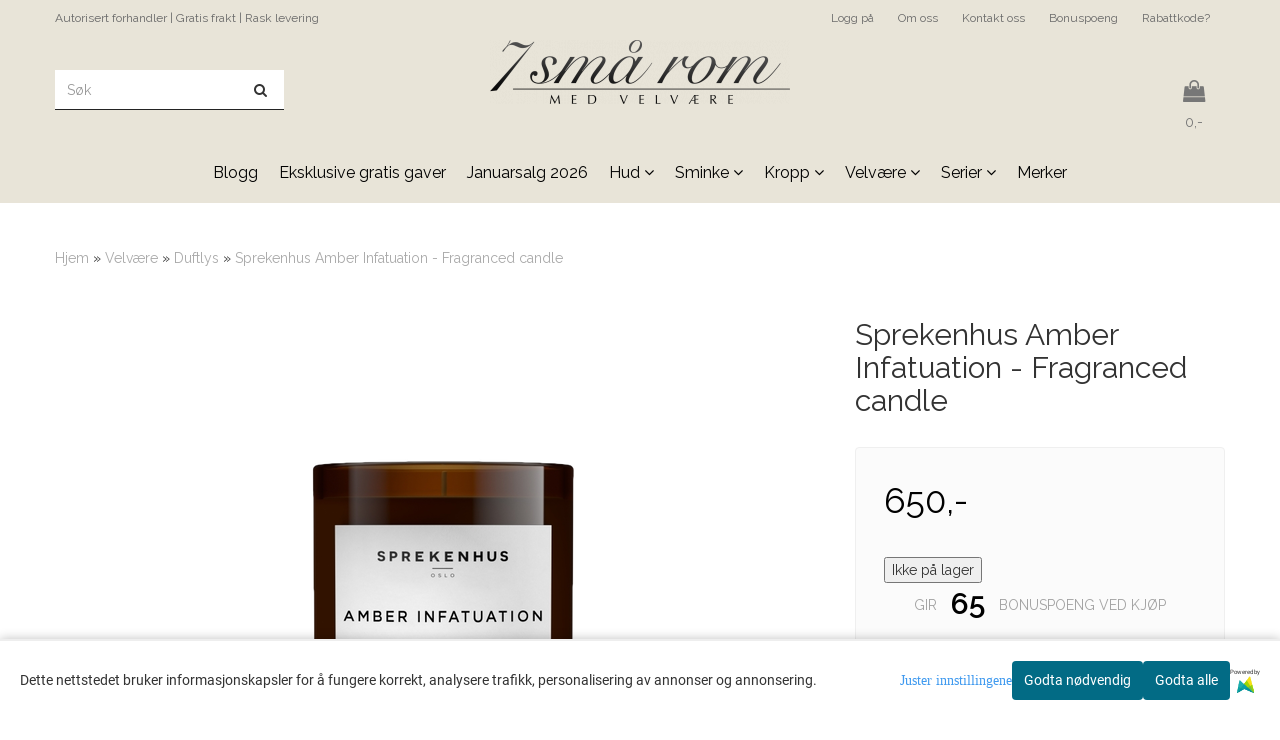

--- FILE ---
content_type: text/html; charset=utf-8
request_url: https://www.7smarom.no/products/sprekenhus-balley-oud-fragranced-candle2
body_size: 51441
content:
<!DOCTYPE html>
<html lang="no">
<head>
	<meta charset="UTF-8">
	<meta http-equiv="X-UA-Compatible" content="IE=edge">
	     <meta name="viewport" content="width=device-width, initial-scale=1.0, maximum-scale=1.0, user-scalable=no" />
    	<title>kj&oslash;p sprekenhus Sprekenhus Amber Infatuation - Fragranced candle - 7 sm&aring; rom - Med velv&aelig;re</title>

  		       <script type="application/ld+json">
        {
            "@context": "http://schema.org/",
            "@type": "Webpage",
            "breadcrumb": {
                "@type": "BreadcrumbList",
                "itemListElement":
                [
                                                                    {
                        "@type": "ListItem",
                        "position": 1,
                        "item":
                        {
                            "@id": "https://www.7smarom.no",
                            "name": "Hjem"
                            }
                        },                                                {
                        "@type": "ListItem",
                        "position": 2,
                        "item":
                        {
                            "@id": "https://www.7smarom.no/categories/velvare",
                            "name": "Velvære"
                            }
                        },                                                {
                        "@type": "ListItem",
                        "position": 3,
                        "item":
                        {
                            "@id": "https://www.7smarom.no/categories/duftlys",
                            "name": "Duftlys"
                            }
                        },                                                {
                        "@type": "ListItem",
                        "position": 4,
                        "item":
                        {
                            "@id": "https://www.7smarom.no/products/sprekenhus-balley-oud-fragranced-candle2",
                            "name": "Sprekenhus Amber Infatuation - Fragranced candle"
                            }
                        }                                                            ]
            },
            "mainEntity": {
                "@type": "Product",
                "name": "Sprekenhus Amber Infatuation - Fragranced candle",
                "image": [
                "https://www.7smarom.no/users/7sma_mystore_no/images/GVCL9_Sprekenhus_Sprekenhus_Amber_Infatuation_-_Fr_1.png"
                ],
                "description": "kjøp Sprekenhus Sprekenhus Amber Infatuation - Fragranced candle i vår nettbutikk med gratis frakt. Norsk nettbutikk med bonuspoeng, gratis gaver og rask levering",
                "mpn": "14510077",
                "sku": "2266",
                                "brand": {
                "@type": "Thing",
                "name": "Sprekenhus"
                },
                                // We'll inspect if has any ratings in the future
                "offers": {
                "@type": "Offer",
                "priceCurrency": "NOK",
                "price": 650,
                //"priceValidUntil": "2023-08-08 00:00:00",
                "itemCondition": "http://schema.org/NewCondition"
                ,
                    "availability": "https://schema.org/OutOfStock"
                                                ,
                "seller": {
                    "@type": "Organization",
                    "name": "7 små rom - Med velvære"
                }
                                ,
                "url": "https://www.7smarom.no/products/sprekenhus-balley-oud-fragranced-candle2"
                }
            }
        }
    </script>
  	
  	
  	<script type="text/javascript">var currentPage = 'product.php';</script>

	   	<meta name="google-site-verification" content="LElmqMsWrsDkmeG0CdT7wU_iNDvs25U6N9daHeD2RNM">




<link rel="canonical" href="https://www.7smarom.no/products/sprekenhus-balley-oud-fragranced-candle2">
                
<meta name="description" content="kj&oslash;p Sprekenhus Sprekenhus Amber Infatuation - Fragranced candle i v&aring;r nettbutikk med gratis frakt. Norsk nettbutikk med bonuspoeng, gratis gaver og rask levering">


            <meta name="csrf-token" content="4_TXARBe7gkOAu1FFczoBgTVnRe2x15ls2ZaQo2OKO" />
    

<base href="//www.7smarom.no">


<link type="text/css" rel="stylesheet" href="global.css.php?version=a1765374719&amp;host=7sma_mystore_no" />
<link type="text/css" rel="stylesheet" href="/css/ck4.css" />


<script>
	var params = {
        load_fancybox:'1',
        is_checkout:'0',
        defaultLang: 'no',
        langCode: ''
    };
</script>



            <script type="text/javascript" src="https://7sma-i01.acendycdn.com/production/assets/localization/781592fc906423adb1885cb926ae54d23f6254a2-nb-NO.js?v=4.2026.01.23.01"></script>
    

<script type="text/javascript" src="global.js.php?version=1765374719&amp;v2&amp;host=7sma_mystore_no"></script>

<script>var show_q_in_stock = false;</script><script type="text/javascript" src="/js/stockgroups.js?v=13"></script>
	
	<script>
            var baseprice = "520";
            var symbol_left = "";
            var symbol_right = ",-";
            var dont_show_decimals = "1";
            decimal_point = ",";
            var thousands_point = ".";
            var decimal_places = "2";
            var has_stock = new Array();
            var price_list = new Array();
            var stock_date_available_list = new Array();
            var stock_list = new Array();
            var stock_purchase = new Array();
            var allow_purchase = new Array();
            var disabled_attributes = new Array();

            var product_price = "650";
            var skip_combination = false;
            allow_purchase['0'] = 0;attributes_images = new Array(); stock_list[0] = "0";var selected_list = new Array();var has_attributes = false;var selected_dropdown = "";var empty_dropdown = "";var template_empty = '';var template_got = '';var in_stock = 0;verify_attributes();</script><script type="text/javascript">
            if (typeof gtag === 'undefined' || typeof dataLayer === 'undefined') {
                window.dataLayer = window.dataLayer || [];
                function gtag(){dataLayer.push(arguments);}
            }

            $(function(){
                $('#add2cart #add_to_cart, #add2cart button[type=submit]').click(function(e){
                    gtag('event', 'add_to_cart', {"currency":"NOK","value":650,"items":[{"item_id":"2266","item_name":"Sprekenhus Amber Infatuation - Fragranced candle"}]});gtag('event', 'conversion', {"send_to":"AW-791404210","value":650,"currency":"NOK"});
                });

                gtag('event', 'view_item', {"currency":"NOK","value":650,"items":[{"item_id":"2266","item_name":"Sprekenhus Amber Infatuation - Fragranced candle"}]});
            });
            </script><script type="text/javascript">
		var js_error_must_choose_attribute = 'Du må velge %s før du kan fortsette';
		var js_error_product_not_in_stock = 'Produktvarianter er ikke tilgjengelig på lager';
	</script>

	<link rel="shortcut icon" type="image/x-icon" href="/users/7sma_mystore_no/logo/favicon3.ico">



	



	            <script async src="https://www.googletagmanager.com/gtag/js?id=G-YNEBVW72S1"></script>
                <script async src="https://www.googletagmanager.com/gtag/js?id=AW-791404210"></script>
    
<script>
    let anonip = 'false';

    
        window.dataLayer = window.dataLayer || [];
        function gtag(){dataLayer.push(arguments);}
    

    gtag('js', new Date());

            gtag('consent', 'default', {
            'ad_storage': 'denied',
            'analytics_storage': 'denied',
            'ad_user_data': 'denied',
            'ad_personalization': 'denied',
            'wait_for_update' : 500
        });
    </script>

            <script>
            gtag('config', 'G-YNEBVW72S1', {
                anonymize_ip: anonip === 'true' ? true : false,
            });
        </script>
                <script>
            gtag('config', 'AW-791404210', {
                anonymize_ip: anonip === 'true' ? true : false,
                'allow_enhanced_conversions': true,
            });
        </script>
    <script type="text/javascript">
    
        
        
    
</script>

	    <!-- Google Tag Manager -->
        <script>(function(w,d,s,l,i){w[l]=w[l]||[];w[l].push({'gtm.start':
    new Date().getTime(),event:'gtm.js'});var f=d.getElementsByTagName(s)[0],
    j=d.createElement(s),dl=l!='dataLayer'?'&l='+l:'';j.async=true;j.src=
    '//www.googletagmanager.com/gtm.js?id='+i+dl;f.parentNode.insertBefore(j,f);
    })(window,document,'script','dataLayer','GTM-PMMKZPJ');</script>
        <!-- End Google Tag Manager -->

			<!-- Facebook Pixel Code -->
		<script>
		!function(f,b,e,v,n,t,s){if(f.fbq)return;n=f.fbq=function(){n.callMethod?n.callMethod.apply(n,arguments):n.queue.push(arguments)};if(!f._fbq)f._fbq=n;n.push=n;n.loaded=!0;n.version='2.0';n.queue=[];t=b.createElement(e);t.async=!0;t.src=v;s=b.getElementsByTagName(e)[0];s.parentNode.insertBefore(t,s)}(window,document,'script','//connect.facebook.net/en_US/fbevents.js');
		// Insert Your Facebook Pixel ID below.
		

		                            fbq('consent', 'revoke');
            				fbq('init', '1085867653554330');
        fbq('track', 'PageView');

					fbq('track', 'ViewContent', {
				content_type: 'product',
				content_ids: ['2266']
			});
				</script>
		<!-- End Facebook Pixel Code -->
	


    
                    <script>
        var _CrallConfig = {
            features:{
                recommendations:{
                    usePreload:true,
                                    },
                                reviews:{}
            },
            pk:11222
        };

        function renderNativeMystoreProducts(elm, products, callback) {
            console.log("Reccomendations hook triggered");
            var products = products.products;

            if (products.length > 0){
                $.post('/product_box.php?action=crall', { action: 'crall', data: JSON.stringify(products) }, function(resp){
                    var $products_html = $('<div class="products-injected products-list row">' + resp + '</div>');
                    var cssClasses = 'col-6 col-md-4 col-lg-4 col-xl-2 plr5';

                    if (typeof customCrallClasses == 'function') {
                        cssClasses = customCrallClasses();
                    }

                    $products_html.find('.product-box').wrap('<div class="'+ cssClasses +'"></div>');

                    $(elm).html($products_html);
                    $('.products-injected .lazyloaded').lazyload();

                    if (typeof crallProductsHook === 'function'){
                        crallProductsHook('loaded', elm, callback, products);
                    }
                });
            }
        }

        function renderNativeMystoreSarch(elm, data, callback) {
            console.log("REACT Native search");
            if (data.products.length > 0){
                $.post('/product_box.php?action=crall', { action: 'crall', data: JSON.stringify(data.products) }, function(resp){
                    var $products_html = $('<div class="col-md-12"><div class="products-injected products-list row">' + resp + '</div></div>');
                    var cssClasses = 'col-6 col-md-4 col-lg-4 col-xl-2 plr5';

                    if (typeof customSeachCrallClasses == 'function') {
                        cssClasses = customSeachCrallClasses();
                    }

                    $products_html.find('.product-box').wrap('<div class="'+ cssClasses +'"></div>');

                    $('.crall-search-filter-right > .crall-search-product-result').html($products_html);
                    $('.products-injected .lazyloaded').lazyload();

                    if (typeof crallSearchProductsHook === 'function'){
                        crallSearchProductsHook('loaded', elm, callback, data.products);
                    }
                });
            }

        }
        </script>

        <script type="text/javascript">(function(){
                var cc=document.createElement('script');cc.type='text/javascript';cc.async=true;cc.src='https://cdn.crall.io/w/widgets.js?v=4';var s=document.getElementsByTagName('script')[0];s.parentNode.insertBefore(cc, s);})();
        </script>
        
    <script type="text/javascript">var __crallEmail='';var __crall_id=11222; (function(){
            var cc=document.createElement('script');cc.type='text/javascript';cc.async=true;cc.src='https://cdn.crall.io/t/client.js?v=4';var s=document.getElementsByTagName('script')[0];s.parentNode.insertBefore(cc, s);})();
    </script>
    




    <div id="consent-parent-container">
        <link type="text/css" rel="stylesheet" href="/css/modules/consent.css" />
        
    <script>
        const COOKIE_NAME = 'mystoreAnalytics';
        const consentState = {
            'consent_analytics_select': false,
            'consent_marketing_select': false,
            'consent_user_data_select': false,
            'consent_ad_personalization_select': false
        };

        
            window.dataLayer = window.dataLayer || [];
            function gtag(){dataLayer.push(arguments);}
        
        gtag('js', new Date());
        const extractConsent = (data) => {

            if (!data) return null;

            let consentData = data.toString();
            let GAConsents = {
                ad_storage: null,
                analytics_storage: null,
                ad_user_data: null,
                ad_personalization: null,
            };

            if (consentData.length === 3) {
                GAConsents['analytics_storage'] = consentData[1] === '1' ? 'granted' : 'denied';
                GAConsents['ad_storage'] = consentData[2] === '1' ? 'granted' : 'denied';
                GAConsents['ad_user_data'] = consentData[2] === '1' ? 'granted' : 'denied';
                GAConsents['ad_personalization'] = consentData[2] === '1' ? 'granted' : 'denied';

                return GAConsents;
            }

            if (consentData.length === 5) {
                GAConsents['analytics_storage'] = consentData[1] === '1' ? 'granted' : 'denied';
                GAConsents['ad_storage'] = consentData[2] === '1' ? 'granted' : 'denied';
                GAConsents['ad_user_data'] = consentData[3] === '1' ? 'granted' : 'denied';
                GAConsents['ad_personalization'] = consentData[4] === '1' ? 'granted' : 'denied';

                return GAConsents;
            }
            return null;
        }

        const setGAConsents = (consents) => {
            if (consents) {
                gtag('consent', 'update', {
                    'ad_storage': consents['ad_storage'],
                    'analytics_storage': consents['analytics_storage'],
                    'ad_user_data': consents['ad_user_data'],
                    'ad_personalization': consents['ad_personalization'],
                });

                // TCC-3243
                gtag('set', 'url_passthrough', true);
            }
        }
        let consents = extractConsent();

                const setConsentCookie = (cookieName, data, ttl = '1') => {
            let date = new Date();
            date.setDate(date.getDate() + ttl);
            date = date.toUTCString();
            let url = window.location.host;
            const defaultVersion = "1.1.0";
            let version = 110;
            version = version.toString().split('');
            let versionString = '';

            version.forEach((numb, index) => {
                if (index == version.length - 1) {
                    versionString += numb;
                } else {
                    versionString += (numb + '.');
                }
            })

            version = versionString.length == defaultVersion.length ? versionString : defaultVersion;
            data.unshift(version);
            const secure = location.protocol === 'https:' ? 'secure' : '';
            let cookie = cookieName + '=' + data + ';expires=' + date + ';version=' + version + ";SameSite=lax;domain=" + url + ';path=/;' + secure;

            document.cookie = cookie;

            // GAConsents hardcoded index positions. 2 = analytics 3 = marketing
            let analyticsState = data[2] == '1' ? 'granted' : 'denied'
            let adState = data[3] == '1' ? 'granted' : 'denied'
            let adUserData = data[4] == '1' ? 'granted' : 'denied'
            let adPersonalization = data[5] == '1' ? 'granted' : 'denied'

            if (typeof fbq !== 'undefined' && fbq) {
                fbq('consent', adState === 'granted' ? 'grant' : 'revoke');
            }


            let GAConsents = {
                ad_storage: adState,
                analytics_storage: analyticsState,
                ad_user_data: adUserData,
                ad_personalization: adPersonalization,
            };

            // TCC-3244
            if (!adState) {
                gtag('set', 'ads_data_redaction', true);
            }

            setGAConsents(GAConsents);
            let requestData = data.join();
            fetch('ajax.php?action=ajax&ajaxfunc=set_mystoreanalytics_cookie&mystore_data=' + requestData + '&cookie_expires=' + ttl);
        }

        const cookieTrackers = (mode, dataArr = null) => {
            let ttl = "";
            let data = [];

            switch (mode) {
                case 'all':
                    data = ['1', '1', '1', '1', '1'];
                    ttl = 50;
                    setConsentCookie(COOKIE_NAME, data, ttl ? ttl : 1);
                    break;
                case 'necessary':
                    data = ['1', '0', '0', '0', '0'];
                    ttl = 1;
                    setConsentCookie(COOKIE_NAME, data, ttl ? ttl : 1);
                    break;
                case 'custom':
                    if (dataArr) {
                        ttl = 1;
                        setConsentCookie(COOKIE_NAME, dataArr, ttl ? ttl : 1);
                    }
                    break;
            }
        }

        const consentClicked = (consentLabel, consentValue) => {
            gtag('event', 'engagement', {
                'event_label': 'Cookie_consent_' + consentLabel,
                'event_category': 'click',
                'value': consentValue,
                'non_interaction': true,
            });

            // Update local consent state
            if (consentValue) {
                consentState[consentLabel] = true;
            } else {
                consentState[consentLabel] = false;
            }

            checkChangedState();
        };

        const checkChangedState = () => {
            let isChanged = false;
            Object.keys(consentState).map(key => {
                if (consentState[key]) {
                    isChanged = true;
                }
            })

            let saveButton = document.getElementById("consent_modal_save_changes_button");

            if (isChanged) {
                saveButton.innerHTML = 'Lagre innstillinger';
            } else {
                saveButton.innerHTML = 'Avslå alle';
            }

        }

    $(function() {
        // Dont hide the modal if we are on privacy page
                                    $('.consent_container').show();
                    
        $('.consent_acceptall').click(function() { // Accept all cookies
            $('.consent_container').hide();
            $('.consent_small_container').hide();
            let cookieTTL = 1;
            cookieTrackers('all');
            consentClicked('accept_all', 1);
        });

        $('.consent_allow_all').click(function() {
            $('body').css('overflow', 'initial');
            $('.consent_modal').hide();
            $('.consent_container').hide();
            $('.consent_small_container').hide();
            $('.consent_modal_switch :input').not('.consent_no_select').prop('checked', true);
            cookieTrackers('all');
            consentClicked('allow_all', 1);
        });

        $('.consent_needed_only').click(function() {
            $('.consent_modal').hide();
            $('.consent_container').hide();
            $('.consent_small_container').hide();
            cookieTrackers('necessary');
            $('.consent_modal_switch :input').not('.consent_no_select').prop('checked',false);
            consentClicked('allow_needed_only', 1);
        });

        $('#consent_analytics_select').click(function() {
            let value = $('#consent_analytics_select').is(':checked') ? 1 : 0;
            consentClicked('analytics_slider_clicked', value);
        });

        $('#consent_marketing_select').click(function() {
            let value = $('#consent_marketing_select').is(':checked') ? 1 : 0;
            consentClicked('marketing_slider_clicked', value);
        });

        $('#consent_user_data_select').click(function() {
            let value = $('#consent_user_data_select').is(':checked') ? 1 : 0;
            consentClicked('consent_user_data_select', value);
        });

        $('#consent_ad_personalization_select').click(function() {
            let value = $('#consent_ad_personalization_select').is(':checked') ? 1 : 0;
            consentClicked('consent_ad_personalization_select', value);
        });

        $('.consent_button_readmore').click(function(e) {
            e.preventDefault();
            $('.consent_container').hide();
            $('.consent_small_container').hide();
            $('body').css('overflow', 'hidden');
            $('.consent_modal').css('display', 'flex');

        });

        $('.consent_button_save').click(function(e){
            // Loop through all switches, add checked and unchecked into array, set cookie
            $('body').css('overflow', 'initial');

            let switches = $('.consent_modal_switch :input');
            let switchState = [];
            if (switches.length > 0) {
                Object.keys(switches).map(key => {
                    if (key.length === 1) {                 // Filtering out all other keys like "length" etc
                        if (switches[key].checked) {
                        switchState.push('1');
                        } else {
                            switchState.push('0');
                        }
                    }
                });
            }
            cookieTrackers('custom', switchState);
            $('.consent_modal').hide();
            $('.consent_container').hide();
            $('.consent_small_container').hide();
        });

            $('.consent_needed_only').click(function() {
                $('.consent_modal').hide();
                $('.consent_container').hide();
                $('.consent_small_container').hide();
                cookieTrackers('necessary');
                $('.consent_modal_switch :input').not('.consent_no_select').prop('checked', false);
                consentClicked('allow_needed_only', 1);
            });

            $('#consent_analytics_select').click(function() {
                let value = $('#consent_analytics_select').is(':checked') ? 1 : 0;
                consentClicked('analytics_slider_clicked', value);
            });

            $('#consent_marketing_select').click(function() {
                let value = $('#consent_marketing_select').is(':checked') ? 1 : 0;
                consentClicked('marketing_slider_clicked', value);
            });

            $('#consent_user_data_select').click(function() {
                let value = $('#consent_user_data_select').is(':checked') ? 1 : 0;
                consentClicked('consent_user_data_select', value);
            });

            $('#consent_ad_personalization_select').click(function() {
                let value = $('#consent_ad_personalization_select').is(':checked') ? 1 : 0;
                consentClicked('consent_ad_personalization_select', value);
            });

            $('.consent_button_readmore').click(function(e) {
                e.preventDefault();
                $('.consent_container').hide();
                $('.consent_small_container').hide();
                $('body').css('overflow', 'hidden');
                $('.consent_modal').css('display', 'flex');

            });

            $('.consent_button_save').click(function(e) {
                // Loop through all switches, add checked and unchecked into array, set cookie
                $('body').css('overflow', 'initial');

                let switches = $('.consent_modal_switch :input');
                let switchState = [];
                let switched = false;
                if (switches.length > 0) {
                    Object.keys(switches).map(key => {
                        if (key.length === 1) { // Filtering out all other keys like "length" etc
                            if (switches[key].checked) {
                                switchState.push('1');
                            } else {
                                switchState.push('0');
                            }
                        }
                    });
                    switched = true;
                }
                cookieTrackers('custom', switchState);
                if (switched) {
                    $('.consent_modal').hide();
                    $('.consent_container').hide();
                    $('.consent_small_container').hide();
                }
            });

            $('.consent_small_exit').click(function() {
                $('.consent_small_container').hide();
            });
        });
    </script>

            
                    <div class="col-sm-12 consent_container">
                <div class='consent_content'>
                    <div class='consent_left'>
                        <div class='consent_mobile_disclaimer'>
                            <span>Dette nettstedet bruker informasjonskapsler for å fungere korrekt, analysere trafikk, personalisering av annonser og annonsering.</span>
                                                            <div class="consent_logo_in_disclaimer consent_mystore_logo p0">
                                    <span>Powered by</span>
                                    <img src="/kontrollpanel/images/acendy.svg" alt="Powered by Mystore.no" height="25">
                                </div>
                                                    </div>
                    </div>
                    <div class="consent_right_container">
                        <div class="consent_right">
                            <div class="consent_button_container">
                                <button class="consent_button consent_button_limited_width consent_needed_only">
                                                                                Godta nødvendig
                                                                    </button>
                            </div>
                            <div class='consent_button_container'>
                                <button class='consent_acceptall consent_button consent_button_limited_width consent_button_accept'>
                                    Godta alle
                                </button>
                            </div>
                                                            <div class="consent_mystore_logo p0">
                                    <span>Powered by</span>
                                    <img src="/kontrollpanel/images/acendy.svg" alt="Powered by Mystore.no" height="25">
                                </div>
                                                    </div>
                        <div class="consent_readmore_text consent_button_readmore">
                            <span>Juster innstillingene</span>
                        </div>
                    </div>
                </div>
            </div>
            
    
    <script>
    </script>
<div class="consent_modal_action_container">
    <button class="consent_modal_action_button">
        Tilpass dine informasjonskapsler
        <img src="/images/arrow-right-fal-white.png" alt="" aria-hidden="true">
    </button>
</div>

<div class="consent_modal">
    <div class="consent_modal_content">
        <div class="consent_modal_header">
            <div class="consent_modal_title">
                <span>Om informasjonskapsler på dette nettstedet</span>
                <svg class="w-6 h-6" xmlns="http://www.w3.org/2000/svg" viewBox="0 0 512 512">
                    <path d="M182.8 28.4l-74 39.5C89.1 78.4 73.2 94.9 63.4 115L26.7 190.6c-9.8 20.1-13 42.9-9.1 64.9l14.5 82.8c3.9 22.1 14.6 42.3 30.7 57.9l60.3 58.4c16.1 15.6 36.6 25.6 58.7 28.7l83 11.7c22.1 3.1 44.6-.9 64.4-11.4l74-39.5c19.7-10.5 35.6-27 45.4-47.2l36.7-75.5c9.8-20.1 13-42.9 9.1-64.9c-.9-5.3-5.3-9.3-10.6-10.1c-51.5-8.2-92.8-47.1-104.5-97.4c-1.8-7.6-8-13.4-15.7-14.6c-54.6-8.7-97.7-52-106.2-106.8c-.8-5.4-4.9-9.8-10.3-10.6c-22.1-3.1-44.6 .9-64.4 11.4zm34.9 37.5c19 54.5 63.9 96.7 120 111.9c17.7 50.9 58.1 91.1 109.1 108.7c-1 4.8-2.5 9.5-4.7 13.9L405.4 376c-5.4 11-14.1 20.1-24.8 25.8l-74 39.5c-10.8 5.7-23 7.9-35.1 6.2l-83-11.7c-12-1.7-23.3-7.2-32-15.7l-29.7 30.7 29.7-30.7L96.2 361.7c-8.8-8.5-14.7-19.6-16.8-31.7L64.9 247.2c-2.1-12.1-.4-24.6 5-35.6L106.6 136c5.4-11 14.1-20.1 24.8-25.8l74-39.5c3.9-2.1 8.1-3.7 12.4-4.9zM192 192a32 32 0 1 0 -64 0 32 32 0 1 0 64 0zm0 192a32 32 0 1 0 0-64 32 32 0 1 0 0 64zM320 256a32 32 0 1 0 -64 0 32 32 0 1 0 64 0zm32 128a32 32 0 1 0 0-64 32 32 0 1 0 0 64z"/>
                </svg>
            </div>
        </div>
        <div class="consent_modal_body">
            <div class="consent_modal_info_container">
                <div class="consent_modal_description">
                                            <div class="consent_modal_disclaimer">
                            Dette nettstedet bruker informasjonskapsler for å fungere korrekt, analysere trafikk, personalisering av annonser og annonsering.
                        </div>
                                        Informasjonskapsler som brukes på nettstedet, er kategorisert, og nedenfor kan du lese om hver kategori og tillate eller avslå noen eller alle av dem. Når kategorier som tidligere er tillatt, deaktiveres, vil alle informasjonskapsler som er tilordnet denne kategorien, bli fjernet fra nettleseren din. I tillegg kan du se en liste over informasjonskapsler som er tilordnet hver kategori, og detaljert informasjon i vår Personvernerklæring.
                </div>
                <div class="consent_modal_read_more">
                    <a href="/pages/personvern">Les mer om informasjonskapsler</a>
                </div>
                <div class="consent_modal_read_more">
                    <a href="https://business.safety.google/privacy/">Googles retningslinjer for personvern</a>
                </div>
            </div>
            <div class="consent_modal_button_row">
                <button class="consent_button consent_button_save consent_button_limited_width" id="consent_modal_save_changes_button">
                                            Godta nødvendig
                                    </button>
                <button class="consent_button consent_allow_all">Godta alle</button>
            </div>
            <div class="consent_modal_switch_parent">
                
<div class="consent_modal_switch_container">
    <span>Nødvendig</span>
    <label class='consent_modal_switch'>
        <input id="" class='consent_no_select' type='checkbox' disabled checked/>
        <span class='slider consent_necessary_opacity'></span>
    </label>
</div>
                
<div class="consent_modal_switch_container">
    <span>Analyse</span>
    <label class='consent_modal_switch'>
        <input id="consent_analytics_select" class='' type='checkbox'  />
        <span class='slider '></span>
    </label>
</div>
                
<div class="consent_modal_switch_container">
    <span>Markedsføring</span>
    <label class='consent_modal_switch'>
        <input id="consent_marketing_select" class='' type='checkbox'  />
        <span class='slider '></span>
    </label>
</div>
                
<div class="consent_modal_switch_container">
    <span>Målrettet</span>
    <label class='consent_modal_switch'>
        <input id="consent_user_data_select" class='' type='checkbox'  />
        <span class='slider '></span>
    </label>
</div>
                
<div class="consent_modal_switch_container">
    <span>Egendefinert</span>
    <label class='consent_modal_switch'>
        <input id="consent_ad_personalization_select" class='' type='checkbox'  />
        <span class='slider '></span>
    </label>
</div>
            </div>
            <button class="consent_confirm_button consent_button_save">Bekreft valg</button>
                            <div class="consent_mystore_modal_logo">
                    <span>Drevet av</span>
                    <img src="/kontrollpanel/images/acendy.svg" alt="Powered by Mystore" height="25">
                </div>
                </div>
                    </div>
    </div>
</div>

    </div>
    <script>
        window.addEventListener('load', function () {
            let el = document.getElementById('consent-parent-container');
            document.querySelectorAll('.page-wrapper')[0].append(el);
        })
    </script>


	
<!-- Load Facebook SDK for JavaScript -->
<script>(function(d, s, id) {
  var js, fjs = d.getElementsByTagName(s)[0];
  if (d.getElementById(id)) return;
  js = d.createElement(s); js.id = id;
  js.src = 'https://connect.facebook.net/nb_NO/sdk/xfbml.customerchat.js#xfbml=1&version=v2.12&autoLogAppEvents=1';
  fjs.parentNode.insertBefore(js, fjs);
}(document, 'script', 'facebook-jssdk'));</script>


	
	
	
	
	


    <script defer src="templates/global/mystore/emojis.js?v=6"></script>




    <script type="text/javascript">
                if (typeof $ !== 'undefined' && typeof $.ajaxSetup === 'function') {
            $.ajaxSetup({
                headers: {
                    'X-CSRF-TOKEN': $('meta[name="csrf-token"]').attr('content')
                }
            });
        }

                    </script>

	<!--EXTAX TEMPFIX START-->
    	<!--EXTAX TEMPFIX END-->

  	
    
    <link rel="stylesheet" href="/templates/europa/css/stylesheet_default_extended.css" /> <!-- Stylesheet default extended -->
  	<script type="text/javascript">
  	      var product = {
        categories: {
                                                0: '104',                                    1: '124'                                    },
        quantity: 0,
        customer_group: "",
        stock_group_id: "",
        price: '650.-',
        retail_price_ex: "",
        retail_price_inc: "",
        tags: {
                                                },
        manufacturer: "Sprekenhus",
        isPackage: false,
        tax_rate: "25"
      }
  	    var customer_group = "";
     var sidebar_cart_total_clean = "0";
  	</script>


              <script src="users/7sma_mystore_no/templates/custom_javascript.js?v=1769162055"></script>
              <link rel="stylesheet" href="users/7sma_mystore_no/templates/custom_stylesheet.css?v=1769162055">
    
	  <!-- Template settings style -->
      <link href="https://fonts.googleapis.com/css?family=Raleway:300,300i,400,400i,600,600i" rel="stylesheet">
    <style>
      body {
        font-family: 'Raleway', sans-serif !important;
      }
    </style>
     
  <!-- Font settings for headings -->
        <link href="https://fonts.googleapis.com/css?family=Raleway:300,300i,400,400i,600,600i" rel="stylesheet">
    <style>
      h1, h2, h3, h4, h5, h6, .h1, .h2, .h3, .h4, .h5, .h6  {
        font-family: 'Raleway', sans-serif !important;
      }
    </style>
     	  <style type="text/css">
      body.mys-adminbar #mys-abw #mys-apw {
        left: 0;
      }
      body.open-drawer-cart #mys-abw #mys-apw {
        left: -17px;
      }
      .highlight
      {
          font-weight: 700;
      }

    .sidebar .ls-categories h3, .sidebar .ls-categories > .blocky a {
      border-bottom: 1px solid #e5e5e5;
      border-color: ;
      display: block;
      padding-bottom: 4px;
      padding-top: 10px;
      color: #1d1d1d;
      font-weight: normal;
    }
    .sidebar .ls-categories h3 { color:; }
    .sidebar .ls-categories > .blocky a { color:;}
    .sidebar .ls-categories .level_one .show_dropdown { padding: 0;}
    .sidebar .ls-categories .level_one .show_dropdown h4 a {
      
    }
    .sidebar .ls-categories .dropcontent { padding: 0 0 0 30px;}
    .sidebar .ls-categories > .blocky { overflow: hidden;}
    .sidebar .ls-categories > .blocky a {
      text-transform: capitalize;
    }
    .sidebar .ls-categories h4 {
      /* margin: 0; */
    }
    .sidebar .ls-categories > .blocky a:hover {
      color: ;
      border-color: ;
    }
    .ls-shoppingcart .button_cart_widget, .ls-shoppingcart div.fleft {
      border-color: ;
    }
    .ls-shoppingcart .top-list { margin-bottom: 20px;}
    .ls-shoppingcart .top-list > div { border-bottom: 1px solid #e5e5e5; padding: 10px 0;}
    .ls-shoppingcart div a { color: #000;}
    .ls-shoppingcart .top-list > div {
      color: ;
    }
    .ls-shoppingcart .top-list a {
      color: ;
    }
        .ls-shoppingcart .top-list a:hover {
      color: ;
    }
    .ls-shoppingcart .button_cart_widget, .ls-shoppingcart div.fleft {
      border-color: ;
    }
    .ls-shoppingcart .button_cart_widget:hover, .ls-shoppingcart div.fleft:hover {
      border-color: ;
    }
    .ls-shoppingcart .button_cart_widget a, .ls-shoppingcart div.fleft a {
      color: 
    }
    .ls-shoppingcart .button_cart_widget:hover a, .ls-shoppingcart div.fleft:hover a {
      color: ;
    }
    .ls-shoppingcart .total_amount {
      color: ;
      font-size: ;
    }
    
        
    
    @media (max-width: 1200px){
      #search-down-wrapper .right_part .search_result > li {
        /*width: 100%;*/
      }
    }
    /* AJAX SEARCH  END */
        	body .page-wrapper {
          background-color: #fff;
        }
    
          /* Logo size */
    .logo a img { max-height: 120px; }
  
    /* Mobile Menu */
    body #menuDrawer {
      background: #e8e4d8;
      z-index:100;
    }
    body .mobile-menu .openclose {
      background: rgba(0,0,0,0);
      color: #34495e;
    }
    body div .mobile-menu a, #menuDrawer .mobile-menu-head h3 {
      border-color: #e8e4d8;
      color: #000000;
    }
    .open-drawer-menu h2 {
      color: #34495e;
      /* background: #e8e4d8; */
      padding: 4px 0;
    }
    /* Docked header */
          @media (min-width: 992px){
        .header_full_wrapper {
          position: fixed;
        }
        .front-image {
          padding-top: 170px;
          padding-top: 210px; /* DEPENDING ON HEIGHT OF LOGO, WE HAVE MAX-HEIGHT DEFINED */
        }
      }
      @media all and (max-width: 991px){
        .front-image{
          padding-top: 0px;
        }
      }

        
        /* Top links line */
    .header { background-color: ; }
    .header a:link,
    .header a:visited{ color: ; }
    
    #slogans-top span { color: ; }

    .header a:hover,
    .header a:active,
    .header a:focus { color: ; } 
  
    .main_menu,
    .wrapper.visible-xs.centered.mobile-logo { background-color: #e8e4d8; }

    /* Megamenu dropdown opacity */
    .blocky.hasChild:hover .level_one { opacity: 0.98;  }

    /* Megamenu colors*/
    .megamenu { background-color: #e8e4d8; 
    border-top: 1px solid #e8e4d8; } 
    ul.menu_dropdown ul { background-color:       #c9c3b6
    ;  
    }
	ul.menu_dropdown > li.blocky > a { border-right: 1px solid #ffffff; }  	ul.menu_dropdown > li.blocky > a { border-right: 1px solid #e8e4d8; }
      /* Level 1 */
      ul.menu_dropdown > li > a > span { color: #000000; }
      ul.menu_dropdown > li:hover > a > span { background: #c9c3b6 !important;}
      ul.menu_dropdown > li:hover > a > span { color: #000000;  }
      ul.menu_dropdown > li > a > span:hover { color: #000000; }
      .cart-mini-icon:hover, .icons-float > .js-search-icon:hover, li.icons-float.js-search-icon:hover { color: #000000; }
      .cart-mini-icon, .icons-float > .js-search-icon, li.icons-float.js-search-icon { color: #000000; }
      ul.menu_dropdown > li { background-color: #e8e4d8; }
      ul.menu_dropdown > li:hover,
      ul.menu_dropdown > li:active,
      ul.menu_dropdown > li:focus { background-color: #c9c3b6; }
  
      /* Level 2 */  
      ul.level_two a  { color: #000000; }
      .dropcontent h4 a, .dropcontent_block h4, .dropcontent_block h5, .dropcontent_block h5 a, .dropdown_head_cat, 
      .dropdown_sub_head_cat
       {  color: #000000; }
      
      .dropcontent h4 a:hover, .dropcontent_block h5 a:hover, .dropcontent_block .dropdown_head_cat:hover, ul.level_two a:hover
       {  color: #e8e4d8; }
    
    
    .dropcontent h4 a:hover,
      .dropcontent h4 a:active,
      .dropcontent h4 a:focus { color: #e8e4d8; }
      
      /* Level 3 */
      .dropcontent_block > p > a, ul.level_three a { color: #787878; }
      .dropcontent_block > p > a:hover, .dropcontent_block a:hover,
      .dropcontent_block > p > a:active, .dropcontent_block a:active,
      .dropcontent_block > p > a:focus, .dropcontent_block a:focus,
    .dropcontent_block > p > a:hover span,
    ul.level_three a:hover,
    ul.level_three a:active { color: #e8e4d8; }

    /* Product boxes colors */
      
      /* Product box border */     
      .products_list li.product-box { border-color: #fcfdf7; background-color: #fcfdf7; }
	
      /* Prices */
        /* Normal */
        .product .product-meta .price { color: #333333; }

        /* Before */
        .product .price s,  .crall-price .crall-old-price,
      	#add2cart .products_price_old.price-old { color: #989898; }

        /* Special */
        .product .price .special,
    	.search_result-page .crall-search-filter-right .crall-product-item .crall-price,
    	.crall-price .crall-old-price ~ .crall-price,
        #cart-page .producttotal > s ~ span { color: #b60e0e !important; }
        

      /* Special badge */
      .product .special_tag, body .crall-banner > div { 
        background-color: #fcfdf7 !important;
        color: #554e4e !important;
      }

       /* News badge */
      .product .news_tag {
        background-color: #fcfdf7 !important;
        color: #989898;
      }  
      
      /* Product title */
      .product a.title, .product .product-meta .title, .crall-product-name .search_result-page .crall-search-filter-righ { color: #363241; word-wrap: break-word; padding: 0;}
      .product a.title:hover, .product .product-meta .title:hover, .crall-product-name .search_result-page .crall-search-filter-righ:hover { color: #363241 !important; }
    
    /* Attributs */
    .attribute_info_container {
      background: #3d86ad !important;
      opacity: 1 !important;
    }
    .attribute_info_container .attribute_info_header, .attribute_info_container .attribute_info_content {
      color: #045e22 !important;
      background: transparent !important;
      font-size: 15px !important;
    }
    
		  
		
    /* Footer colors */
    #footer { background-color: #c9c3b6; }

    #footer  { color: #0a0a0a; }
    #footer h3 { color: #0d0d0d; }
    #footer a:link, 
    #footer a:visited { color: #000000; }
    #footer a:hover,
    #footer a:active,
    #footer a:focus { color: #232323; }
    

    h1 {
      color: #333333 !important;
    }
   	    	h1.title,
    	.container > h3.clerkheader {
          font-size: 30px;
        }
      	.product-buy-header > h1  {
          font-size: 30px;
        }
   	    
    h3.clerkheader {
      font-weight: 100;
      text-transform: none;
      text-align:center;
      
    }
    
    /* General color settings */
    /*Top Menu*/

      .flex-container .topmenu-buttons {
          color: #777777;
      }
    .flex-container .topmenu-buttons:hover {
          color: #3c3c3c;
      }
      .flex-container .topmenu-buttons i, #mobile_header div > a i {
          border-color: #777777 !important;
          color: #777777 !important;
      }
          .flex-container .topmenu-buttons:hover i, #mobile_header div > a i {
          border-color: #3c3c3c !important;
      }
      div .header {
          background: #e8e4d8 !important;
      }
      div .header #slogans-top {
          color: #696969 !important;
      }
      div .header li a {
          color: #696969 !important;
      }
      div .header li a:hover {
          color: #696969 !important;
      }
    
          /* Buttons */
      .button .button,
      #add2cart .product-page .button, 
      .main_menu .checkout-cart .btn,
      .btn-default-1, 
      #cartDrawer .cart_button a, .crall-product-item .crall-buy,
      #scroll_to_thumbnails { 
        background-color: #fcfdf7; 
        color: #000000; 
        border: 1px solid #bababa; 
      }
      
      .button .button:hover, 
      .button .button:active, 
      .button .button:focus, 
      .main_menu .checkout-cart .btn:hover,
      .main_menu .checkout-cart .btn:active,
      #add2cart .product-page .button:hover,
      #add2cart .product-page .button:active,
      #add2cart .product-page .button:focus,
      .btn-default-1:hover,
      .btn-default-1:active,
      .btn-default-1:focus, 
      #cartDrawer .cart_button a:hover,
      #cartDrawer .cart_button a:active,
      #cartDrawer .cart_button a:focus,
      .main_menu .checkout-cart .btn:focus,
    .crall-product-item .crall-buy:hover,
    .crall-product-item .crall-buy:active,
    .crall-product-item .crall-buy:focus,
    #scroll_to_thumbnails:hover,
    #scroll_to_thumbnails:active,
    #scroll_to_thumbnails:focus { 
        background-color: #90aca1; 
        color: #fafafa; 
        border-color: #a1a1a1
      }
        
    /* Cart Buttons Colors*/
    /* Success Button */
    #cart-wrapper #cart-page .pay-button input, .mobheader .btn-purchase {
      color: #ffffff;
      background-color: #5cb85c;
      border-color: #5cb85c;
    }
    #cart-wrapper #cart-page .pay-button input:hover, .mobheader .btn-purchase:hover {
      color: #ffffff;
      background-color: #5cb85c;
      border-color: #5cb85c;
    }
    
    /* Checkout Button */
    #cart-wrapper #cart-page .company-button input {
      color: #ffffff;
      background-color: #5cb85c;
      border-color: #5cb85c;
    }
    #cart-wrapper #cart-page .company-button input:hover {
      color: #ffffff;
      background-color: #5cb85c;
      border-color: #5cb85c;
    }
    
    /* Fonts */
      /* Megamenu font-size */
      ul.menu_dropdown > li > a { font-size: 16px; }
      .dropcontent_block, .dropdown_head_cat, ul.level_two a { font-size: 16px; }
      .dropcontent_block > p, .dropdown_sub_head_cat, ul.level_three a { font-size: 13px;  }
      ul.menu_dropdown > li > a { text-transform: none; }

      /* Product title */
      .product a.title, .clerk-list-item .name a { font-size: 14px; }
      .product a.title, .clerk-list-item .name a  { text-transform: none; }
      
      /* Headers */
      h1.title, body .clerkplaceholder  h3.clerkheader { text-transform: none; }
       h1.title, .clerkplaceholder  h3.clerkheader { 
        font-weight: lighter;
        text-align:center !important;
      }

    /* Transition */
    .button .button, 
    .main_menu .checkout-cart .btn,
    #page-footer input[type="submit"],
    ul.menu_dropdown ul.level_one,
    ul.menu_dropdown > li {
      -webkit-transition: all 300ms;
      -moz-transition: all 300ms;
      -o-transition: all 300ms;
      transition: all 300ms;
    }

    /* Banner boxes 1/4 */
    #banner_one_four_one_header { 
      top: 60px; 
      font-size: 24px;
      color: #333333;
      letter-spacing: 0.15em;
      /*background-color: rgba(0,0,0,0.7); */
      /*padding-top: 5px !important;
      padding-bottom: 5px !important;*/
    }
    #banner_one_four_two_header { 
      top: 60px; 
      font-size: 24px;
      color: #333333;
      letter-spacing: 0.15em;
      /*background-color: rgba(0,0,0,0.7);*/
      /*padding-top: 5px !important;
      padding-bottom: 5px !important;*/
    }
    #banner_one_four_three_header { 
      top: 60px; 
      font-size: 24px;
      color: #333333;
      letter-spacing: 0.15em;
      /*background-color: rgba(0,0,0,0.7); */
      /*padding-top: 5px !important;
      padding-bottom: 5px !important;      */
    }
    #banner_one_four_four_header { 
      top: 60px; 
      font-size: 24px;
      color: #333333;
      letter-spacing: 0.15em;
      /*background-color: rgba(0,0,0,0.7);*/
      /*padding-top: 5px !important;
      padding-bottom: 5px !important;*/
    }
    /*
    #banner_one_four_one_text { 
      top: 100px; 
      font-size: 16px;
      color: #333333;
    }
    #banner_one_four_two_text { 
      top: 100px; 
      font-size: 16px;
      color: #333333;
    }
    #banner_one_four_three_text { 
      top: 100px;
      font-size: 16px;
      color: #333333; 
    }
    #banner_one_four_four_text { 
      top: 100px; 
      font-size: 16px;
      color: #333333;
    }
    */
    /* SETTINGS FOR BANNER B */
    #banner_two_one_background {
      width: 100%;
      position: absolute;
      top: ; 
      background-color: ; 
      padding-left:  !important;
      padding-right:  !important;
      /* JUST A RESPONSIVE TEST TO CENTER HEADER TEXTS */
      top: 40%;
    }
    #banner_two_one_header {
      /* top: ; */
      font-size: ;
      color: ;
      letter-spacing: ;
      /*background-color: ; 
      padding-top:  !important;
      padding-bottom:  !important;
      */
    }
    #banner_two_one_text { 
      /* top: ; */
      font-size: ;
      color: ;
    }

    #banner_two_two_background {
      width: 100%;
      position: absolute;
      top: ; 
      background-color: ; 
      padding-left:  !important;
      padding-right:  !important;
    }
    #banner_two_two_header {
      /*top: ; */
      font-size: ;
      color: ;
      letter-spacing: ;
      /*background-color: ;
      padding-top:  !important;
      padding-bottom:  !important;
      */
    }
    #banner_two_two_text { 
      /*top: ; */
      font-size: ;
      color: ;
    }
    /*
    #banner_one_four_one_header,
    #banner_one_four_one_text { padding: 0 10px 0 10px; }
    #banner_one_four_two_header,
    #banner_one_four_two_text { padding: 0 10px 0 10px; }
    #banner_one_four_three_header,
    #banner_one_four_three_text { padding: 0 10px 0 10px; }
    #banner_one_four_four_header,
    #banner_one_four_four_text { padding: 0 10px 0 10px; }

    #banner_two_one_header,
    #banner_two_one_text { padding: 0  0 ; }

    #banner_two_two_header,
    #banner_two_two_text { padding: 0  0 ; }
  */
    /* Settings for positioning of F1-F4 banners */
    #banner_one_four_one_background {
      position: absolute;
      left: 50%;
      top: 50%;
      -webkit-transform: translate(-50%, -50%);
      transform: translate(-50%, -50%);
    }
    #banner_one_four_two_background {
      position: absolute;
      left: 50%;
      top: 0;
      -webkit-transform: translate(-50%, 0%);
      transform: translate(-50%, 0%); 
    }
    #banner_one_four_three_background {
      position: absolute;
      right: 0%;
      top: 50%;
      -webkit-transform: translate(0%, -50%);
      transform: translate(0%, -50%); 
    }
    #banner_one_four_four_background {
      position: absolute;
      left: 0%;
      top: 100%;
      -webkit-transform: translate(-0%, -100%);
      transform: translate(-0%, -100%); 
    }
    #banner_one_four_one_header, #banner_one_four_one_text,
    #banner_one_four_two_header, #banner_one_four_two_text,
    #banner_one_four_three_header, #banner_one_four_three_text,
    #banner_one_four_four_header, #banner_one_four_four_text,
    .banner_one_four_header {
      position: static;
      margin: 0;
      background-color: #fff !important;
      color: #000;
    }
    .banner_image {
      /* could have a adv setting for banner_image border 
      border: 1px solid #d7d7d7;
      */
    }
    
    /* Index Main slider */
    /* #index_main_slider { height: 500px; } */
    #swiper-slide-1,
    #swiper-slide-2,
    #swiper-slide-3,
    #swiper-slide-4,
    #swiper-slide-5,
    .parallax-bg {
    -webkit-background-size: cover;
    background-size: cover;
    background-position: cover;
}
    
    #swiper-slide-1 { text-align: ; }
    #swiper-slide-2 { text-align: ; }
    #swiper-slide-3 { text-align: ; }

    /*#swiper-slide-1-text-wrapper { margin-top: ;}
    #swiper-slide-2-text-wrapper { margin-top: ;}
    #swiper-slide-3-text-wrapper { margin-top: ;}*/

    /******************************************************************************************************/
    /******************************** start temp styling for banners **************************************/

    /* Temp styling and placement for Banner A text*/
    #index_main_slider .slide-content {
    position: absolute;
    max-width: 100%;
    color: #fff;
    font-size: 3em;
    text-align: center;
    background: #000;
    padding: 20px;
    /* positioning */
    left: 50%;
    top: ;
    -webkit-transform: translate(-50%, -50%);
    transform: translate(-50%, -50%);
    }
    /* End Temp styling and placement for Banner A text*/
    
    /* Temp styling and placement for Banner B text*/
    /* End Temp styling and placement for Banner B text*/

    /* Temp styling and placement for Banner C text*/
    /* End Temp styling and placement for Banner C text*/

    /* Temp styling and placement for Banner D text*/
    /* End Temp styling and placement for Banner D text*/
    /********************************** end temp styling for banners **************************************/
    /******************************************************************************************************/
    #swiper-slide-1 .title {
      font-size: ;
      color: ;
      background-color: ;
      letter-spacing: ;
      font-weight: ;
    }
    #swiper-slide-2 .title { 
      font-size: ;
      color: ;
      background-color: ;
      letter-spacing: ;
      font-weight: ;
    }
    #swiper-slide-3 .title { 
      font-size: ;
      color: ;
      background-color: ;
      letter-spacing: ;
      font-weight: ;
    }
    #swiper-slide-4 .title { 
      font-size: ;
      color: ;
      background-color: ;
      letter-spacing: ;
      font-weight: ;
    }
    #swiper-slide-5 .title { 
      font-size: ;
      color: ;
      background-color: ;
      letter-spacing: ;
      font-weight: ;
    }
    #swiper-slide-1 .text {
      font-size: ;
      color: ;
      background-color: ;
    }
    #swiper-slide-2 .text {
      font-size: ;
      color: ;
      background-color: ;
    }
    #swiper-slide-3 .text {
      font-size: ;
      color: ;
      background-color: ;
    }
    #swiper-slide-4 .text {
      font-size: ;
      color: ;
      background-color: ;
    }
   	#swiper-slide-5 .text {
      font-size: ;
      color: ;
      background-color: ;
    }
    
    .products_list a {
      color: #337ab7;
    }
    .products_list a:hover {
      color: #3c4247;
    }
    .product_quantity > a {
		display: inline-block;
        padding: 5px;
        background: #fff;
        min-width: 30px;
        text-align: center;
        border: 1px solid #c7c7c7;
        border-radius: 3px;
    }

              body #mobile_header {
        background-color: #e8e4d8;
      }
              .open-drawer-menu h2 {
       /* color: ; */
      }
                         
          div .mobile-menu a {
        border-color: #e3c3de;
      }
              .menu_dropdown .tax-switcher a {
        color: #e3c3de;
        background-color: #ffffff; 
      }
                  .menu_dropdown .tax-switcher a.active {
        color: #56ed0b;
        background-color: #ffffff; 
      }
    
          div.popup_wrapper .singular_product .left_part h4,
      div.popup_wrapper #newitemsp .clerkplaceholder .clerkheader,
      div.popup_wrapper .cart-product-wrapper .cart-product-boxes .upper-content a {
        color: #000000;
      }
            div.popup_wrapper .right_part a {
      border: 1px solid #000000;
      color: ;
    }
        
        
    /* Old checkout update */
            
    /* Custom Tag Style Settings */
    .custom_tag {
      position: absolute;
      top: 0;
      right: 0; 
      z-index: 1;
      padding: 8px;
      background: #71ac7c;
      color: #b71f1f;
    }
    
    /* SN footer icons color*/
    #sub-menu .footer_social_icon {
      color: #000000 !important;
    }
    #sub-menu .footer_social_icon:hover {
      color: #000000 !important;
    }
    
    /* CartButton Color options */
  #cart-page .pay-button > input {
        
        
     
  }
  
  #cart-page .pay-button > input:hover {
        
        
     
  }

  #cart-page .company-button > input {
        
        
     
  }
  
  #cart-page .company-button > input:hover {
        
        
     
  }
      
  /* Text Info Wrapper */
  .info-text__banner {
    background-color: #000000;
    padding: 8px;
    text-align: center;
  }
  
  .info-text__banner h4, .info-text__banner i {
    display: inline-block;
    color: #ffffff;
  }
  
  .info-text__banner i {
    font-size: 24px;
  } 
  
  .info-text__banner  p {
    color: #ffffff;
    max-width: 640px;
    margin: auto;
  }
  
  </style>





        <style>
      	.greyscale.contain .products_list li .product {
    background: transparent;
}

          
    </style>
  	
  	    
    	<script type="text/javascript">
    //<![CDATA[
    window.lipscoreInit = function() {
        lipscore.init({
        	apiKey: "0db150142e9bf6ce981c2135"
        });
    };
    (function() {
        var scr = document.createElement('script'); scr.async = 1;
      	scr.src = "//static.lipscore.com/assets/no/lipscore-v1.js";
        document.getElementsByTagName('head')[0].appendChild(scr);
    })();
    //]]>
  	</script>
  


    <script>

      	</script>

</head>



<body class="not-index product-page menu-active product-active cat-124">

	    <!-- Insert Your Facebook Pixel ID below. -->
    <noscript><img height="1" width="1" style="display:none" src="https://www.facebook.com/tr?id=1085867653554330&amp;ev=PageView&amp;noscript=1"/></noscript>

    <!-- Google Tag Manager -->
        <noscript><iframe src="//www.googletagmanager.com/ns.html?id=GTM-PMMKZPJ"
    height="0" width="0" style="display:none;visibility:hidden"></iframe></noscript>
        <!-- End Google Tag Manager -->

<div id="fb-root"></div>

<script>
window.fbAsyncInit = function() {
	FB.init({
	appId      : '138255156243557', // App ID
	status     : true, // check login status
	cookie     : true, // enable cookies to allow the server to access the session
	oauth      : true, // enable OAuth 2.0
	xfbml      : true  // parse XFBML
	});




};

(function(d, s, id) {
	var js, fjs = d.getElementsByTagName(s)[0];
	if (d.getElementById(id)) {return;}
	js = d.createElement(s); js.id = id;
	js.async=true; js.src = "//connect.facebook.net/nb_NO/all.js#xfbml=1";
	fjs.parentNode.insertBefore(js, fjs);
}(document, 'script', 'facebook-jssdk'));</script>

<!-- TESTME -->

<!-- Load Facebook SDK for JavaScript -->
<div id="fb-root"></div>
<script>(function(d, s, id) {
  var js, fjs = d.getElementsByTagName(s)[0];
  if (d.getElementById(id)) return;
  js = d.createElement(s); js.id = id;
  js.src = 'https://connect.facebook.net/nb_NO/sdk/xfbml.customerchat.js#xfbml=1&version=v2.12&autoLogAppEvents=1';
  fjs.parentNode.insertBefore(js, fjs);
}(document, 'script', 'facebook-jssdk'));</script>

<!-- Your customer chat code -->
<div class="fb-customerchat"
  attribution=setup_tool
  page_id="100063767881128"
  theme_color="#6699cc"  logged_in_greeting="Hei. Hva kan vi hjelpe deg med?"  logged_out_greeting="Hei. Hva kan vi hjelpe deg med?"    >
</div>

	
<div class="crall-cart" style="display:none">
                </div>


	<div class="crall-page" style="display: none;">
		<div class="type">product</div>
		<div class="id">2266</div>
	</div>






    <script type="text/javascript">
                if (typeof $ !== 'undefined' && typeof $.ajaxSetup === 'function') {
            $.ajaxSetup({
                headers: {
                    'X-CSRF-TOKEN': $('meta[name="csrf-token"]').attr('content')
                }
            });
        }
                    </script>


  	
	

	

	<div id="menuDrawer" class="menu-drawer drawer" style="padding:0;">
		<div class="mobile-menu-head">
          <h3 class="pl0 text-center mt20 mb20">Meny<a href="javascript:void(0)" style="color: #000;" class="close_drawer"><i class="fa fa-times" style="padding: 2px 10px 5px 7px;position:absolute;left:13px;font-size: 24px;cursor:pointer;"></i></a></h3>
      </div>
      <!-- currencies Mobile Start -->
           <!-- currencies Mobile END -->
        <ul class="mobile-menu no-list pl0">
            
                                                        <li ><a href="https://www.7smarom.no/categories/blogg" data-target="m-menu-2">Blogg</a></li>
                                                                <li ><a href="https://www.7smarom.no/categories/gave-kampanje" data-target="m-menu-2">Eksklusive gratis gaver</a></li>
                                                                <li ><a href="https://www.7smarom.no/categories/januarsalg-2026" data-target="m-menu-2">Januarsalg 2026</a></li>
                                                                <li class="has-child "><a href="https://www.7smarom.no/categories/hudansikt" data-target="m-menu-2">Hud</a><span class="openclose"></span>
                                                <div class="dropmenu-small m-menu-2">
                                                <ul class="sub_menu">
                            <li><a class="dropdown_head_cat toplevel" href="https://www.7smarom.no/categories/hudansikt">Se alle produkter</a></li>
                            
                                                        <li ><a href="https://www.7smarom.no/categories/24-timers-krem" data-target="m-menu-2">24 timers krem</a></li>
                                                                <li ><a href="https://www.7smarom.no/categories/ampullerhud" data-target="m-menu-2">Ampuller</a></li>
                                                                <li ><a href="https://www.7smarom.no/categories/ansiktsmaske" data-target="m-menu-2">Ansiktsmaske</a></li>
                                                                <li ><a href="https://www.7smarom.no/categories/dagkrem1" data-target="m-menu-2">Dagkrem</a></li>
                                                                <li ><a href="https://www.7smarom.no/categories/fuktighetsspray" data-target="m-menu-2">Fuktighetsspray</a></li>
                                                                <li ><a href="https://www.7smarom.no/categories/hals-og-decollete" data-target="m-menu-2">Hals og decollete</a></li>
                                                                <li ><a href="https://www.7smarom.no/categories/lepper1" data-target="m-menu-2">Lepper</a></li>
                                                                <li ><a href="https://www.7smarom.no/categories/nattkrem" data-target="m-menu-2">Nattkrem</a></li>
                                                                <li ><a href="https://www.7smarom.no/categories/peeling2" data-target="m-menu-2">Peeling</a></li>
                                                                <li ><a href="https://www.7smarom.no/categories/reisekitgavepakker" data-target="m-menu-2">Reisekit & Gavepakker</a></li>
                                                                <li ><a href="https://www.7smarom.no/categories/rens" data-target="m-menu-2">Rens</a></li>
                                                                <li ><a href="https://www.7smarom.no/categories/selvbruning" data-target="m-menu-2">Selvbruning</a></li>
                                                                <li ><a href="https://www.7smarom.no/categories/serum" data-target="m-menu-2">Serum</a></li>
                                                                <li ><a href="https://www.7smarom.no/categories/sol" data-target="m-menu-2">Sol</a></li>
                                                                <li ><a href="https://www.7smarom.no/categories/spesialpleie" data-target="m-menu-2">Spesialpleie</a></li>
                                                                <li ><a href="https://www.7smarom.no/categories/toner" data-target="m-menu-2">Toner</a></li>
                                                                <li ><a href="https://www.7smarom.no/categories/oyne" data-target="m-menu-2">Øyne</a></li>
                                    	
                        </ul>
                                                    </div>
                                            </li>
                                                                <li class="has-child "><a href="https://www.7smarom.no/categories/sminke" data-target="m-menu-2">Sminke</a><span class="openclose"></span>
                                                <div class="dropmenu-small m-menu-2">
                                                <ul class="sub_menu">
                            <li><a class="dropdown_head_cat toplevel" href="https://www.7smarom.no/categories/sminke">Se alle produkter</a></li>
                            
                                                        <li ><a href="https://www.7smarom.no/categories/highlighter" data-target="m-menu-2">Highlighter</a></li>
                                                                <li ><a href="https://www.7smarom.no/categories/bestselgere" data-target="m-menu-2">Bestselgere</a></li>
                                                                <li ><a href="https://www.7smarom.no/categories/nyhetersminke" data-target="m-menu-2">Nyheter</a></li>
                                                                <li ><a href="https://www.7smarom.no/categories/tilbehorsminke" data-target="m-menu-2">Tilbehør</a></li>
                                                                <li class="has-subchild "><a href="https://www.7smarom.no/categories/oynehovedsminke" data-target="m-menu-2">Øyne</a><span class="openclose"></span>
                                                <ul class="sub_menu">
                            <li><a class="dropdown_head_cat toplevel" href="https://www.7smarom.no/categories/oynehovedsminke">Se alle produkter</a></li>
                            
                                                        <li ><a href="https://www.7smarom.no/categories/bryn" data-target="m-menu-2">Bryn</a></li>
                                                                <li ><a href="https://www.7smarom.no/categories/eyeliner" data-target="m-menu-2">Eyeliner</a></li>
                                                                <li ><a href="https://www.7smarom.no/categories/mascara" data-target="m-menu-2">Mascara</a></li>
                                                                <li ><a href="https://www.7smarom.no/categories/vipper" data-target="m-menu-2">Vipper</a></li>
                                                                <li ><a href="https://www.7smarom.no/categories/oyenskygge" data-target="m-menu-2">Øyenskygge</a></li>
                                    	
                        </ul>
                                            </li>
                                                                <li class="has-subchild "><a href="https://www.7smarom.no/categories/hudsminke" data-target="m-menu-2">Hud</a><span class="openclose"></span>
                                                <ul class="sub_menu">
                            <li><a class="dropdown_head_cat toplevel" href="https://www.7smarom.no/categories/hudsminke">Se alle produkter</a></li>
                            
                                                        <li ><a href="https://www.7smarom.no/categories/blush-og-bronzer" data-target="m-menu-2">Blush og Bronzer</a></li>
                                                                <li ><a href="https://www.7smarom.no/categories/concealer" data-target="m-menu-2">Concealer</a></li>
                                                                <li ><a href="https://www.7smarom.no/categories/foundation" data-target="m-menu-2">Foundation</a></li>
                                                                <li ><a href="https://www.7smarom.no/categories/fukt-og-settingspray" data-target="m-menu-2">Fukt og settingspray</a></li>
                                                                <li ><a href="https://www.7smarom.no/categories/primer" data-target="m-menu-2">Primer</a></li>
                                                                <li ><a href="https://www.7smarom.no/categories/settingsminke" data-target="m-menu-2">Setting</a></li>
                                                                <li ><a href="https://www.7smarom.no/categories/solfaktor" data-target="m-menu-2">Solfaktor</a></li>
                                                                <li ><a href="https://www.7smarom.no/categories/base" data-target="m-menu-2">Base</a></li>
                                    	
                        </ul>
                                            </li>
                                                                <li class="has-subchild "><a href="https://www.7smarom.no/categories/koster" data-target="m-menu-2">Koster</a><span class="openclose"></span>
                                                <ul class="sub_menu">
                            <li><a class="dropdown_head_cat toplevel" href="https://www.7smarom.no/categories/koster">Se alle produkter</a></li>
                            
                                                        <li ><a href="https://www.7smarom.no/categories/koster-til-hud" data-target="m-menu-2">Koster til Hud</a></li>
                                                                <li ><a href="https://www.7smarom.no/categories/koster-til-lepper" data-target="m-menu-2">Koster til Lepper</a></li>
                                                                <li ><a href="https://www.7smarom.no/categories/koster-til-oyne3" data-target="m-menu-2">Koster til Øyne</a></li>
                                    	
                        </ul>
                                            </li>
                                                                <li class="has-subchild "><a href="https://www.7smarom.no/categories/leppersminke" data-target="m-menu-2">Lepper</a><span class="openclose"></span>
                                                <ul class="sub_menu">
                            <li><a class="dropdown_head_cat toplevel" href="https://www.7smarom.no/categories/leppersminke">Se alle produkter</a></li>
                            
                                                        <li ><a href="https://www.7smarom.no/categories/leppepleie" data-target="m-menu-2">Leppepleie</a></li>
                                                                <li ><a href="https://www.7smarom.no/categories/leppestift" data-target="m-menu-2">Leppestift</a></li>
                                                                <li ><a href="https://www.7smarom.no/categories/lipgloss" data-target="m-menu-2">Lipgloss</a></li>
                                                                <li ><a href="https://www.7smarom.no/categories/lipliner" data-target="m-menu-2">Lipliner</a></li>
                                    	
                        </ul>
                                            </li>
                                                                <li ><a href="https://www.7smarom.no/categories/gavesett" data-target="m-menu-2">Kit/Gavesett</a></li>
                                    	
                        </ul>
                                                    </div>
                                            </li>
                                                                <li class="has-child "><a href="https://www.7smarom.no/categories/kropp" data-target="m-menu-2">Kropp</a><span class="openclose"></span>
                                                <div class="dropmenu-small m-menu-2">
                                                <ul class="sub_menu">
                            <li><a class="dropdown_head_cat toplevel" href="https://www.7smarom.no/categories/kropp">Se alle produkter</a></li>
                            
                                                        <li ><a href="https://www.7smarom.no/categories/deodorant" data-target="m-menu-2">Deodorant</a></li>
                                                                <li ><a href="https://www.7smarom.no/categories/barbering" data-target="m-menu-2">Barbering</a></li>
                                                                <li ><a href="https://www.7smarom.no/categories/bodylotion" data-target="m-menu-2">Bodylotion</a></li>
                                                                <li ><a href="https://www.7smarom.no/categories/duftperfume" data-target="m-menu-2">Duft/Perfume</a></li>
                                                                <li ><a href="https://www.7smarom.no/categories/dusj-og-bad" data-target="m-menu-2">Dusj og Bad</a></li>
                                                                <li ><a href="https://www.7smarom.no/categories/fotter" data-target="m-menu-2">Fotpleie</a></li>
                                                                <li ><a href="https://www.7smarom.no/categories/hender-og-fotter" data-target="m-menu-2">Håndpleie</a></li>
                                                                <li ><a href="https://www.7smarom.no/categories/handsprit" data-target="m-menu-2">Håndsprit</a></li>
                                                                <li ><a href="https://www.7smarom.no/categories/harpleie1" data-target="m-menu-2">Hårpleie</a></li>
                                                                <li ><a href="https://www.7smarom.no/categories/kosttilskudd" data-target="m-menu-2">Kosttilskudd</a></li>
                                                                <li ><a href="https://www.7smarom.no/categories/peeling" data-target="m-menu-2">Peeling/skrubb</a></li>
                                                                <li ><a href="https://www.7smarom.no/categories/plasterbeskyttelse" data-target="m-menu-2">Plaster & Beskyttelse</a></li>
                                                                <li ><a href="https://www.7smarom.no/categories/selvbruningkropp" data-target="m-menu-2">Selvbruning</a></li>
                                                                <li ><a href="https://www.7smarom.no/categories/serum-og-oljer" data-target="m-menu-2">Serum og oljer</a></li>
                                                                <li ><a href="https://www.7smarom.no/categories/sol1" data-target="m-menu-2">Sol</a></li>
                                                                <li ><a href="https://www.7smarom.no/categories/spesialpleie2" data-target="m-menu-2">Spesialpleie</a></li>
                                    	
                        </ul>
                                                    </div>
                                            </li>
                                                                <li class="has-child active openedMenu"><a href="https://www.7smarom.no/categories/velvare" data-target="m-menu-2">Velvære</a><span class="openclose"></span>
                                                <div class="dropmenu-small m-menu-2">
                                                <ul class="sub_menu">
                            <li><a class="dropdown_head_cat toplevel" href="https://www.7smarom.no/categories/velvare">Se alle produkter</a></li>
                            
                                                        <li ><a href="https://www.7smarom.no/categories/aroma-oljerduft-oljer" data-target="m-menu-2">Aroma oljer / Duft oljer</a></li>
                                                                <li ><a href="https://www.7smarom.no/categories/hushjem" data-target="m-menu-2">Hus & Hjem</a></li>
                                                                <li ><a href="https://www.7smarom.no/categories/veskertoalettmapper" data-target="m-menu-2">Vesker & Toalettmapper</a></li>
                                                                <li ><a href="https://www.7smarom.no/categories/annet" data-target="m-menu-2">Annet</a></li>
                                                                <li ><a href="https://www.7smarom.no/categories/duftparfyme1" data-target="m-menu-2">Duft/Parfyme</a></li>
                                                                <li class="active openedMenu"><a href="https://www.7smarom.no/categories/duftlys" data-target="m-menu-2">Duftlys</a></li>
                                                                <li ><a href="https://www.7smarom.no/categories/duftpinner" data-target="m-menu-2">Duftpinner</a></li>
                                                                <li ><a href="https://www.7smarom.no/categories/dusjsaper" data-target="m-menu-2">Dusjsåper</a></li>
                                                                <li ><a href="https://www.7smarom.no/categories/handkremer" data-target="m-menu-2">Håndkremer</a></li>
                                                                <li ><a href="https://www.7smarom.no/categories/handsaper" data-target="m-menu-2">Håndsåper</a></li>
                                                                <li ><a href="https://www.7smarom.no/categories/harpleie" data-target="m-menu-2">Hårpleie</a></li>
                                    	
                        </ul>
                                                    </div>
                                            </li>
                                                                <li class="has-child "><a href="https://www.7smarom.no/categories/serier" data-target="m-menu-2">Serier</a><span class="openclose"></span>
                                                <div class="dropmenu-small m-menu-2">
                                                <ul class="sub_menu">
                            <li><a class="dropdown_head_cat toplevel" href="https://www.7smarom.no/categories/serier">Se alle produkter</a></li>
                            
                                                        <li ><a href="https://www.7smarom.no/categories/dr-schrammekserier" data-target="m-menu-2">Dr Schrammek</a></li>
                                                                <li class="has-subchild "><a href="https://www.7smarom.no/categories/dr-schrammek" data-target="m-menu-2">Dr. Schrammek</a><span class="openclose"></span>
                                                <ul class="sub_menu">
                            <li><a class="dropdown_head_cat toplevel" href="https://www.7smarom.no/categories/dr-schrammek">Se alle produkter</a></li>
                            
                                                        <li ><a href="https://www.7smarom.no/categories/alle-produkter-schrammek" data-target="m-menu-2">Alle Schrammek</a></li>
                                                                <li ><a href="https://www.7smarom.no/categories/beauty-elements-drschrammek" data-target="m-menu-2">Beauty Elements</a></li>
                                                                <li ><a href="https://www.7smarom.no/categories/beautyful-sunshinedrschrammek" data-target="m-menu-2">Beautyful Sunshine</a></li>
                                                                <li ><a href="https://www.7smarom.no/categories/body-science-drschrammek" data-target="m-menu-2">Body Science</a></li>
                                                                <li ><a href="https://www.7smarom.no/categories/essentialdrschrammek" data-target="m-menu-2">Essential</a></li>
                                                                <li ><a href="https://www.7smarom.no/categories/hair-drschrammek" data-target="m-menu-2">Hair</a></li>
                                                                <li ><a href="https://www.7smarom.no/categories/hydratingdrschrammek" data-target="m-menu-2">Hydrating</a></li>
                                                                <li ><a href="https://www.7smarom.no/categories/mela-white-drschrammek" data-target="m-menu-2">Mela White</a></li>
                                                                <li ><a href="https://www.7smarom.no/categories/men-drschrammek" data-target="m-menu-2">Men</a></li>
                                                                <li ><a href="https://www.7smarom.no/categories/regulatingdrschrammek" data-target="m-menu-2">Regulating</a></li>
                                                                <li ><a href="https://www.7smarom.no/categories/sensitivedrschrammek" data-target="m-menu-2">Sensitive</a></li>
                                                                <li ><a href="https://www.7smarom.no/categories/time-control-drschrammek" data-target="m-menu-2">Time Control</a></li>
                                                                <li ><a href="https://www.7smarom.no/categories/vitalitydrschrammek" data-target="m-menu-2">Vitality</a></li>
                                    	
                        </ul>
                                            </li>
                                                                <li ><a href="https://www.7smarom.no/categories/duve-medica" data-target="m-menu-2">Duve medica</a></li>
                                                                <li ><a href="https://www.7smarom.no/categories/face-formula" data-target="m-menu-2">Face Formula</a></li>
                                                                <li ><a href="https://www.7smarom.no/categories/genosys" data-target="m-menu-2">Genosys</a></li>
                                                                <li class="has-subchild "><a href="https://www.7smarom.no/categories/germaine-de-capuccini" data-target="m-menu-2">Germaine de Capuccini</a><span class="openclose"></span>
                                                <ul class="sub_menu">
                            <li><a class="dropdown_head_cat toplevel" href="https://www.7smarom.no/categories/germaine-de-capuccini">Se alle produkter</a></li>
                            
                                                        <li ><a href="https://www.7smarom.no/categories/alle-germaine" data-target="m-menu-2">Alle</a></li>
                                    	
                        </ul>
                                            </li>
                                                                <li ><a href="https://www.7smarom.no/categories/good-for-me" data-target="m-menu-2">Good For Me - Betakaroten</a></li>
                                                                <li ><a href="https://www.7smarom.no/categories/juleduftene" data-target="m-menu-2">Juleduftene</a></li>
                                                                <li ><a href="https://www.7smarom.no/categories/matis-solkampanje-2024" data-target="m-menu-2">Matis solkampanje 2024</a></li>
                                                                <li class="has-subchild "><a href="https://www.7smarom.no/categories/neostrata" data-target="m-menu-2">Neostrata</a><span class="openclose"></span>
                                                <ul class="sub_menu">
                            <li><a class="dropdown_head_cat toplevel" href="https://www.7smarom.no/categories/neostrata">Se alle produkter</a></li>
                            
                                                        <li ><a href="https://www.7smarom.no/categories/alleneostrata" data-target="m-menu-2">Alle</a></li>
                                                                <li ><a href="https://www.7smarom.no/categories/clarity" data-target="m-menu-2">Clarity</a></li>
                                                                <li ><a href="https://www.7smarom.no/categories/correct" data-target="m-menu-2">Correct</a></li>
                                                                <li ><a href="https://www.7smarom.no/categories/enlighten" data-target="m-menu-2">Enlighten</a></li>
                                                                <li ><a href="https://www.7smarom.no/categories/restore" data-target="m-menu-2">Restore</a></li>
                                                                <li ><a href="https://www.7smarom.no/categories/resurface" data-target="m-menu-2">Resurface</a></li>
                                                                <li ><a href="https://www.7smarom.no/categories/skin-active" data-target="m-menu-2">Skin active</a></li>
                                    	
                        </ul>
                                            </li>
                                                                <li ><a href="https://www.7smarom.no/categories/priori" data-target="m-menu-2">Priori</a></li>
                                                                <li class="has-subchild "><a href="https://www.7smarom.no/categories/voluspaprodusent" data-target="m-menu-2">Voluspa</a><span class="openclose"></span>
                                                <ul class="sub_menu">
                            <li><a class="dropdown_head_cat toplevel" href="https://www.7smarom.no/categories/voluspaprodusent">Se alle produkter</a></li>
                            
                                                        <li ><a href="https://www.7smarom.no/categories/california-summers" data-target="m-menu-2">California Summers</a></li>
                                                                <li ><a href="https://www.7smarom.no/categories/cherry-gloss" data-target="m-menu-2">Cherry Gloss</a></li>
                                                                <li ><a href="https://www.7smarom.no/categories/foraged-wildberry" data-target="m-menu-2">Foraged Wildberry</a></li>
                                                                <li ><a href="https://www.7smarom.no/categories/gingerbread-chalet" data-target="m-menu-2">Gingerbread Chalet</a></li>
                                                                <li ><a href="https://www.7smarom.no/categories/mediterranean-lemon" data-target="m-menu-2">Mediterranean Lemon</a></li>
                                                                <li ><a href="https://www.7smarom.no/categories/mountain-lavenderchamomile" data-target="m-menu-2">Mountain Lavender & Chamomile</a></li>
                                                                <li ><a href="https://www.7smarom.no/categories/oil-diffuser" data-target="m-menu-2">Oil Diffuser</a></li>
                                                                <li ><a href="https://www.7smarom.no/categories/voluspa-julegaver" data-target="m-menu-2">Voluspa Julegaver</a></li>
                                                                <li ><a href="https://www.7smarom.no/categories/ambre-lumiere" data-target="m-menu-2">Ambre Lumiere</a></li>
                                                                <li ><a href="https://www.7smarom.no/categories/baltic-amber" data-target="m-menu-2">Baltic Amber</a></li>
                                                                <li ><a href="https://www.7smarom.no/categories/bourbon-vanille" data-target="m-menu-2">Bourbon Vanille</a></li>
                                                                <li ><a href="https://www.7smarom.no/categories/burning-woods" data-target="m-menu-2">Burning Woods</a></li>
                                                                <li ><a href="https://www.7smarom.no/categories/casa-pacifica" data-target="m-menu-2">Casa Pacifica</a></li>
                                                                <li ><a href="https://www.7smarom.no/categories/coconut-papaya" data-target="m-menu-2">Coconut Papaya</a></li>
                                                                <li ><a href="https://www.7smarom.no/categories/crisp-champagne" data-target="m-menu-2">Crisp Champagne</a></li>
                                                                <li ><a href="https://www.7smarom.no/categories/crushed-candy-cane" data-target="m-menu-2">Crushed Candy Cane</a></li>
                                                                <li ><a href="https://www.7smarom.no/categories/eucalyptuswhite-sage" data-target="m-menu-2">Eucalyptus & White Sage</a></li>
                                                                <li ><a href="https://www.7smarom.no/categories/forbidden-fig" data-target="m-menu-2">Forbidden Fig</a></li>
                                                                <li ><a href="https://www.7smarom.no/categories/freesia-clementine" data-target="m-menu-2">Freesia Clementine</a></li>
                                                                <li ><a href="https://www.7smarom.no/categories/french-cade-lavender" data-target="m-menu-2">French Cade Lavender</a></li>
                                                                <li ><a href="https://www.7smarom.no/categories/french-linen" data-target="m-menu-2">French Linen</a></li>
                                                                <li ><a href="https://www.7smarom.no/categories/gilt-pomanderhinoki" data-target="m-menu-2">Gilt Pomander & Hinoki</a></li>
                                                                <li ><a href="https://www.7smarom.no/categories/goji-tarocco-orange" data-target="m-menu-2">Goji Tarocco Orange</a></li>
                                                                <li ><a href="https://www.7smarom.no/categories/italian-bellini" data-target="m-menu-2">Italian Bellini</a></li>
                                                                <li ><a href="https://www.7smarom.no/categories/jasmine-midnight-blooms" data-target="m-menu-2">Jasmine Midnight Blooms</a></li>
                                                                <li ><a href="https://www.7smarom.no/categories/kalahari-watermelon" data-target="m-menu-2">Kalahari Watermelon</a></li>
                                                                <li ><a href="https://www.7smarom.no/categories/mokara" data-target="m-menu-2">Mokara</a></li>
                                                                <li ><a href="https://www.7smarom.no/categories/moso-bamboo" data-target="m-menu-2">Moso Bamboo</a></li>
                                                                <li ><a href="https://www.7smarom.no/categories/noble-fir" data-target="m-menu-2">Noble Fir Garland</a></li>
                                                                <li ><a href="https://www.7smarom.no/categories/panjore-lychee" data-target="m-menu-2">Panjore Lychee</a></li>
                                                                <li ><a href="https://www.7smarom.no/categories/pink-citron-grapefruit" data-target="m-menu-2">Pink Citron Grapefruit</a></li>
                                                                <li ><a href="https://www.7smarom.no/categories/saijo-persimmon" data-target="m-menu-2">Saijo Persimmon</a></li>
                                                                <li ><a href="https://www.7smarom.no/categories/santal-vanille" data-target="m-menu-2">Santal Vanille</a></li>
                                                                <li ><a href="https://www.7smarom.no/categories/sparkling-cuve" data-target="m-menu-2">Sparkling Cuvée</a></li>
                                                                <li ><a href="https://www.7smarom.no/categories/sparkling-rose" data-target="m-menu-2">Sparkling Rose</a></li>
                                                                <li ><a href="https://www.7smarom.no/categories/spiced-pumpkin-latte" data-target="m-menu-2">Spiced Pumpkin Latte</a></li>
                                                                <li ><a href="https://www.7smarom.no/categories/suede-blanc" data-target="m-menu-2">Suede Blanc</a></li>
                                                                <li ><a href="https://www.7smarom.no/categories/suede-noir" data-target="m-menu-2">Suede Noir</a></li>
                                                                <li ><a href="https://www.7smarom.no/categories/temple-moss" data-target="m-menu-2">Temple Moss</a></li>
                                                                <li ><a href="https://www.7smarom.no/categories/white-cypress" data-target="m-menu-2">White Cypress</a></li>
                                                                <li ><a href="https://www.7smarom.no/categories/wildflowers" data-target="m-menu-2">Wildflowers</a></li>
                                                                <li ><a href="https://www.7smarom.no/categories/yashioka-gardenia" data-target="m-menu-2">Yashioka Gardenia</a></li>
                                    	
                        </ul>
                                            </li>
                                                                <li ><a href="https://www.7smarom.no/categories/babor" data-target="m-menu-2">Babor</a></li>
                                                                <li class="has-subchild "><a href="https://www.7smarom.no/categories/declor" data-target="m-menu-2">Decleor</a><span class="openclose"></span>
                                                <ul class="sub_menu">
                            <li><a class="dropdown_head_cat toplevel" href="https://www.7smarom.no/categories/declor">Se alle produkter</a></li>
                            
                                                        <li ><a href="https://www.7smarom.no/categories/annet2" data-target="m-menu-2">Alt</a></li>
                                                                <li ><a href="https://www.7smarom.no/categories/ansiktdecleor" data-target="m-menu-2">Ansikt</a></li>
                                                                <li ><a href="https://www.7smarom.no/categories/kroppdecleor" data-target="m-menu-2">Kropp</a></li>
                                                                <li ><a href="https://www.7smarom.no/categories/rens-og-toner" data-target="m-menu-2">Rens og toner</a></li>
                                                                <li ><a href="https://www.7smarom.no/categories/soldecleor" data-target="m-menu-2">Sol</a></li>
                                    	
                        </ul>
                                            </li>
                                                                <li ><a href="https://www.7smarom.no/categories/dermaceutic" data-target="m-menu-2">Dermaceutic</a></li>
                                                                <li class="has-subchild "><a href="https://www.7smarom.no/categories/dermalogica" data-target="m-menu-2">Dermalogica</a><span class="openclose"></span>
                                                <ul class="sub_menu">
                            <li><a class="dropdown_head_cat toplevel" href="https://www.7smarom.no/categories/dermalogica">Se alle produkter</a></li>
                            
                                                        <li ><a href="https://www.7smarom.no/categories/alle-produkter-dermalogica" data-target="m-menu-2">Alle produkter Dermalogica</a></li>
                                                                <li ><a href="https://www.7smarom.no/categories/dermalogica-kampanjekit" data-target="m-menu-2">dermalogica kampanjekit</a></li>
                                                                <li ><a href="https://www.7smarom.no/categories/sesongens-favoritter-august-september" data-target="m-menu-2">sesongens favoritter august-sept</a></li>
                                                                <li ><a href="https://www.7smarom.no/categories/sesongens-favoritter-desember-24" data-target="m-menu-2">Sesongens favoritter desember 24</a></li>
                                                                <li ><a href="https://www.7smarom.no/categories/sesongens-favoritter-jan-26" data-target="m-menu-2">Sesongens favoritter jan 26</a></li>
                                                                <li ><a href="https://www.7smarom.no/categories/sesongens-favoritter-jan-feb" data-target="m-menu-2">sesongens favoritter jan feb 25</a></li>
                                                                <li ><a href="https://www.7smarom.no/categories/sesongens-favoritter-juli-2024" data-target="m-menu-2">Sesongens favoritter juli 2024</a></li>
                                                                <li ><a href="https://www.7smarom.no/categories/sesongens-favoritter-mars-april-2025" data-target="m-menu-2">sesongens favoritter mars-april </a></li>
                                                                <li ><a href="https://www.7smarom.no/categories/sesongens-favoritter-november-2024" data-target="m-menu-2">sesongens favoritter november 20</a></li>
                                                                <li ><a href="https://www.7smarom.no/categories/sesongens-favoritter-november-25" data-target="m-menu-2">sesongens favoritter november 25</a></li>
                                                                <li ><a href="https://www.7smarom.no/categories/sesongens-favoritter-oktober" data-target="m-menu-2">Sesongens favoritter Oktober</a></li>
                                                                <li ><a href="https://www.7smarom.no/categories/sesongens-helter-mars-april" data-target="m-menu-2">Sesongens helter mars-april</a></li>
                                                                <li ><a href="https://www.7smarom.no/categories/solkampanje-2025" data-target="m-menu-2">solkampanje-2025</a></li>
                                                                <li ><a href="https://www.7smarom.no/categories/spf-kampanje-2025" data-target="m-menu-2">SPF kampanje 2025</a></li>
                                                                <li ><a href="https://www.7smarom.no/categories/biolumin-c" data-target="m-menu-2">biolumin C</a></li>
                                                                <li ><a href="https://www.7smarom.no/categories/november-desember-kampanje" data-target="m-menu-2">November desember kampanje</a></li>
                                                                <li ><a href="https://www.7smarom.no/categories/fuktighetskremerdermalogica" data-target="m-menu-2">Fuktighetskremer</a></li>
                                                                <li ><a href="https://www.7smarom.no/categories/fuktighetsspraydermalogica" data-target="m-menu-2">Fuktighetsspray</a></li>
                                                                <li ><a href="https://www.7smarom.no/categories/hudpleiekitdermalogica" data-target="m-menu-2">Hudpleiekit</a></li>
                                                                <li ><a href="https://www.7smarom.no/categories/kroppspleiedermalogica" data-target="m-menu-2">Kroppspleie</a></li>
                                                                <li ><a href="https://www.7smarom.no/categories/leppepleiedermalogica" data-target="m-menu-2">Leppepleie</a></li>
                                                                <li ><a href="https://www.7smarom.no/categories/maskerdermalogica" data-target="m-menu-2">Masker</a></li>
                                                                <li ><a href="https://www.7smarom.no/categories/peelingderma" data-target="m-menu-2">Peeling</a></li>
                                                                <li ><a href="https://www.7smarom.no/categories/primeredermalogica" data-target="m-menu-2">Primere</a></li>
                                                                <li ><a href="https://www.7smarom.no/categories/renseprodukterdermalogica" data-target="m-menu-2">Renseprodukter</a></li>
                                                                <li ><a href="https://www.7smarom.no/categories/serumdermalogica" data-target="m-menu-2">Serum</a></li>
                                                                <li ><a href="https://www.7smarom.no/categories/solkrem-og-solfaktor" data-target="m-menu-2">Solkrem og solfaktor</a></li>
                                                                <li ><a href="https://www.7smarom.no/categories/ung-hud-clear-start" data-target="m-menu-2">Ung hud - Clear start</a></li>
                                                                <li ><a href="https://www.7smarom.no/categories/oyekremerdermalogica" data-target="m-menu-2">Øyekremer</a></li>
                                    	
                        </ul>
                                            </li>
                                                                <li class="has-subchild "><a href="https://www.7smarom.no/categories/elemisserie" data-target="m-menu-2">ELEMIS</a><span class="openclose"></span>
                                                <ul class="sub_menu">
                            <li><a class="dropdown_head_cat toplevel" href="https://www.7smarom.no/categories/elemisserie">Se alle produkter</a></li>
                            
                                                        <li class="has-subchild "><a href="https://www.7smarom.no/categories/kampanjer" data-target="m-menu-2">kampanjer</a><span class="openclose"></span>
                                                <ul class="sub_menu">
                            <li><a class="dropdown_head_cat toplevel" href="https://www.7smarom.no/categories/kampanjer">Se alle produkter</a></li>
                            
                                                        <li ><a href="https://www.7smarom.no/categories/hjemme-peel" data-target="m-menu-2">Hjemme Peel</a></li>
                                                                <li ><a href="https://www.7smarom.no/categories/rens-april" data-target="m-menu-2">Rens kampanje</a></li>
                                    	
                        </ul>
                                            </li>
                                                                <li ><a href="https://www.7smarom.no/categories/clarifying" data-target="m-menu-2">Clarifying</a></li>
                                                                <li ><a href="https://www.7smarom.no/categories/home-collection-elemis" data-target="m-menu-2">Home Collection</a></li>
                                                                <li ><a href="https://www.7smarom.no/categories/kaapanjerelemis" data-target="m-menu-2">Kampanjer Elemis</a></li>
                                                                <li ><a href="https://www.7smarom.no/categories/pro-collagen-rose" data-target="m-menu-2">Pro-Collagen Rose</a></li>
                                                                <li ><a href="https://www.7smarom.no/categories/pro-collagen-ultra-smart" data-target="m-menu-2">Pro-Collagen Ultra Smart</a></li>
                                                                <li ><a href="https://www.7smarom.no/categories/sensitive" data-target="m-menu-2">Sensitive</a></li>
                                                                <li ><a href="https://www.7smarom.no/categories/skin-solutions" data-target="m-menu-2">Skin Solutions</a></li>
                                                                <li ><a href="https://www.7smarom.no/categories/sunwise-elemis" data-target="m-menu-2">Sunwise</a></li>
                                                                <li ><a href="https://www.7smarom.no/categories/body-exotics" data-target="m-menu-2">Body Exotics</a></li>
                                                                <li ><a href="https://www.7smarom.no/categories/body-performance" data-target="m-menu-2">Body Performance</a></li>
                                                                <li ><a href="https://www.7smarom.no/categories/body-sooting" data-target="m-menu-2">Body Soothing</a></li>
                                                                <li ><a href="https://www.7smarom.no/categories/dynamic-resurfacing" data-target="m-menu-2">Dynamic Resurfacing</a></li>
                                                                <li ><a href="https://www.7smarom.no/categories/peptide4" data-target="m-menu-2">Peptide 24/7</a></li>
                                                                <li ><a href="https://www.7smarom.no/categories/pro-collagen" data-target="m-menu-2">Pro-Collagen</a></li>
                                                                <li ><a href="https://www.7smarom.no/categories/pro-defenition" data-target="m-menu-2">Pro-Collagen Definition</a></li>
                                                                <li ><a href="https://www.7smarom.no/categories/superfood" data-target="m-menu-2">Superfood</a></li>
                                                                <li ><a href="https://www.7smarom.no/categories/time-for-men" data-target="m-menu-2">Time for men</a></li>
                                    	
                        </ul>
                                            </li>
                                                                <li class="has-subchild "><a href="https://www.7smarom.no/categories/elixir-cosmmeceuticals" data-target="m-menu-2">Elixir Cosmeceuticals</a><span class="openclose"></span>
                                                <ul class="sub_menu">
                            <li><a class="dropdown_head_cat toplevel" href="https://www.7smarom.no/categories/elixir-cosmmeceuticals">Se alle produkter</a></li>
                            
                                                        <li ><a href="https://www.7smarom.no/categories/black-month-elixir" data-target="m-menu-2">Black month Elixir</a></li>
                                    	
                        </ul>
                                            </li>
                                                                <li class="has-subchild "><a href="https://www.7smarom.no/categories/exuviance2" data-target="m-menu-2">Exuviance</a><span class="openclose"></span>
                                                <ul class="sub_menu">
                            <li><a class="dropdown_head_cat toplevel" href="https://www.7smarom.no/categories/exuviance2">Se alle produkter</a></li>
                            
                                                        <li ><a href="https://www.7smarom.no/categories/age-reverse" data-target="m-menu-2">Age Reverse</a></li>
                                                                <li ><a href="https://www.7smarom.no/categories/neostrata-og-exuviance-produkter" data-target="m-menu-2">Neostrata og Exuviance produkter</a></li>
                                                                <li ><a href="https://www.7smarom.no/categories/alle-produkter3" data-target="m-menu-2">Alle produkter</a></li>
                                    	
                        </ul>
                                            </li>
                                                                <li ><a href="https://www.7smarom.no/categories/gehwol" data-target="m-menu-2">Gehwol</a></li>
                                                                <li class="has-subchild "><a href="https://www.7smarom.no/categories/jane-iredale" data-target="m-menu-2">Jane Iredale</a><span class="openclose"></span>
                                                <ul class="sub_menu">
                            <li><a class="dropdown_head_cat toplevel" href="https://www.7smarom.no/categories/jane-iredale">Se alle produkter</a></li>
                            
                                                        <li ><a href="https://www.7smarom.no/categories/alle-jane" data-target="m-menu-2">Alle-Jane</a></li>
                                                                <li ><a href="https://www.7smarom.no/categories/august-tilbud-25" data-target="m-menu-2">august tilbud 25</a></li>
                                                                <li ><a href="https://www.7smarom.no/categories/kampanje-jan-26" data-target="m-menu-2">Kampanje jan 26</a></li>
                                                                <li ><a href="https://www.7smarom.no/categories/sesongens-favoritter-nov-25" data-target="m-menu-2">sesongens favoritter nov 25</a></li>
                                                                <li ><a href="https://www.7smarom.no/categories/sesongens-favoritter-november-desember" data-target="m-menu-2">sesongens favoritter november de</a></li>
                                                                <li ><a href="https://www.7smarom.no/categories/solfaktor-jane" data-target="m-menu-2">solfaktor JANE</a></li>
                                    	
                        </ul>
                                            </li>
                                                                <li ><a href="https://www.7smarom.no/categories/lene-orvik-froya" data-target="m-menu-2">Lene Orvik Frøya</a></li>
                                                                <li ><a href="https://www.7smarom.no/categories/matis" data-target="m-menu-2">Matis</a></li>
                                                                <li ><a href="https://www.7smarom.no/categories/meline" data-target="m-menu-2">MeLine</a></li>
                                                                <li class="has-subchild "><a href="https://www.7smarom.no/categories/molton-brown-serie" data-target="m-menu-2">Molton Brown</a><span class="openclose"></span>
                                                <ul class="sub_menu">
                            <li><a class="dropdown_head_cat toplevel" href="https://www.7smarom.no/categories/molton-brown-serie">Se alle produkter</a></li>
                            
                                                        <li ><a href="https://www.7smarom.no/categories/mb-julegaver-2024" data-target="m-menu-2">MB Julegaver 2024</a></li>
                                                                <li ><a href="https://www.7smarom.no/categories/flora-luminare" data-target="m-menu-2">Flora Luminare</a></li>
                                                                <li ><a href="https://www.7smarom.no/categories/glass-bottle" data-target="m-menu-2">Glass bottle</a></li>
                                                                <li ><a href="https://www.7smarom.no/categories/infinity-bottle" data-target="m-menu-2">Infinity Bottle</a></li>
                                                                <li ><a href="https://www.7smarom.no/categories/lilymagnolia-blossom" data-target="m-menu-2">Lily & Magnolia Blossom</a></li>
                                                                <li ><a href="https://www.7smarom.no/categories/milk-musk" data-target="m-menu-2">Milk Musk</a></li>
                                                                <li ><a href="https://www.7smarom.no/categories/noen-amber" data-target="m-menu-2">Neon Amber</a></li>
                                                                <li ><a href="https://www.7smarom.no/categories/hand-soap-bar" data-target="m-menu-2">Soap Bar</a></li>
                                                                <li ><a href="https://www.7smarom.no/categories/wild-mintlavandin" data-target="m-menu-2">Wild Mint & Lavandin</a></li>
                                                                <li ><a href="https://www.7smarom.no/categories/andre-serier" data-target="m-menu-2">Andre serier og produkter</a></li>
                                                                <li ><a href="https://www.7smarom.no/categories/black-peppercorn" data-target="m-menu-2">Black Peppercorn</a></li>
                                                                <li ><a href="https://www.7smarom.no/categories/bushukan" data-target="m-menu-2">Bushukan</a></li>
                                                                <li ><a href="https://www.7smarom.no/categories/coastal-cypresssea-fennel" data-target="m-menu-2">Coastal Cypress & Sea Fennel</a></li>
                                                                <li ><a href="https://www.7smarom.no/categories/cocosandalwood" data-target="m-menu-2">Coco & Sandalwood</a></li>
                                                                <li ><a href="https://www.7smarom.no/categories/delicious-rhubarbrose" data-target="m-menu-2">Delicious Rhubarb & Rose</a></li>
                                                                <li ><a href="https://www.7smarom.no/categories/dewy-lily-of-the-valleystar-anise" data-target="m-menu-2">Dewy Lily of the Valley & Star A</a></li>
                                                                <li ><a href="https://www.7smarom.no/categories/gingerlily" data-target="m-menu-2">Heavenly Gingerlily</a></li>
                                                                <li ><a href="https://www.7smarom.no/categories/home-collection" data-target="m-menu-2">Home Collection</a></li>
                                                                <li ><a href="https://www.7smarom.no/categories/hoytid" data-target="m-menu-2">Høytid (Limited Edition)</a></li>
                                                                <li ><a href="https://www.7smarom.no/categories/jasminesun-rose" data-target="m-menu-2">Jasmine & Sun Rose</a></li>
                                                                <li ><a href="https://www.7smarom.no/categories/mesmerising-oudh-accordgold" data-target="m-menu-2">Mesmerising Oudh Accord & Gold</a></li>
                                                                <li ><a href="https://www.7smarom.no/categories/orangebergamot" data-target="m-menu-2">Orange & Bergamot</a></li>
                                                                <li ><a href="https://www.7smarom.no/categories/pink-pepperpod" data-target="m-menu-2">Pink Pepperpod</a></li>
                                                                <li ><a href="https://www.7smarom.no/categories/rosa-absolute" data-target="m-menu-2">Rosa Absolute</a></li>
                                                                <li ><a href="https://www.7smarom.no/categories/rose-dunes" data-target="m-menu-2">Rose Dunes</a></li>
                                                                <li ><a href="https://www.7smarom.no/categories/russian-leather" data-target="m-menu-2">Dark Leather</a></li>
                                                                <li ><a href="https://www.7smarom.no/categories/tobacco-absolute" data-target="m-menu-2">Tobacco Absolute</a></li>
                                                                <li ><a href="https://www.7smarom.no/categories/vetivergrapefruit" data-target="m-menu-2">Vetiver & Grapefruit</a></li>
                                                                <li ><a href="https://www.7smarom.no/categories/ylang-ylang" data-target="m-menu-2">Ylang-Ylang</a></li>
                                    	
                        </ul>
                                            </li>
                                                                <li ><a href="https://www.7smarom.no/categories/nisim" data-target="m-menu-2">Nisim</a></li>
                                                                <li ><a href="https://www.7smarom.no/categories/ren-skincare" data-target="m-menu-2">REN Skincare</a></li>
                                                                <li class="has-subchild "><a href="https://www.7smarom.no/categories/the-ordinary" data-target="m-menu-2">The Ordinary</a><span class="openclose"></span>
                                                <ul class="sub_menu">
                            <li><a class="dropdown_head_cat toplevel" href="https://www.7smarom.no/categories/the-ordinary">Se alle produkter</a></li>
                            
                                                        <li ><a href="https://www.7smarom.no/categories/alle-produkter" data-target="m-menu-2">Alle produkter</a></li>
                                    	
                        </ul>
                                            </li>
                                                                <li ><a href="https://www.7smarom.no/categories/voluspa-handcare" data-target="m-menu-2">Voluspa Handcare</a></li>
                                    	
                        </ul>
                                                    </div>
                                            </li>
                                    	
                          <li class="has-child no-list"><a href="https://www.7smarom.no/brands" data-target="m-menu-2">Merker</a><span class="openclose"></span>
                                <div class="dropmenu-small m-menu-2">
                  <ul class="sub_menu pl10">
                    <li class="no-list">
                      <a href="https://www.7smarom.no/brands" data-target="m-menu-2">Se alle</a>
                    </li>
                                                                                                                                                                                                                                                                                                                                                                                                                                                                                                                                                                                                                                                                                                                                                                                                                                                                                                                                                                                                                                                                                                                                                                                                                                                                                                                                                                                                                                                                                                                                                                                                                                                                                                                                                                                                                                                                                                                                                                                                                                                                                                                                                                                                                                                                                                                                                                                                                                                                                                                                                                                                                                                                                                                                                                                                                                                                                                                                                                                                                                                                                                                                                            <li  class="no-list"><a href="https://www.7smarom.no/manufacturers/biosil" data-target="m-menu-2">Biosil</a></li>
                                                                                                                                                                                <li  class="no-list"><a href="https://www.7smarom.no/manufacturers/babor" data-target="m-menu-2">BABOR</a></li>
                                                                                                                        <li  class="no-list"><a href="https://www.7smarom.no/manufacturers/by-terry" data-target="m-menu-2">BY TERRY</a></li>
                                                                                                                                                                                                                                                                                                                                                                                                                                                                                                                                                                                                                                                                                                        <li  class="no-list"><a href="https://www.7smarom.no/manufacturers/bareminerals" data-target="m-menu-2">BareMinerals</a></li>
                                                                                                                                                                                                                                                                                                                                                                                                                                                                                                                                                                                                                                                                                                        <li  class="no-list"><a href="https://www.7smarom.no/manufacturers/browgame-cosmetics" data-target="m-menu-2">Browgame Cosmet..</a></li>
                                                                                                                                                                                                                                                                                                                                                        <li  class="no-list"><a href="https://www.7smarom.no/manufacturers/bitchn-brows" data-target="m-menu-2">Bitchn&acute; Brows</a></li>
                                                                                                                                                                                                                                                                                                                                                                                                                                                                                                                                                                                                                                                                                                                                                                                                                                                                                                                                                                                                                                                                                                                                                                                                                                                                                                                                                                                                                                                                                                                                                                                                                                                                                                                                                                                                                                                                                                                                                                                                                                                                                                                                                                                                                <li  class="no-list"><a href="https://www.7smarom.no/manufacturers/coola" data-target="m-menu-2">COOLA</a></li>
                                                                                                                                                                                                                                                                                                                                                                                                                                                                                                                                                                                                                                                                                                                                                                                                                                                                                                                                                                                                                                                                                                        <li  class="no-list"><a href="https://www.7smarom.no/manufacturers/dr-schrammek" data-target="m-menu-2">Dr. Schrammek</a></li>
                                                                                                                                                                                                                                                                                                                                                                                                                <li  class="no-list"><a href="https://www.7smarom.no/manufacturers/dermalogica-nyheter" data-target="m-menu-2">Dermalogica Nyh..</a></li>
                                                                                                                                                                                                                                                                                                                                                                                                                                                                                                                                                                                                                                                                                                                                                                                                                                                                                                                                                                                                                                                                                                                                                                                                                                                                                        <li  class="no-list"><a href="https://www.7smarom.no/manufacturers/dermaceutic" data-target="m-menu-2">Dermaceutic</a></li>
                                                                                                                                                                                <li  class="no-list"><a href="https://www.7smarom.no/manufacturers/dermalogica" data-target="m-menu-2">Dermalogica</a></li>
                                                                                                                                                                                                                                                                                                <li  class="no-list"><a href="https://www.7smarom.no/manufacturers/duve-medica" data-target="m-menu-2">Duve Medica</a></li>
                                                                                                                                                                                                                                                                                                                                                                                                        <li  class="no-list"><a href="https://www.7smarom.no/manufacturers/eneomey" data-target="m-menu-2">Eneomey</a></li>
                                                                                                                                                                                                                                                                                                                                                                                                                                                                                                                                                                                                                                                                                                                                                                                                                                                                                                                                                                                                                                                                                                                <li  class="no-list"><a href="https://www.7smarom.no/manufacturers/elemis" data-target="m-menu-2">Elemis</a></li>
                                                                                                                                                                                                                                        <li  class="no-list"><a href="https://www.7smarom.no/manufacturers/exuviance" data-target="m-menu-2">Exuviance</a></li>
                                                                                                                                                                                                                                                                                                                                                        <li  class="no-list"><a href="https://www.7smarom.no/manufacturers/elixir-cosmeceuticals" data-target="m-menu-2">Elixir Cosmeceu..</a></li>
                                                                                                                                                                                                                                                                                                                                                                                                                                                                                                                                <li  class="no-list"><a href="https://www.7smarom.no/manufacturers/eksklusive-gaver" data-target="m-menu-2">Eksklusive gave..</a></li>
                                                                                                                                                                                                                                                                                                                                                                                                                                                                                                                                                                                                                                                                                                                                                                                                                                                                                                                                                                                                                                                                                                                                                                                                                                                                                                                                                                                                                                                                                                                <li  class="no-list"><a href="https://www.7smarom.no/manufacturers/face-formula" data-target="m-menu-2">Face Formula</a></li>
                                                                                                                        <li  class="no-list"><a href="https://www.7smarom.no/manufacturers/froya-cosmetics" data-target="m-menu-2">Fr&oslash;ya Cosmetics</a></li>
                                                                                                                                                                                                                                                                                                                                                                                                                                                                                                                                                                                                                                                                                                                                                                                                                                                                                                                                                                                                                                                                                                                                                                                                                                                                                                                                                                                                                                                                                                                                                                                                                                <li  class="no-list"><a href="https://www.7smarom.no/manufacturers/gehwol" data-target="m-menu-2">Gehwol</a></li>
                                                                                                                                                                                                                                                                                                                                                                                                                                                                                                                                                                                                                                                                                                                                                                                                                        <li  class="no-list"><a href="https://www.7smarom.no/manufacturers/genosys" data-target="m-menu-2">Genosys</a></li>
                                                                                                                        <li  class="no-list"><a href="https://www.7smarom.no/manufacturers/germaine-de-capuccini" data-target="m-menu-2">Germaine de Cap..</a></li>
                                                                                                                                                                                                                                                                                                                                                                                                                                                                                                                                <li  class="no-list"><a href="https://www.7smarom.no/manufacturers/grande-cosmetics" data-target="m-menu-2">Grande Cosmetic..</a></li>
                                                                                                                                                                                                                                                                                                                                                                                                                                                                                                                                                                                        <li  class="no-list"><a href="https://www.7smarom.no/manufacturers/good-for-me" data-target="m-menu-2">Good For Me</a></li>
                                                                                                                                                                                                                                                                                                                                                                                                                                                                                                                        <li  class="no-list"><a href="https://www.7smarom.no/manufacturers/heliocare" data-target="m-menu-2">Heliocare</a></li>
                                                                                                                                                                                                                                                                                                                                                                                                                                                                                                                                                                                                                                                                                                                                                                                                                                                                                                                                                                                                                                                                                                                                                                                                                                                                                                                                                                                                                                                                                                                                                                                                                                                                                                                                                                                                                                                                                                                                                                                                                                                                                                                                                                                                                                                                                                                                                                                                                                                                                                                                                                                                                                                                                                                                                                                                                                                                                                                                                                                                                                                                                                                                                                                                                                                                                                                                                                                                                                                                                                                                                                                                                                                                                                                                                                                                                                                                                                                                                                                                                                                                                                                                                                                                                                                                                                                                                                                                                                                                                                                                                                                                                                                                                                                                                                                                                                                                                                                                                                                                                                                                                                                        <li  class="no-list"><a href="https://www.7smarom.no/manufacturers/jane-iredale" data-target="m-menu-2">Jane Iredale</a></li>
                                                                                                                                                                                                                                                                                                                                                                                                                                                                                                                                                                                                                                                                                                                                                                                                                                                                                                                                                                                                                                                                                                                                                                                                                                                                                                                                                                                                                                                                                                                                                                                                                                                                                                                                                                                                                                                                                                                                                                                                                                                                                                                                                                                                                                                                                                                                                                                                                                                                                                                                                                                                                                                                                                                                                                                                                                                                                                                                                                                                                                                                                                                                                                                                                                                                                                                                                                                                                                                                                                                                                                                                                                                                                                                                                                                                                                                                                                                                                                                                                                                                                                                                                                                                                                                                                                                                                                                                                                                                                                                                                                                                                                                                                                                                                                                                                                                                                                                                                <li  class="no-list"><a href="https://www.7smarom.no/manufacturers/lwengrip" data-target="m-menu-2">L&ouml;wengrip</a></li>
                                                                                                                                                                                                                                                                                                                                                                                                                                                                                                                                                                                                                                                                                                                                                                                                                                                                                                                                                                                                                                                                                                                                                                                                                                                                                                                                                                                                                                                                <li  class="no-list"><a href="https://www.7smarom.no/manufacturers/lipsmart" data-target="m-menu-2">Lipsmart</a></li>
                                                                                                                                                                                                                                                                                                                                                                                                                                                                        <li  class="no-list"><a href="https://www.7smarom.no/manufacturers/lova-skin" data-target="m-menu-2">Lova Skin</a></li>
                                                                                                                                                                                                                                                                                                                                                                                                                                                                                                                                                                                                                                                                                                                                                                                                                                                                                                                                                                                                                                                                                                        <li  class="no-list"><a href="https://www.7smarom.no/manufacturers/meline" data-target="m-menu-2">MeLine</a></li>
                                                                                                                                                                                                                                                                                                                                                                                                                                                                                                                                                                                        <li  class="no-list"><a href="https://www.7smarom.no/manufacturers/meraki" data-target="m-menu-2">Meraki</a></li>
                                                                                                                                                                                                                                                                                                                                                                                                                                                                                                                                                                                                                                                                                                                                                                                                                                                                                <li  class="no-list"><a href="https://www.7smarom.no/manufacturers/matis" data-target="m-menu-2">Matis</a></li>
                                                                                                                                                                                                                                        <li  class="no-list"><a href="https://www.7smarom.no/manufacturers/molton-brown" data-target="m-menu-2">Molton Brown</a></li>
                                                                                                                                                                                                                                                                                                                                                                                                                                                                                                                                                                                                                                                                                                                                                                                                                                                                        <li  class="no-list"><a href="https://www.7smarom.no/manufacturers/nisim" data-target="m-menu-2">NISIM</a></li>
                                                                                                                                                                                                                                                                                                                                                                                                                                                                                                                                                                                                                                                                                                                                                                                                                        <li  class="no-list"><a href="https://www.7smarom.no/manufacturers/neostrata" data-target="m-menu-2">Neostrata</a></li>
                                                                                                                                                                                                                                                                                                                                                                                                                                                                                                                                                                                                                                                                                                                                                                                                                                                                                                                                                                                                                                                                                                                                                                                                                                                                                                                                                                                                                                                                                                                                                                                                                                                                                                                                                                                                                                                                                                                                                                                                                                                                                                                                                                                                                                                                                                                                                                                                                                                                                                                                                                                                                                                                                                                                                                                                                                                                                                                                                                                                                                                                                                                                                                                                                                                                                                                                                                                                                                                                                                                                                                                                                                                                                                                                                                                                                                                                                                                                                                                                                                                                                                                                                                                                                                                                                                                                                                                                                                                                                                                                                                                                                                                                                                                                                                                                                                                                                                                                                                                                                                                                                                                                                                                                                                                                                                                                                                                                                                                                                                                                                                                                                                                <li  class="no-list"><a href="https://www.7smarom.no/manufacturers/purelash" data-target="m-menu-2">Purelash</a></li>
                                                                                                                                                                                <li  class="no-list"><a href="https://www.7smarom.no/manufacturers/priori" data-target="m-menu-2">PRIORI</a></li>
                                                                                                                                                                                                                                                                                                                                                                                                                                                                                                                                                                                                                                                                                                                                                                                                                                                                                                                                                                                                                                                                                                                                                                                                                                                                                                                                                                                                                                                                                                                                                                                                                                                                                                                                                                                                                                                                                                                                                                                                                                                                                                                                                                                                                                                                                                                                                                                                                                                                                                                                                                                                                                                                                                                                                                                                                                                                                                                                                                                                                                                                                                                                                                                                                                                                                                                                                                                                                                                                                                                                                                                                                                                                                                                                                                                                                                        <li  class="no-list"><a href="https://www.7smarom.no/manufacturers/ren" data-target="m-menu-2">REN</a></li>
                                                                                                                                                                                                                                                                                                                                                                                                                                                                                                                                                                                                                                                                                                                                                                                                                                                                                                                                                                                                                                                                                                                                                                                                                                                                                                                                                                                                                                                                                                                                                                                                                                                                                                                                                                                                                                                                                                                                                                                                                                                                                                                                                                                                                                                                                                                                                                                                                                                                                                                                                                                                                                                                                                                                        <li  class="no-list"><a href="https://www.7smarom.no/manufacturers/sprekenhus" data-target="m-menu-2">Sprekenhus</a></li>
                                                                                                                                                                                                                                                                                                                                                                                                                                                                                                                                                                                                                                                                                                                                                                                                                                                                                                                                                                                                                                                                                                                                                                                                                                                                                                                                                                                                                                                                                                                                                                                                                                                                                                                                                                                                                                                                                                                                                                                                                                                                                                                                                                                                                                                                                                                                                                                                                                                                                                                                                                                                                                                                                                                                        <li  class="no-list"><a href="https://www.7smarom.no/manufacturers/the-inkey-list" data-target="m-menu-2">The Inkey List</a></li>
                                                                                                                                                                                                                                                                                                                                                                                                                                                                                                                                                                                                                                                                                                                                                                                                                                                                                                                                                                                                                                                                                                                                                                                                                                                                                                                                                                                                                                                                                                                                                                                                                                                                                                                                                                                                                                                                                                                                                                                                                                                                                                                                                                                                                                                                                                                                                                                                                                                                                                                                                                                                                                                                                                                                                                                                                                                                                                                                                                                                                                                                                                                                                                                                                                                                                                                                                                                                                                                                                                                                                                                                                                                                                                                                                                                                                                                                                                                                                                                                                                                                                                                                                                                                                                                                                                                                                                                                                                                                                                                                                                                                                                                                                                                                                                                                                                                                                                                                                                                                                                                                                                                                                                                                                                                                                                <li  class="no-list"><a href="https://www.7smarom.no/manufacturers/vita-liberata" data-target="m-menu-2">Vita Liberata</a></li>
                                                                                                                                                                                                                                                                                                                                                                                                                                                                                                                                                                                                                                                                                                                                                                                                                                                                                                                                                                                                                                                                                                                                                                                                                                                                                                                                                                                                        <li  class="no-list"><a href="https://www.7smarom.no/manufacturers/voluspa" data-target="m-menu-2">Voluspa</a></li>
                                                                                                                                                                                                                                                                                                                                                                                                                                                                                                                                                                                                                                                                                                                                                                                                                                                                                                                                                                                                                                                                                                                                                                                                                                                                                                                                                                                                                                                                                                                                                                                                                                                                                                                                                                                                                                                                                                                                                                                                                                                                                                                                                                                                                                                                                                                                                                                                                                                                                                                                                                                                                                                                                                                                                                                                                                                                                                                                                                                                                                                                                                                                                                                                                                                                                                                                                                                                                                                                                                                                                                                                                                                                                                                                                                                                                                                                                                                                                                                                                                                                                                                                                                                                                                                                                                                                                                                                                                                                                                                                                                                                                                                                                                                                                                                                                                                                                                                                                                                                                                                                                                                                                                                                                                                                                                                                                                                                                                                                                                                                                                                                                                                                                                                                                                                                                                                                                                                                                                                                                                                                                                                                                                                                                                                                                                                                                                                                                                                                                                                                                                                                                                                                                                                                                                                                                                                                                                                                                                                                                                                                                                                                                                                                                                                                                                                                                                                                                                                                                                                                                                                                                                                                                                                                                                                                                                                                                                                                                                                                                                                                                                                                                                                                                                                                                                                                                                                                                                                                                                                                                                                                                                                                                                                                                                                                                                                                                                                                                                                                                                                                                                                                                                                                                                                                                                                                                                                                                                                                                                                                                                                                                                                                                                                                                                                                                                                                                                                                                                                                                                                                                                                                                                            </ul>
                </div>
                              </li>
                      	                       </ul>
        <h3 class="text-center">Lenker</h3>
        <ul class="mobile-menu pl10">
                                                <li class="no-list"><a href="https://www.7smarom.no/login">Logg på</a></li>
                                    <li class="no-list"><a href="https://www.7smarom.no/pages/om-oss">Om oss</a></li>
                                    <li class="no-list"><a href="https://www.7smarom.no/contact_us">Kontakt oss</a></li>
                                    <li class="no-list"><a href="https://www.7smarom.no/pages/bonuspoeng">Bonuspoeng</a></li>
                                    <li class="no-list"><a href="https://www.7smarom.no/pages/rabattkode">Rabattkode?</a></li>
                                    </ul>
       	</div>
  <!-- mobile menu -->

  <!-- left content -->
	            <div id="mobile_header" class="panel-heading visible-xs visible-sm" >
    <div class="flex">
      <div style="text-align:center;">
        <div class="col-xs-3 plr0 pt10">
          <a href="javascript:open_drawer_menu();" class="pull-left menuicon">
            <i class="fa fa-reorder plr5 fa-15"></i>
          </a>
          <a href="javascript:void(0)" class="pull-left js-search-icon">
            <i class="fa fa-search pl20 fa-15"></i>
          </a>
        </div>
      <!-- logo -->
      <div class="col-xs-6">
                  <a href="https://www.7smarom.no"><img class="img-responsive mobile-logo-new text-center" src="/users/7sma_mystore_no/logo/Header06.19.181.png" alt="7 små rom - Med velvære"></a>
              </div>
      <div class="col-xs-3 pt10 mob_cart_r">
                  
                          <a href="javascript:open_simple_cart();" class="pull-right"><i class="fa fa-shopping-bag fa-15"></i></a>
                       <span class="quantity_top_num_wrapper"><span data-quantity="0">0,-</span></span>
          
              </div>
    </div>
    <!-- mobile cart -->
    <div id="mobile_cart" class="col-xs-12 plr0">
          
                <div class="cart_content">
                   <a onclick="" style="float: none !important; display: block; text-align: right;" class="pull-right mb10 mobile-cart-close" href="javascript:open_simple_cart();">
                      Lukk
                    </a>
                                                    <div class="content">
                                <div class="empty">Handlekurven er tom</div>
                            </div>
                                                <div class="bottom_info_wrapper">
                          <div class="price_final text-center mr10">
                            <td class="price_final_inner">
                                <h4>Delsum: <span class="primary">0,-</span></h4>
                            </td>
                          </div>
                          <div>
                            <div class="actions product-page button">
                              <div class="col-xs-12">
                                <div class="col-xs-6">
                                 <a href="https://www.7smarom.no/cart" class="button col-xs-6 text-center"><i class="fa fa-shopping-bag"></i> Vis gjenstander</a>
                                </div>
                                <div class="col-xs-6">
                                 <a href="https://www.7smarom.no/cart" class="button col-xs-6 text-center"><i class="fa fa-credit-card"></i> Gå videre til kassen</a>
                                </div>
                              </div>
                              <div style="clear:both;"></div>
                            </div>
                          </div>
                        </div>
                </div>
              
        </div>
      </div>
      </div> <!-- #mobile_header -->
      
  <div class="page-wrapper">
    <div class="wrapper visible-xs visible-sm centered mobile-logo">
    </div>

    <section class="front-image">
              <!-- CENTERED MENU for PARIS. menu.tpl -->
<!-- CENTER ALIGNED LOGO AND MENU -->
<script>
// Shorthand for $( document ).ready()
$(function() {
$('.menu-drop').on('click', function(event) {
  //Makes drop down menu clickable. removed hover effect
  $(".level_one").not($(this).children('.level_one')).slideUp("fast");
  $(this).children('.level_one').fadeToggle('fast', "swing");
});

});
$(document).on("click", function(event){
        var $trigger = $(".menu-drop");
        if($trigger !== event.target && !$trigger.has(event.target).length){
            $(".level_one").slideUp('fast', "swing");
        }
    });
$(function() {
    // Stick the #nav to the top of the window
    var nav = $('#nav');
    var navHomeY = nav.offset().top;
    var isFixed = false;
    var $w = $(window);
    $w.scroll(function() {
        var scrollTop = $w.scrollTop();
        var shouldBeFixed = scrollTop > navHomeY;
        if (shouldBeFixed && !isFixed) {
            nav.css({
                position: 'fixed',
                top: 0,
                left: 0
                //width: nav.width()
            });
            isFixed = true;
        }
        else if (!shouldBeFixed && isFixed)
        {
            nav.css({
                position: 'static'
            });
            isFixed = false;
        }
    });

    // show cart and search icon in nav on scroll
    // adds a class to cart so it moves to nav on scroll also
    $(document).on("scroll", function() {
      if ($(document).scrollTop() > 170) {
        //$("nav").addClass("small");
        // if we want to use smaller font when user scrolls down, enable next line
        //$('.blocky').addClass('small-font-menu');
        $(".icons-float").show();
        $(".checkout-cart > .cart_content").addClass('scrolled');
      } else {
        //$("nav").removeClass("small");
        // if we want to use smaller font when user scrolls down, enable next line
        //$('.blocky').removeClass('small-font-menu');
        $(".icons-float").hide();
        $(".checkout-cart > .cart_content").removeClass('scrolled');
      }
    });
});
</script>
      <!-- DROPDOWN style menu -->
      <div class="header_full_wrapper">
        <section class="contain header header-hider hidden-xs hidden-sm">
          <div class="container">
            <div id="slogans-top" class="col-md-5">
                            	Autorisert forhandler
                                             |  Gratis frakt
                                          	 |  Rask levering
              
                          </div>
            <ul class="flat_menu text-right col-md-7">
              
                                                      <li class=""><a class="menubutton0" href="https://www.7smarom.no/login">Logg på</a></li>
                                      <li class=""><a class="menubutton1" href="https://www.7smarom.no/pages/om-oss">Om oss</a></li>
                                      <li class=""><a class="menubutton2" href="https://www.7smarom.no/contact_us">Kontakt oss</a></li>
                                      <li class=""><a class="menubutton3" href="https://www.7smarom.no/pages/bonuspoeng">Bonuspoeng</a></li>
                                      <li class=""><a class="menubutton4" href="https://www.7smarom.no/pages/rabattkode">Rabattkode?</a></li>
                                                  <!-- SIDECART
                <li>
                  <a onclick="" href="javascript:open_drawer();" class=" quantity_top_num_wrapper">
                   <span>Handlekurv</span>
                   <span class="quantity_top_num"></span>
                    <i class="fa fa-shopping-cart " style="margin-top: -2px;margin-left: 7px;font-size:16px;"></i>
                  </a>
                </li>
                -->
              
                                             </ul>
          </div>
        </section><!-- .contain .header .hidden-xs -->

        <div class="main_menu hidden-xs hidden-sm">
          <div class="container">
            <div class="row">
              <div class="search-main col-md-3">
                <form name="quick_find" action="https://www.7smarom.no/search_result" method="get">
                  <div class="input-group input-group-sm">
                        <input placeholder="Søk" class="form-control search-eu" id="keywords" name="keywords">
                    
                                                                          <div class="crall-search" data-search-container="#keywords2" data-result-types="categories,products" data-recommendation-id="@live-search-mobile"></div>
                                                                                                  <i id="searchsubmit" class ="fa fa-search" type="submit"></i>

                    							                  </div>



                  
                                                        <div class="crall-search" data-search-container="#keywords" data-result-types="categories,products" data-recommendation-id="@live-search-mobile"></div>
                                                        


                </form>
              </div>

              <div class="logo col-md-4 col-md-offset-1 text-center" >
                                <a href="https://www.7smarom.no"><img src="/users/7sma_mystore_no/logo/Header06.19.181.png" alt="7 små rom - Med velvære"></a>
                
                              </div>
              

              <div class="col-md-4">
                <div class="pull-right flex-container">
                  <!-- wishlist -->
                  <!--
                  <span class="topmenu-buttons">
                    <div class="search-main wishlist plr10 text-center">
                      <i class="fa fa-heart menu2-icons menu-button" aria-hidden="true"></i><br>Ønskeliste
                    </div>
                  </span>
                  -->
                  <!-- cart -->

                                    <a onclick="" href="javascript:open_simple_cart();" class="  topmenu-buttons cart-buttons">
                    <div class="search-main cart-menu plr10 text-center">
                       <div class="mini-added-cart" style="display: none;"><span data-quantity="0"> 0</span></div>
                      <i class="fa fa-shopping-bag menu2-icons menu-button" aria-hidden="true"></i><br><span class="quantity_top_num_wrapper"><span data-quantity="0">0,-</span></span>
                    </div>
                  </a>
                </div>
                

              
              <!--
              
              <div class="col-md-2 col-md-offset-2">
                <div class="pull-right flex-container">
                    <a href="login" class="topmenu-buttons"><i class="fa fa-heart-o fa-2x menu-button wishlisticon"></i></a>
                    <a onclick="" href="javascript:open_simple_cart();" class=" quantity_top_num_wrapper topmenu-buttons">
                      <i class="fa fa-shopping-bag fa-2x menu-button" aria-hidden="true"></i>
                                          </a>
              </div>
               -->
            </div><!-- .row -->
          </div>
        </div><!-- .main_menu -->
        <div id="navWrap-m1">
          <div id="nav">
          <div class="megamenu hidden-xs hidden-sm">
            <div class="container">

            <!--. Floating Search icon -->

            <div class="col-md-12 flexmenu">
            <ul class="menu_dropdown" id="main-navigation-2">
              <li class="pull-left icons-float-left icons-float pt20 pr20 js-search-icon">
                <i class="fa fa-search" aria-hidden="true"></i>
              </li>
               <li class="pull-right icons-float-right icons-float pt20 pl20">
                 
                  <a onclick="" href="javascript:open_simple_cart();" class="cart-mini-icon">
                   	<i class="fa fa-shopping-bag" aria-hidden="true"></i>
                  	<div class="mini-added-cart   " style="display: none;"><span data-quantity="0"> 0</span></div>
                  </a>

                
              </li>


            
            
              
              
              
                                                                                                            
                                                                                                
                        
                                                                            <li class="blocky "><a href="https://www.7smarom.no/categories/blogg"><span>Blogg</span></a></li>
                        
                        
                                                                                                                                                                    
                                                                                                
                        
                                                                            <li class="blocky "><a href="https://www.7smarom.no/categories/gave-kampanje"><span>Eksklusive gratis gaver</span></a></li>
                        
                        
                                                                                                                                                                    
                                                                                                
                        
                                                                            <li class="blocky "><a href="https://www.7smarom.no/categories/januarsalg-2026"><span>Januarsalg 2026</span></a></li>
                        
                        
                                                                                                                                                                    
                                                                                                
                                                                        
                                                                        <!-- first level with subcategories -->
                            <li class="blocky hasChild menu-drop category Hud">
                            <a href="javascript: void(0)"><span>Hud <i class="fa fa-angle-down" aria-hidden="true"></i></span></a>
                            
                              <ul class="level_one">
                <div class="show_dropdown show_dropdown_v2 dropcontent_block sm-drop pl15">
                <h4><a class="dropdown_head_cat" href="https://www.7smarom.no/categories/hudansikt">
                  Se alle produkter</a></h4>
              
              
                                                                                                            
                                                                                                
                        
                                                                            <div class="row">
                                                                            <div class="dropcontent col-md-2">
                            <div class="dropcontent_block sm-drop">
                                <h5><a class="dropdown_head_cat" href="https://www.7smarom.no/categories/24-timers-krem"><span>24 timers krem</span></a></h5>
                            </div>
                            </div>
                                                
                                                                                                                                                                    
                                                                                                
                        
                                                                                                    <div class="dropcontent col-md-2">
                            <div class="dropcontent_block sm-drop">
                                <h5><a class="dropdown_head_cat" href="https://www.7smarom.no/categories/ampullerhud"><span>Ampuller</span></a></h5>
                            </div>
                            </div>
                                                
                                                                                                                                                                    
                                                                                                
                        
                                                                                                    <div class="dropcontent col-md-2">
                            <div class="dropcontent_block sm-drop">
                                <h5><a class="dropdown_head_cat" href="https://www.7smarom.no/categories/ansiktsmaske"><span>Ansiktsmaske</span></a></h5>
                            </div>
                            </div>
                                                
                                                                                                                                                                    
                                                                                                
                        
                                                                                                    <div class="dropcontent col-md-2">
                            <div class="dropcontent_block sm-drop">
                                <h5><a class="dropdown_head_cat" href="https://www.7smarom.no/categories/dagkrem1"><span>Dagkrem</span></a></h5>
                            </div>
                            </div>
                                                
                                                                                                                                                                    
                                                                                                
                        
                                                                                                    <div class="dropcontent col-md-2">
                            <div class="dropcontent_block sm-drop">
                                <h5><a class="dropdown_head_cat" href="https://www.7smarom.no/categories/fuktighetsspray"><span>Fuktighetsspray</span></a></h5>
                            </div>
                            </div>
                                                
                                                                                                                                                                    
                                                                                                
                        
                                                                                                    <div class="dropcontent col-md-2">
                            <div class="dropcontent_block sm-drop">
                                <h5><a class="dropdown_head_cat" href="https://www.7smarom.no/categories/hals-og-decollete"><span>Hals og decollete</span></a></h5>
                            </div>
                            </div>
                                                
                                                </div><!-- .row -->
                                                                                                                                            
                                                                                                
                        
                                                                            <div class="row">
                                                                            <div class="dropcontent col-md-2">
                            <div class="dropcontent_block sm-drop">
                                <h5><a class="dropdown_head_cat" href="https://www.7smarom.no/categories/lepper1"><span>Lepper</span></a></h5>
                            </div>
                            </div>
                                                
                                                                                                                                                                    
                                                                                                
                        
                                                                                                    <div class="dropcontent col-md-2">
                            <div class="dropcontent_block sm-drop">
                                <h5><a class="dropdown_head_cat" href="https://www.7smarom.no/categories/nattkrem"><span>Nattkrem</span></a></h5>
                            </div>
                            </div>
                                                
                                                                                                                                                                    
                                                                                                
                        
                                                                                                    <div class="dropcontent col-md-2">
                            <div class="dropcontent_block sm-drop">
                                <h5><a class="dropdown_head_cat" href="https://www.7smarom.no/categories/peeling2"><span>Peeling</span></a></h5>
                            </div>
                            </div>
                                                
                                                                                                                                                                    
                                                                                                
                        
                                                                                                    <div class="dropcontent col-md-2">
                            <div class="dropcontent_block sm-drop">
                                <h5><a class="dropdown_head_cat" href="https://www.7smarom.no/categories/reisekitgavepakker"><span>Reisekit & Gavepakker</span></a></h5>
                            </div>
                            </div>
                                                
                                                                                                                                                                    
                                                                                                
                        
                                                                                                    <div class="dropcontent col-md-2">
                            <div class="dropcontent_block sm-drop">
                                <h5><a class="dropdown_head_cat" href="https://www.7smarom.no/categories/rens"><span>Rens</span></a></h5>
                            </div>
                            </div>
                                                
                                                                                                                                                                    
                                                                                                
                        
                                                                                                    <div class="dropcontent col-md-2">
                            <div class="dropcontent_block sm-drop">
                                <h5><a class="dropdown_head_cat" href="https://www.7smarom.no/categories/selvbruning"><span>Selvbruning</span></a></h5>
                            </div>
                            </div>
                                                
                                                </div><!-- .row -->
                                                                                                                                            
                                                                                                
                        
                                                                            <div class="row">
                                                                            <div class="dropcontent col-md-2">
                            <div class="dropcontent_block sm-drop">
                                <h5><a class="dropdown_head_cat" href="https://www.7smarom.no/categories/serum"><span>Serum</span></a></h5>
                            </div>
                            </div>
                                                
                                                                                                                                                                    
                                                                                                
                        
                                                                                                    <div class="dropcontent col-md-2">
                            <div class="dropcontent_block sm-drop">
                                <h5><a class="dropdown_head_cat" href="https://www.7smarom.no/categories/sol"><span>Sol</span></a></h5>
                            </div>
                            </div>
                                                
                                                                                                                                                                    
                                                                                                
                        
                                                                                                    <div class="dropcontent col-md-2">
                            <div class="dropcontent_block sm-drop">
                                <h5><a class="dropdown_head_cat" href="https://www.7smarom.no/categories/spesialpleie"><span>Spesialpleie</span></a></h5>
                            </div>
                            </div>
                                                
                                                                                                                                                                    
                                                                                                
                        
                                                                                                    <div class="dropcontent col-md-2">
                            <div class="dropcontent_block sm-drop">
                                <h5><a class="dropdown_head_cat" href="https://www.7smarom.no/categories/toner"><span>Toner</span></a></h5>
                            </div>
                            </div>
                                                
                                                                                                                                                                    
                                                                                                
                        
                                                                                                    <div class="dropcontent col-md-2">
                            <div class="dropcontent_block sm-drop">
                                <h5><a class="dropdown_head_cat" href="https://www.7smarom.no/categories/oyne"><span>Øyne</span></a></h5>
                            </div>
                            </div>
                                                
                                                                                                            
                                  </div><!-- .show_dropdown -->
                  </ul>
                            
                            </li>
                        
                        
                                                                                                                                                                    
                                                                                                
                                                                        
                                                                        <!-- first level with subcategories -->
                            <li class="blocky hasChild menu-drop category Sminke">
                            <a href="javascript: void(0)"><span>Sminke <i class="fa fa-angle-down" aria-hidden="true"></i></span></a>
                            
                              <ul class="level_one">
                <div class="show_dropdown show_dropdown_v2 dropcontent_block sm-drop pl15">
                <h4><a class="dropdown_head_cat" href="https://www.7smarom.no/categories/sminke">
                  Se alle produkter</a></h4>
              
              
                                                                                                            
                                                                                                
                        
                                                                            <div class="row">
                                                                            <div class="dropcontent col-md-2">
                            <div class="dropcontent_block sm-drop">
                                <h5><a class="dropdown_head_cat" href="https://www.7smarom.no/categories/highlighter"><span>Highlighter</span></a></h5>
                            </div>
                            </div>
                                                
                                                                                                                                                                    
                                                                                                
                        
                                                                                                    <div class="dropcontent col-md-2">
                            <div class="dropcontent_block sm-drop">
                                <h5><a class="dropdown_head_cat" href="https://www.7smarom.no/categories/bestselgere"><span>Bestselgere</span></a></h5>
                            </div>
                            </div>
                                                
                                                                                                                                                                    
                                                                                                
                        
                                                                                                    <div class="dropcontent col-md-2">
                            <div class="dropcontent_block sm-drop">
                                <h5><a class="dropdown_head_cat" href="https://www.7smarom.no/categories/nyhetersminke"><span>Nyheter</span></a></h5>
                            </div>
                            </div>
                                                
                                                                                                                                                                    
                                                                                                
                        
                                                                                                    <div class="dropcontent col-md-2">
                            <div class="dropcontent_block sm-drop">
                                <h5><a class="dropdown_head_cat" href="https://www.7smarom.no/categories/tilbehorsminke"><span>Tilbehør</span></a></h5>
                            </div>
                            </div>
                                                
                                                                                                                                                                    
                                                                                                
                                                                        
                                                                                                    <!-- trig JS here? -->
                            <div class="dropcontent col-md-2 mlr0 menu-drop-text">
                            <div class="dropcontent_block sm-drop  ">
                                <h5><a class="dropdown_head_cat" href="https://www.7smarom.no/categories/oynehovedsminke"><span>Øyne</span></a></h5>
                                
              
              
              
                                                                                                            
                                                                                                
                        
                                                                            <p class="blocky subcategories "><a href="https://www.7smarom.no/categories/bryn"><span>Bryn</span></a></p>
                                                
                                                                                                                                                                    
                                                                                                
                        
                                                                            <p class="blocky subcategories "><a href="https://www.7smarom.no/categories/eyeliner"><span>Eyeliner</span></a></p>
                                                
                                                                                                                                                                    
                                                                                                
                        
                                                                            <p class="blocky subcategories "><a href="https://www.7smarom.no/categories/mascara"><span>Mascara</span></a></p>
                                                
                                                                                                                                                                    
                                                                                                
                        
                                                                            <p class="blocky subcategories "><a href="https://www.7smarom.no/categories/vipper"><span>Vipper</span></a></p>
                                                
                                                                                                                                                                    
                                                                                                
                        
                                                                            <p class="blocky subcategories "><a href="https://www.7smarom.no/categories/oyenskygge"><span>Øyenskygge</span></a></p>
                                                
                                                                                                            
                                            
                            </div>
                            </div>
                                                
                                                                                                                                                                    
                                                                                                
                                                                        
                                                                                                    <!-- trig JS here? -->
                            <div class="dropcontent col-md-2 mlr0 menu-drop-text">
                            <div class="dropcontent_block sm-drop  ">
                                <h5><a class="dropdown_head_cat" href="https://www.7smarom.no/categories/hudsminke"><span>Hud</span></a></h5>
                                
              
              
              
                                                                                                            
                                                                                                
                        
                                                                            <p class="blocky subcategories "><a href="https://www.7smarom.no/categories/blush-og-bronzer"><span>Blush og Bronzer</span></a></p>
                                                
                                                                                                                                                                    
                                                                                                
                        
                                                                            <p class="blocky subcategories "><a href="https://www.7smarom.no/categories/concealer"><span>Concealer</span></a></p>
                                                
                                                                                                                                                                    
                                                                                                
                        
                                                                            <p class="blocky subcategories "><a href="https://www.7smarom.no/categories/foundation"><span>Foundation</span></a></p>
                                                
                                                                                                                                                                    
                                                                                                
                        
                                                                            <p class="blocky subcategories "><a href="https://www.7smarom.no/categories/fukt-og-settingspray"><span>Fukt og settingspray</span></a></p>
                                                
                                                                                                                                                                    
                                                                                                
                        
                                                                            <p class="blocky subcategories "><a href="https://www.7smarom.no/categories/primer"><span>Primer</span></a></p>
                                                
                                                                                                                                                                    
                                                                                                
                        
                                                                            <p class="blocky subcategories "><a href="https://www.7smarom.no/categories/settingsminke"><span>Setting</span></a></p>
                                                
                                                                                                                                                                    
                                                                                                
                        
                                                                            <p class="blocky subcategories "><a href="https://www.7smarom.no/categories/solfaktor"><span>Solfaktor</span></a></p>
                                                
                                                                                                                                                                    
                                                                                                
                        
                                                                            <p class="blocky subcategories "><a href="https://www.7smarom.no/categories/base"><span>Base</span></a></p>
                                                
                                                                                                            
                                            
                            </div>
                            </div>
                                                
                                                </div><!-- .row -->
                                                                                                                                            
                                                                                                
                                                                        
                                                                            <div class="row">
                                                                            <!-- trig JS here? -->
                            <div class="dropcontent col-md-2 mlr0 menu-drop-text">
                            <div class="dropcontent_block sm-drop  ">
                                <h5><a class="dropdown_head_cat" href="https://www.7smarom.no/categories/koster"><span>Koster</span></a></h5>
                                
              
              
              
                                                                                                            
                                                                                                
                        
                                                                            <p class="blocky subcategories "><a href="https://www.7smarom.no/categories/koster-til-hud"><span>Koster til Hud</span></a></p>
                                                
                                                                                                                                                                    
                                                                                                
                        
                                                                            <p class="blocky subcategories "><a href="https://www.7smarom.no/categories/koster-til-lepper"><span>Koster til Lepper</span></a></p>
                                                
                                                                                                                                                                    
                                                                                                
                        
                                                                            <p class="blocky subcategories "><a href="https://www.7smarom.no/categories/koster-til-oyne3"><span>Koster til Øyne</span></a></p>
                                                
                                                                                                            
                                            
                            </div>
                            </div>
                                                
                                                                                                                                                                    
                                                                                                
                                                                        
                                                                                                    <!-- trig JS here? -->
                            <div class="dropcontent col-md-2 mlr0 menu-drop-text">
                            <div class="dropcontent_block sm-drop  ">
                                <h5><a class="dropdown_head_cat" href="https://www.7smarom.no/categories/leppersminke"><span>Lepper</span></a></h5>
                                
              
              
              
                                                                                                            
                                                                                                
                        
                                                                            <p class="blocky subcategories "><a href="https://www.7smarom.no/categories/leppepleie"><span>Leppepleie</span></a></p>
                                                
                                                                                                                                                                    
                                                                                                
                        
                                                                            <p class="blocky subcategories "><a href="https://www.7smarom.no/categories/leppestift"><span>Leppestift</span></a></p>
                                                
                                                                                                                                                                    
                                                                                                
                        
                                                                            <p class="blocky subcategories "><a href="https://www.7smarom.no/categories/lipgloss"><span>Lipgloss</span></a></p>
                                                
                                                                                                                                                                    
                                                                                                
                        
                                                                            <p class="blocky subcategories "><a href="https://www.7smarom.no/categories/lipliner"><span>Lipliner</span></a></p>
                                                
                                                                                                            
                                            
                            </div>
                            </div>
                                                
                                                                                                                                                                    
                                                                                                
                        
                                                                                                    <div class="dropcontent col-md-2">
                            <div class="dropcontent_block sm-drop">
                                <h5><a class="dropdown_head_cat" href="https://www.7smarom.no/categories/gavesett"><span>Kit/Gavesett</span></a></h5>
                            </div>
                            </div>
                                                
                                                                                                            
                                  </div><!-- .show_dropdown -->
                  </ul>
                            
                            </li>
                        
                        
                                                                                                                                                                    
                                                                                                
                                                                        
                                                                        <!-- first level with subcategories -->
                            <li class="blocky hasChild menu-drop category Kropp">
                            <a href="javascript: void(0)"><span>Kropp <i class="fa fa-angle-down" aria-hidden="true"></i></span></a>
                            
                              <ul class="level_one">
                <div class="show_dropdown show_dropdown_v2 dropcontent_block sm-drop pl15">
                <h4><a class="dropdown_head_cat" href="https://www.7smarom.no/categories/kropp">
                  Se alle produkter</a></h4>
              
              
                                                                                                            
                                                                                                
                        
                                                                            <div class="row">
                                                                            <div class="dropcontent col-md-2">
                            <div class="dropcontent_block sm-drop">
                                <h5><a class="dropdown_head_cat" href="https://www.7smarom.no/categories/deodorant"><span>Deodorant</span></a></h5>
                            </div>
                            </div>
                                                
                                                                                                                                                                    
                                                                                                
                        
                                                                                                    <div class="dropcontent col-md-2">
                            <div class="dropcontent_block sm-drop">
                                <h5><a class="dropdown_head_cat" href="https://www.7smarom.no/categories/barbering"><span>Barbering</span></a></h5>
                            </div>
                            </div>
                                                
                                                                                                                                                                    
                                                                                                
                        
                                                                                                    <div class="dropcontent col-md-2">
                            <div class="dropcontent_block sm-drop">
                                <h5><a class="dropdown_head_cat" href="https://www.7smarom.no/categories/bodylotion"><span>Bodylotion</span></a></h5>
                            </div>
                            </div>
                                                
                                                                                                                                                                    
                                                                                                
                        
                                                                                                    <div class="dropcontent col-md-2">
                            <div class="dropcontent_block sm-drop">
                                <h5><a class="dropdown_head_cat" href="https://www.7smarom.no/categories/duftperfume"><span>Duft/Perfume</span></a></h5>
                            </div>
                            </div>
                                                
                                                                                                                                                                    
                                                                                                
                        
                                                                                                    <div class="dropcontent col-md-2">
                            <div class="dropcontent_block sm-drop">
                                <h5><a class="dropdown_head_cat" href="https://www.7smarom.no/categories/dusj-og-bad"><span>Dusj og Bad</span></a></h5>
                            </div>
                            </div>
                                                
                                                                                                                                                                    
                                                                                                
                        
                                                                                                    <div class="dropcontent col-md-2">
                            <div class="dropcontent_block sm-drop">
                                <h5><a class="dropdown_head_cat" href="https://www.7smarom.no/categories/fotter"><span>Fotpleie</span></a></h5>
                            </div>
                            </div>
                                                
                                                </div><!-- .row -->
                                                                                                                                            
                                                                                                
                        
                                                                            <div class="row">
                                                                            <div class="dropcontent col-md-2">
                            <div class="dropcontent_block sm-drop">
                                <h5><a class="dropdown_head_cat" href="https://www.7smarom.no/categories/hender-og-fotter"><span>Håndpleie</span></a></h5>
                            </div>
                            </div>
                                                
                                                                                                                                                                    
                                                                                                
                        
                                                                                                    <div class="dropcontent col-md-2">
                            <div class="dropcontent_block sm-drop">
                                <h5><a class="dropdown_head_cat" href="https://www.7smarom.no/categories/handsprit"><span>Håndsprit</span></a></h5>
                            </div>
                            </div>
                                                
                                                                                                                                                                    
                                                                                                
                        
                                                                                                    <div class="dropcontent col-md-2">
                            <div class="dropcontent_block sm-drop">
                                <h5><a class="dropdown_head_cat" href="https://www.7smarom.no/categories/harpleie1"><span>Hårpleie</span></a></h5>
                            </div>
                            </div>
                                                
                                                                                                                                                                    
                                                                                                
                        
                                                                                                    <div class="dropcontent col-md-2">
                            <div class="dropcontent_block sm-drop">
                                <h5><a class="dropdown_head_cat" href="https://www.7smarom.no/categories/kosttilskudd"><span>Kosttilskudd</span></a></h5>
                            </div>
                            </div>
                                                
                                                                                                                                                                    
                                                                                                
                        
                                                                                                    <div class="dropcontent col-md-2">
                            <div class="dropcontent_block sm-drop">
                                <h5><a class="dropdown_head_cat" href="https://www.7smarom.no/categories/peeling"><span>Peeling/skrubb</span></a></h5>
                            </div>
                            </div>
                                                
                                                                                                                                                                    
                                                                                                
                        
                                                                                                    <div class="dropcontent col-md-2">
                            <div class="dropcontent_block sm-drop">
                                <h5><a class="dropdown_head_cat" href="https://www.7smarom.no/categories/plasterbeskyttelse"><span>Plaster & Beskyttelse</span></a></h5>
                            </div>
                            </div>
                                                
                                                </div><!-- .row -->
                                                                                                                                            
                                                                                                
                        
                                                                            <div class="row">
                                                                            <div class="dropcontent col-md-2">
                            <div class="dropcontent_block sm-drop">
                                <h5><a class="dropdown_head_cat" href="https://www.7smarom.no/categories/selvbruningkropp"><span>Selvbruning</span></a></h5>
                            </div>
                            </div>
                                                
                                                                                                                                                                    
                                                                                                
                        
                                                                                                    <div class="dropcontent col-md-2">
                            <div class="dropcontent_block sm-drop">
                                <h5><a class="dropdown_head_cat" href="https://www.7smarom.no/categories/serum-og-oljer"><span>Serum og oljer</span></a></h5>
                            </div>
                            </div>
                                                
                                                                                                                                                                    
                                                                                                
                        
                                                                                                    <div class="dropcontent col-md-2">
                            <div class="dropcontent_block sm-drop">
                                <h5><a class="dropdown_head_cat" href="https://www.7smarom.no/categories/sol1"><span>Sol</span></a></h5>
                            </div>
                            </div>
                                                
                                                                                                                                                                    
                                                                                                
                        
                                                                                                    <div class="dropcontent col-md-2">
                            <div class="dropcontent_block sm-drop">
                                <h5><a class="dropdown_head_cat" href="https://www.7smarom.no/categories/spesialpleie2"><span>Spesialpleie</span></a></h5>
                            </div>
                            </div>
                                                
                                                                                                            
                                  </div><!-- .show_dropdown -->
                  </ul>
                            
                            </li>
                        
                        
                                                                                                                                                                    
                                                                                                
                                                                        
                                                                        <!-- first level with subcategories -->
                            <li class="blocky hasChild menu-drop category Velvære">
                            <a href="javascript: void(0)"><span>Velvære <i class="fa fa-angle-down" aria-hidden="true"></i></span></a>
                            
                              <ul class="level_one">
                <div class="show_dropdown show_dropdown_v2 dropcontent_block sm-drop pl15">
                <h4><a class="dropdown_head_cat" href="https://www.7smarom.no/categories/velvare">
                  Se alle produkter</a></h4>
              
              
                                                                                                            
                                                                                                
                        
                                                                            <div class="row">
                                                                            <div class="dropcontent col-md-2">
                            <div class="dropcontent_block sm-drop">
                                <h5><a class="dropdown_head_cat" href="https://www.7smarom.no/categories/aroma-oljerduft-oljer"><span>Aroma oljer / Duft oljer</span></a></h5>
                            </div>
                            </div>
                                                
                                                                                                                                                                    
                                                                                                
                        
                                                                                                    <div class="dropcontent col-md-2">
                            <div class="dropcontent_block sm-drop">
                                <h5><a class="dropdown_head_cat" href="https://www.7smarom.no/categories/hushjem"><span>Hus & Hjem</span></a></h5>
                            </div>
                            </div>
                                                
                                                                                                                                                                    
                                                                                                
                        
                                                                                                    <div class="dropcontent col-md-2">
                            <div class="dropcontent_block sm-drop">
                                <h5><a class="dropdown_head_cat" href="https://www.7smarom.no/categories/veskertoalettmapper"><span>Vesker & Toalettmapper</span></a></h5>
                            </div>
                            </div>
                                                
                                                                                                                                                                    
                                                                                                
                        
                                                                                                    <div class="dropcontent col-md-2">
                            <div class="dropcontent_block sm-drop">
                                <h5><a class="dropdown_head_cat" href="https://www.7smarom.no/categories/annet"><span>Annet</span></a></h5>
                            </div>
                            </div>
                                                
                                                                                                                                                                    
                                                                                                
                        
                                                                                                    <div class="dropcontent col-md-2">
                            <div class="dropcontent_block sm-drop">
                                <h5><a class="dropdown_head_cat" href="https://www.7smarom.no/categories/duftparfyme1"><span>Duft/Parfyme</span></a></h5>
                            </div>
                            </div>
                                                
                                                                                                                                                                    
                                                                                                
                        
                                                                                                    <div class="dropcontent col-md-2">
                            <div class="dropcontent_block sm-drop">
                                <h5><a class="dropdown_head_cat" href="https://www.7smarom.no/categories/duftlys"><span>Duftlys</span></a></h5>
                            </div>
                            </div>
                                                
                                                </div><!-- .row -->
                                                                                                                                            
                                                                                                
                        
                                                                            <div class="row">
                                                                            <div class="dropcontent col-md-2">
                            <div class="dropcontent_block sm-drop">
                                <h5><a class="dropdown_head_cat" href="https://www.7smarom.no/categories/duftpinner"><span>Duftpinner</span></a></h5>
                            </div>
                            </div>
                                                
                                                                                                                                                                    
                                                                                                
                        
                                                                                                    <div class="dropcontent col-md-2">
                            <div class="dropcontent_block sm-drop">
                                <h5><a class="dropdown_head_cat" href="https://www.7smarom.no/categories/dusjsaper"><span>Dusjsåper</span></a></h5>
                            </div>
                            </div>
                                                
                                                                                                                                                                    
                                                                                                
                        
                                                                                                    <div class="dropcontent col-md-2">
                            <div class="dropcontent_block sm-drop">
                                <h5><a class="dropdown_head_cat" href="https://www.7smarom.no/categories/handkremer"><span>Håndkremer</span></a></h5>
                            </div>
                            </div>
                                                
                                                                                                                                                                    
                                                                                                
                        
                                                                                                    <div class="dropcontent col-md-2">
                            <div class="dropcontent_block sm-drop">
                                <h5><a class="dropdown_head_cat" href="https://www.7smarom.no/categories/handsaper"><span>Håndsåper</span></a></h5>
                            </div>
                            </div>
                                                
                                                                                                                                                                    
                                                                                                
                        
                                                                                                    <div class="dropcontent col-md-2">
                            <div class="dropcontent_block sm-drop">
                                <h5><a class="dropdown_head_cat" href="https://www.7smarom.no/categories/harpleie"><span>Hårpleie</span></a></h5>
                            </div>
                            </div>
                                                
                                                                                                            
                                  </div><!-- .show_dropdown -->
                  </ul>
                            
                            </li>
                        
                        
                                                                                                                                                                    
                                                                                                
                                                                        
                                                                        <!-- first level with subcategories -->
                            <li class="blocky hasChild menu-drop category Serier">
                            <a href="javascript: void(0)"><span>Serier <i class="fa fa-angle-down" aria-hidden="true"></i></span></a>
                            
                              <ul class="level_one">
                <div class="show_dropdown show_dropdown_v2 dropcontent_block sm-drop pl15">
                <h4><a class="dropdown_head_cat" href="https://www.7smarom.no/categories/serier">
                  Se alle produkter</a></h4>
              
              
                                                                                                            
                                                                                                
                        
                                                                            <div class="row">
                                                                            <div class="dropcontent col-md-2">
                            <div class="dropcontent_block sm-drop">
                                <h5><a class="dropdown_head_cat" href="https://www.7smarom.no/categories/dr-schrammekserier"><span>Dr Schrammek</span></a></h5>
                            </div>
                            </div>
                                                
                                                                                                                                                                    
                                                                                                
                                                                        
                                                                                                    <!-- trig JS here? -->
                            <div class="dropcontent col-md-2 mlr0 menu-drop-text">
                            <div class="dropcontent_block sm-drop  ">
                                <h5><a class="dropdown_head_cat" href="https://www.7smarom.no/categories/dr-schrammek"><span>Dr. Schrammek</span></a></h5>
                                
              
              
              
                                                                                                            
                                                                                                
                        
                                                                            <p class="blocky subcategories "><a href="https://www.7smarom.no/categories/alle-produkter-schrammek"><span>Alle Schrammek</span></a></p>
                                                
                                                                                                                                                                    
                                                                                                
                        
                                                                            <p class="blocky subcategories "><a href="https://www.7smarom.no/categories/beauty-elements-drschrammek"><span>Beauty Elements</span></a></p>
                                                
                                                                                                                                                                    
                                                                                                
                        
                                                                            <p class="blocky subcategories "><a href="https://www.7smarom.no/categories/beautyful-sunshinedrschrammek"><span>Beautyful Sunshine</span></a></p>
                                                
                                                                                                                                                                    
                                                                                                
                        
                                                                            <p class="blocky subcategories "><a href="https://www.7smarom.no/categories/body-science-drschrammek"><span>Body Science</span></a></p>
                                                
                                                                                                                                                                    
                                                                                                
                        
                                                                            <p class="blocky subcategories "><a href="https://www.7smarom.no/categories/essentialdrschrammek"><span>Essential</span></a></p>
                                                
                                                                                                                                                                    
                                                                                                
                        
                                                                            <p class="blocky subcategories "><a href="https://www.7smarom.no/categories/hair-drschrammek"><span>Hair</span></a></p>
                                                
                                                                                                                                                                    
                                                                                                
                        
                                                                            <p class="blocky subcategories "><a href="https://www.7smarom.no/categories/hydratingdrschrammek"><span>Hydrating</span></a></p>
                                                
                                                                                                                                                                    
                                                                                                
                        
                                                                            <p class="blocky subcategories "><a href="https://www.7smarom.no/categories/mela-white-drschrammek"><span>Mela White</span></a></p>
                                                
                                                                                                                                                                    
                                                                                                
                        
                                                                            <p class="blocky subcategories "><a href="https://www.7smarom.no/categories/men-drschrammek"><span>Men</span></a></p>
                                                
                                                                                                                                                                    
                                                                                                
                        
                                                                            <p class="blocky subcategories "><a href="https://www.7smarom.no/categories/regulatingdrschrammek"><span>Regulating</span></a></p>
                                                
                                                                                                                                                                    
                                                                                                
                        
                                                                            <p class="blocky subcategories "><a href="https://www.7smarom.no/categories/sensitivedrschrammek"><span>Sensitive</span></a></p>
                                                
                                                                                                                                                                    
                                                                                                
                        
                                                                            <p class="blocky subcategories "><a href="https://www.7smarom.no/categories/time-control-drschrammek"><span>Time Control</span></a></p>
                                                
                                                                                                                                                                    
                                                                                                
                        
                                                                            <p class="blocky subcategories "><a href="https://www.7smarom.no/categories/vitalitydrschrammek"><span>Vitality</span></a></p>
                                                
                                                                                                            
                                            
                            </div>
                            </div>
                                                
                                                                                                                                                                    
                                                                                                
                        
                                                                                                    <div class="dropcontent col-md-2">
                            <div class="dropcontent_block sm-drop">
                                <h5><a class="dropdown_head_cat" href="https://www.7smarom.no/categories/duve-medica"><span>Duve medica</span></a></h5>
                            </div>
                            </div>
                                                
                                                                                                                                                                    
                                                                                                
                        
                                                                                                    <div class="dropcontent col-md-2">
                            <div class="dropcontent_block sm-drop">
                                <h5><a class="dropdown_head_cat" href="https://www.7smarom.no/categories/face-formula"><span>Face Formula</span></a></h5>
                            </div>
                            </div>
                                                
                                                                                                                                                                    
                                                                                                
                        
                                                                                                    <div class="dropcontent col-md-2">
                            <div class="dropcontent_block sm-drop">
                                <h5><a class="dropdown_head_cat" href="https://www.7smarom.no/categories/genosys"><span>Genosys</span></a></h5>
                            </div>
                            </div>
                                                
                                                                                                                                                                    
                                                                                                
                                                                        
                                                                                                    <!-- trig JS here? -->
                            <div class="dropcontent col-md-2 mlr0 menu-drop-text">
                            <div class="dropcontent_block sm-drop  ">
                                <h5><a class="dropdown_head_cat" href="https://www.7smarom.no/categories/germaine-de-capuccini"><span>Germaine de Capuccini</span></a></h5>
                                
              
              
              
                                                                                                            
                                                                                                
                        
                                                                            <p class="blocky subcategories "><a href="https://www.7smarom.no/categories/alle-germaine"><span>Alle</span></a></p>
                                                
                                                                                                            
                                            
                            </div>
                            </div>
                                                
                                                </div><!-- .row -->
                                                                                                                                            
                                                                                                
                        
                                                                            <div class="row">
                                                                            <div class="dropcontent col-md-2">
                            <div class="dropcontent_block sm-drop">
                                <h5><a class="dropdown_head_cat" href="https://www.7smarom.no/categories/good-for-me"><span>Good For Me - Betakaroten</span></a></h5>
                            </div>
                            </div>
                                                
                                                                                                                                                                    
                                                                                                
                        
                                                                                                    <div class="dropcontent col-md-2">
                            <div class="dropcontent_block sm-drop">
                                <h5><a class="dropdown_head_cat" href="https://www.7smarom.no/categories/juleduftene"><span>Juleduftene</span></a></h5>
                            </div>
                            </div>
                                                
                                                                                                                                                                    
                                                                                                
                        
                                                                                                    <div class="dropcontent col-md-2">
                            <div class="dropcontent_block sm-drop">
                                <h5><a class="dropdown_head_cat" href="https://www.7smarom.no/categories/matis-solkampanje-2024"><span>Matis solkampanje 2024</span></a></h5>
                            </div>
                            </div>
                                                
                                                                                                                                                                    
                                                                                                
                                                                        
                                                                                                    <!-- trig JS here? -->
                            <div class="dropcontent col-md-2 mlr0 menu-drop-text">
                            <div class="dropcontent_block sm-drop  ">
                                <h5><a class="dropdown_head_cat" href="https://www.7smarom.no/categories/neostrata"><span>Neostrata</span></a></h5>
                                
              
              
              
                                                                                                            
                                                                                                
                        
                                                                            <p class="blocky subcategories "><a href="https://www.7smarom.no/categories/alleneostrata"><span>Alle</span></a></p>
                                                
                                                                                                                                                                    
                                                                                                
                        
                                                                            <p class="blocky subcategories "><a href="https://www.7smarom.no/categories/clarity"><span>Clarity</span></a></p>
                                                
                                                                                                                                                                    
                                                                                                
                        
                                                                            <p class="blocky subcategories "><a href="https://www.7smarom.no/categories/correct"><span>Correct</span></a></p>
                                                
                                                                                                                                                                    
                                                                                                
                        
                                                                            <p class="blocky subcategories "><a href="https://www.7smarom.no/categories/enlighten"><span>Enlighten</span></a></p>
                                                
                                                                                                                                                                    
                                                                                                
                        
                                                                            <p class="blocky subcategories "><a href="https://www.7smarom.no/categories/restore"><span>Restore</span></a></p>
                                                
                                                                                                                                                                    
                                                                                                
                        
                                                                            <p class="blocky subcategories "><a href="https://www.7smarom.no/categories/resurface"><span>Resurface</span></a></p>
                                                
                                                                                                                                                                    
                                                                                                
                        
                                                                            <p class="blocky subcategories "><a href="https://www.7smarom.no/categories/skin-active"><span>Skin active</span></a></p>
                                                
                                                                                                            
                                            
                            </div>
                            </div>
                                                
                                                                                                                                                                    
                                                                                                
                        
                                                                                                    <div class="dropcontent col-md-2">
                            <div class="dropcontent_block sm-drop">
                                <h5><a class="dropdown_head_cat" href="https://www.7smarom.no/categories/priori"><span>Priori</span></a></h5>
                            </div>
                            </div>
                                                
                                                                                                                                                                    
                                                                                                
                                                                        
                                                                                                    <!-- trig JS here? -->
                            <div class="dropcontent col-md-2 mlr0 menu-drop-text">
                            <div class="dropcontent_block sm-drop  ">
                                <h5><a class="dropdown_head_cat" href="https://www.7smarom.no/categories/voluspaprodusent"><span>Voluspa</span></a></h5>
                                
              
              
              
                                                                                                            
                                                                                                
                        
                                                                            <p class="blocky subcategories "><a href="https://www.7smarom.no/categories/california-summers"><span>California Summers</span></a></p>
                                                
                                                                                                                                                                    
                                                                                                
                        
                                                                            <p class="blocky subcategories "><a href="https://www.7smarom.no/categories/cherry-gloss"><span>Cherry Gloss</span></a></p>
                                                
                                                                                                                                                                    
                                                                                                
                        
                                                                            <p class="blocky subcategories "><a href="https://www.7smarom.no/categories/foraged-wildberry"><span>Foraged Wildberry</span></a></p>
                                                
                                                                                                                                                                    
                                                                                                
                        
                                                                            <p class="blocky subcategories "><a href="https://www.7smarom.no/categories/gingerbread-chalet"><span>Gingerbread Chalet</span></a></p>
                                                
                                                                                                                                                                    
                                                                                                
                        
                                                                            <p class="blocky subcategories "><a href="https://www.7smarom.no/categories/mediterranean-lemon"><span>Mediterranean Lemon</span></a></p>
                                                
                                                                                                                                                                    
                                                                                                
                        
                                                                            <p class="blocky subcategories "><a href="https://www.7smarom.no/categories/mountain-lavenderchamomile"><span>Mountain Lavender & Chamomile</span></a></p>
                                                
                                                                                                                                                                    
                                                                                                
                        
                                                                            <p class="blocky subcategories "><a href="https://www.7smarom.no/categories/oil-diffuser"><span>Oil Diffuser</span></a></p>
                                                
                                                                                                                                                                    
                                                                                                
                        
                                                                            <p class="blocky subcategories "><a href="https://www.7smarom.no/categories/voluspa-julegaver"><span>Voluspa Julegaver</span></a></p>
                                                
                                                                                                                                                                    
                                                                                                
                        
                                                                            <p class="blocky subcategories "><a href="https://www.7smarom.no/categories/ambre-lumiere"><span>Ambre Lumiere</span></a></p>
                                                
                                                                                                                                                                    
                                                                                                
                        
                                                                            <p class="blocky subcategories "><a href="https://www.7smarom.no/categories/baltic-amber"><span>Baltic Amber</span></a></p>
                                                
                                                                                                                                                                    
                                                                                                
                        
                                                                            <p class="blocky subcategories "><a href="https://www.7smarom.no/categories/bourbon-vanille"><span>Bourbon Vanille</span></a></p>
                                                
                                                                                                                                                                    
                                                                                                
                        
                                                                            <p class="blocky subcategories "><a href="https://www.7smarom.no/categories/burning-woods"><span>Burning Woods</span></a></p>
                                                
                                                                                                                                                                    
                                                                                                
                        
                                                                            <p class="blocky subcategories "><a href="https://www.7smarom.no/categories/casa-pacifica"><span>Casa Pacifica</span></a></p>
                                                
                                                                                                                                                                    
                                                                                                
                        
                                                                            <p class="blocky subcategories "><a href="https://www.7smarom.no/categories/coconut-papaya"><span>Coconut Papaya</span></a></p>
                                                
                                                                                                                                                                    
                                                                                                
                        
                                                                            <p class="blocky subcategories "><a href="https://www.7smarom.no/categories/crisp-champagne"><span>Crisp Champagne</span></a></p>
                                                
                                                                                                                                                                    
                                                                                                
                        
                                                                            <p class="blocky subcategories "><a href="https://www.7smarom.no/categories/crushed-candy-cane"><span>Crushed Candy Cane</span></a></p>
                                                
                                                                                                                                                                    
                                                                                                
                        
                                                                            <p class="blocky subcategories "><a href="https://www.7smarom.no/categories/eucalyptuswhite-sage"><span>Eucalyptus & White Sage</span></a></p>
                                                
                                                                                                                                                                    
                                                                                                
                        
                                                                            <p class="blocky subcategories "><a href="https://www.7smarom.no/categories/forbidden-fig"><span>Forbidden Fig</span></a></p>
                                                
                                                                                                                                                                    
                                                                                                
                        
                                                                            <p class="blocky subcategories "><a href="https://www.7smarom.no/categories/freesia-clementine"><span>Freesia Clementine</span></a></p>
                                                
                                                                                                                                                                    
                                                                                                
                        
                                                                            <p class="blocky subcategories "><a href="https://www.7smarom.no/categories/french-cade-lavender"><span>French Cade Lavender</span></a></p>
                                                
                                                                                                                                                                    
                                                                                                
                        
                                                                            <p class="blocky subcategories "><a href="https://www.7smarom.no/categories/french-linen"><span>French Linen</span></a></p>
                                                
                                                                                                                                                                    
                                                                                                
                        
                                                                            <p class="blocky subcategories "><a href="https://www.7smarom.no/categories/gilt-pomanderhinoki"><span>Gilt Pomander & Hinoki</span></a></p>
                                                
                                                                                                                                                                    
                                                                                                
                        
                                                                            <p class="blocky subcategories "><a href="https://www.7smarom.no/categories/goji-tarocco-orange"><span>Goji Tarocco Orange</span></a></p>
                                                
                                                                                                                                                                    
                                                                                                
                        
                                                                            <p class="blocky subcategories "><a href="https://www.7smarom.no/categories/italian-bellini"><span>Italian Bellini</span></a></p>
                                                
                                                                                                                                                                    
                                                                                                
                        
                                                                            <p class="blocky subcategories "><a href="https://www.7smarom.no/categories/jasmine-midnight-blooms"><span>Jasmine Midnight Blooms</span></a></p>
                                                
                                                                                                                                                                    
                                                                                                
                        
                                                                            <p class="blocky subcategories "><a href="https://www.7smarom.no/categories/kalahari-watermelon"><span>Kalahari Watermelon</span></a></p>
                                                
                                                                                                                                                                    
                                                                                                
                        
                                                                            <p class="blocky subcategories "><a href="https://www.7smarom.no/categories/mokara"><span>Mokara</span></a></p>
                                                
                                                                                                                                                                    
                                                                                                
                        
                                                                            <p class="blocky subcategories "><a href="https://www.7smarom.no/categories/moso-bamboo"><span>Moso Bamboo</span></a></p>
                                                
                                                                                                                                                                    
                                                                                                
                        
                                                                            <p class="blocky subcategories "><a href="https://www.7smarom.no/categories/noble-fir"><span>Noble Fir Garland</span></a></p>
                                                
                                                                                                                                                                    
                                                                                                
                        
                                                                            <p class="blocky subcategories "><a href="https://www.7smarom.no/categories/panjore-lychee"><span>Panjore Lychee</span></a></p>
                                                
                                                                                                                                                                    
                                                                                                
                        
                                                                            <p class="blocky subcategories "><a href="https://www.7smarom.no/categories/pink-citron-grapefruit"><span>Pink Citron Grapefruit</span></a></p>
                                                
                                                                                                                                                                    
                                                                                                
                        
                                                                            <p class="blocky subcategories "><a href="https://www.7smarom.no/categories/saijo-persimmon"><span>Saijo Persimmon</span></a></p>
                                                
                                                                                                                                                                    
                                                                                                
                        
                                                                            <p class="blocky subcategories "><a href="https://www.7smarom.no/categories/santal-vanille"><span>Santal Vanille</span></a></p>
                                                
                                                                                                                                                                    
                                                                                                
                        
                                                                            <p class="blocky subcategories "><a href="https://www.7smarom.no/categories/sparkling-cuve"><span>Sparkling Cuvée</span></a></p>
                                                
                                                                                                                                                                    
                                                                                                
                        
                                                                            <p class="blocky subcategories "><a href="https://www.7smarom.no/categories/sparkling-rose"><span>Sparkling Rose</span></a></p>
                                                
                                                                                                                                                                    
                                                                                                
                        
                                                                            <p class="blocky subcategories "><a href="https://www.7smarom.no/categories/spiced-pumpkin-latte"><span>Spiced Pumpkin Latte</span></a></p>
                                                
                                                                                                                                                                    
                                                                                                
                        
                                                                            <p class="blocky subcategories "><a href="https://www.7smarom.no/categories/suede-blanc"><span>Suede Blanc</span></a></p>
                                                
                                                                                                                                                                    
                                                                                                
                        
                                                                            <p class="blocky subcategories "><a href="https://www.7smarom.no/categories/suede-noir"><span>Suede Noir</span></a></p>
                                                
                                                                                                                                                                    
                                                                                                
                        
                                                                            <p class="blocky subcategories "><a href="https://www.7smarom.no/categories/temple-moss"><span>Temple Moss</span></a></p>
                                                
                                                                                                                                                                    
                                                                                                
                        
                                                                            <p class="blocky subcategories "><a href="https://www.7smarom.no/categories/white-cypress"><span>White Cypress</span></a></p>
                                                
                                                                                                                                                                    
                                                                                                
                        
                                                                            <p class="blocky subcategories "><a href="https://www.7smarom.no/categories/wildflowers"><span>Wildflowers</span></a></p>
                                                
                                                                                                                                                                    
                                                                                                
                        
                                                                            <p class="blocky subcategories "><a href="https://www.7smarom.no/categories/yashioka-gardenia"><span>Yashioka Gardenia</span></a></p>
                                                
                                                                                                            
                                            
                            </div>
                            </div>
                                                
                                                </div><!-- .row -->
                                                                                                                                            
                                                                                                
                        
                                                                            <div class="row">
                                                                            <div class="dropcontent col-md-2">
                            <div class="dropcontent_block sm-drop">
                                <h5><a class="dropdown_head_cat" href="https://www.7smarom.no/categories/babor"><span>Babor</span></a></h5>
                            </div>
                            </div>
                                                
                                                                                                                                                                    
                                                                                                
                                                                        
                                                                                                    <!-- trig JS here? -->
                            <div class="dropcontent col-md-2 mlr0 menu-drop-text">
                            <div class="dropcontent_block sm-drop  ">
                                <h5><a class="dropdown_head_cat" href="https://www.7smarom.no/categories/declor"><span>Decleor</span></a></h5>
                                
              
              
              
                                                                                                            
                                                                                                
                        
                                                                            <p class="blocky subcategories "><a href="https://www.7smarom.no/categories/annet2"><span>Alt</span></a></p>
                                                
                                                                                                                                                                    
                                                                                                
                        
                                                                            <p class="blocky subcategories "><a href="https://www.7smarom.no/categories/ansiktdecleor"><span>Ansikt</span></a></p>
                                                
                                                                                                                                                                    
                                                                                                
                        
                                                                            <p class="blocky subcategories "><a href="https://www.7smarom.no/categories/kroppdecleor"><span>Kropp</span></a></p>
                                                
                                                                                                                                                                    
                                                                                                
                        
                                                                            <p class="blocky subcategories "><a href="https://www.7smarom.no/categories/rens-og-toner"><span>Rens og toner</span></a></p>
                                                
                                                                                                                                                                    
                                                                                                
                        
                                                                            <p class="blocky subcategories "><a href="https://www.7smarom.no/categories/soldecleor"><span>Sol</span></a></p>
                                                
                                                                                                            
                                            
                            </div>
                            </div>
                                                
                                                                                                                                                                    
                                                                                                
                        
                                                                                                    <div class="dropcontent col-md-2">
                            <div class="dropcontent_block sm-drop">
                                <h5><a class="dropdown_head_cat" href="https://www.7smarom.no/categories/dermaceutic"><span>Dermaceutic</span></a></h5>
                            </div>
                            </div>
                                                
                                                                                                                                                                    
                                                                                                
                                                                        
                                                                                                    <!-- trig JS here? -->
                            <div class="dropcontent col-md-2 mlr0 menu-drop-text">
                            <div class="dropcontent_block sm-drop  ">
                                <h5><a class="dropdown_head_cat" href="https://www.7smarom.no/categories/dermalogica"><span>Dermalogica</span></a></h5>
                                
              
              
              
                                                                                                            
                                                                                                
                        
                                                                            <p class="blocky subcategories "><a href="https://www.7smarom.no/categories/alle-produkter-dermalogica"><span>Alle produkter Dermalogica</span></a></p>
                                                
                                                                                                                                                                    
                                                                                                
                        
                                                                            <p class="blocky subcategories "><a href="https://www.7smarom.no/categories/dermalogica-kampanjekit"><span>dermalogica kampanjekit</span></a></p>
                                                
                                                                                                                                                                    
                                                                                                
                        
                                                                            <p class="blocky subcategories "><a href="https://www.7smarom.no/categories/sesongens-favoritter-august-september"><span>sesongens favoritter august-sept</span></a></p>
                                                
                                                                                                                                                                    
                                                                                                
                        
                                                                            <p class="blocky subcategories "><a href="https://www.7smarom.no/categories/sesongens-favoritter-desember-24"><span>Sesongens favoritter desember 24</span></a></p>
                                                
                                                                                                                                                                    
                                                                                                
                        
                                                                            <p class="blocky subcategories "><a href="https://www.7smarom.no/categories/sesongens-favoritter-jan-26"><span>Sesongens favoritter jan 26</span></a></p>
                                                
                                                                                                                                                                    
                                                                                                
                        
                                                                            <p class="blocky subcategories "><a href="https://www.7smarom.no/categories/sesongens-favoritter-jan-feb"><span>sesongens favoritter jan feb 25</span></a></p>
                                                
                                                                                                                                                                    
                                                                                                
                        
                                                                            <p class="blocky subcategories "><a href="https://www.7smarom.no/categories/sesongens-favoritter-juli-2024"><span>Sesongens favoritter juli 2024</span></a></p>
                                                
                                                                                                                                                                    
                                                                                                
                        
                                                                            <p class="blocky subcategories "><a href="https://www.7smarom.no/categories/sesongens-favoritter-mars-april-2025"><span>sesongens favoritter mars-april </span></a></p>
                                                
                                                                                                                                                                    
                                                                                                
                        
                                                                            <p class="blocky subcategories "><a href="https://www.7smarom.no/categories/sesongens-favoritter-november-2024"><span>sesongens favoritter november 20</span></a></p>
                                                
                                                                                                                                                                    
                                                                                                
                        
                                                                            <p class="blocky subcategories "><a href="https://www.7smarom.no/categories/sesongens-favoritter-november-25"><span>sesongens favoritter november 25</span></a></p>
                                                
                                                                                                                                                                    
                                                                                                
                        
                                                                            <p class="blocky subcategories "><a href="https://www.7smarom.no/categories/sesongens-favoritter-oktober"><span>Sesongens favoritter Oktober</span></a></p>
                                                
                                                                                                                                                                    
                                                                                                
                        
                                                                            <p class="blocky subcategories "><a href="https://www.7smarom.no/categories/sesongens-helter-mars-april"><span>Sesongens helter mars-april</span></a></p>
                                                
                                                                                                                                                                    
                                                                                                
                        
                                                                            <p class="blocky subcategories "><a href="https://www.7smarom.no/categories/solkampanje-2025"><span>solkampanje-2025</span></a></p>
                                                
                                                                                                                                                                    
                                                                                                
                        
                                                                            <p class="blocky subcategories "><a href="https://www.7smarom.no/categories/spf-kampanje-2025"><span>SPF kampanje 2025</span></a></p>
                                                
                                                                                                                                                                    
                                                                                                
                        
                                                                            <p class="blocky subcategories "><a href="https://www.7smarom.no/categories/biolumin-c"><span>biolumin C</span></a></p>
                                                
                                                                                                                                                                    
                                                                                                
                        
                                                                            <p class="blocky subcategories "><a href="https://www.7smarom.no/categories/november-desember-kampanje"><span>November desember kampanje</span></a></p>
                                                
                                                                                                                                                                    
                                                                                                
                        
                                                                            <p class="blocky subcategories "><a href="https://www.7smarom.no/categories/fuktighetskremerdermalogica"><span>Fuktighetskremer</span></a></p>
                                                
                                                                                                                                                                    
                                                                                                
                        
                                                                            <p class="blocky subcategories "><a href="https://www.7smarom.no/categories/fuktighetsspraydermalogica"><span>Fuktighetsspray</span></a></p>
                                                
                                                                                                                                                                    
                                                                                                
                        
                                                                            <p class="blocky subcategories "><a href="https://www.7smarom.no/categories/hudpleiekitdermalogica"><span>Hudpleiekit</span></a></p>
                                                
                                                                                                                                                                    
                                                                                                
                        
                                                                            <p class="blocky subcategories "><a href="https://www.7smarom.no/categories/kroppspleiedermalogica"><span>Kroppspleie</span></a></p>
                                                
                                                                                                                                                                    
                                                                                                
                        
                                                                            <p class="blocky subcategories "><a href="https://www.7smarom.no/categories/leppepleiedermalogica"><span>Leppepleie</span></a></p>
                                                
                                                                                                                                                                    
                                                                                                
                        
                                                                            <p class="blocky subcategories "><a href="https://www.7smarom.no/categories/maskerdermalogica"><span>Masker</span></a></p>
                                                
                                                                                                                                                                    
                                                                                                
                        
                                                                            <p class="blocky subcategories "><a href="https://www.7smarom.no/categories/peelingderma"><span>Peeling</span></a></p>
                                                
                                                                                                                                                                    
                                                                                                
                        
                                                                            <p class="blocky subcategories "><a href="https://www.7smarom.no/categories/primeredermalogica"><span>Primere</span></a></p>
                                                
                                                                                                                                                                    
                                                                                                
                        
                                                                            <p class="blocky subcategories "><a href="https://www.7smarom.no/categories/renseprodukterdermalogica"><span>Renseprodukter</span></a></p>
                                                
                                                                                                                                                                    
                                                                                                
                        
                                                                            <p class="blocky subcategories "><a href="https://www.7smarom.no/categories/serumdermalogica"><span>Serum</span></a></p>
                                                
                                                                                                                                                                    
                                                                                                
                        
                                                                            <p class="blocky subcategories "><a href="https://www.7smarom.no/categories/solkrem-og-solfaktor"><span>Solkrem og solfaktor</span></a></p>
                                                
                                                                                                                                                                    
                                                                                                
                        
                                                                            <p class="blocky subcategories "><a href="https://www.7smarom.no/categories/ung-hud-clear-start"><span>Ung hud - Clear start</span></a></p>
                                                
                                                                                                                                                                    
                                                                                                
                        
                                                                            <p class="blocky subcategories "><a href="https://www.7smarom.no/categories/oyekremerdermalogica"><span>Øyekremer</span></a></p>
                                                
                                                                                                            
                                            
                            </div>
                            </div>
                                                
                                                                                                                                                                    
                                                                                                
                                                                        
                                                                                                    <!-- trig JS here? -->
                            <div class="dropcontent col-md-2 mlr0 menu-drop-text">
                            <div class="dropcontent_block sm-drop  ">
                                <h5><a class="dropdown_head_cat" href="https://www.7smarom.no/categories/elemisserie"><span>ELEMIS</span></a></h5>
                                
              
              
              
                                                                                                            
                                                                                                
                                                                        
                                                                            <p class="blocky subcategories hasChild">
                            <a href="https://www.7smarom.no/categories/kampanjer"><span>kampanjer</span></a>
                            </p>
                                                
                                                                                                                                                                    
                                                                                                
                        
                                                                            <p class="blocky subcategories "><a href="https://www.7smarom.no/categories/clarifying"><span>Clarifying</span></a></p>
                                                
                                                                                                                                                                    
                                                                                                
                        
                                                                            <p class="blocky subcategories "><a href="https://www.7smarom.no/categories/home-collection-elemis"><span>Home Collection</span></a></p>
                                                
                                                                                                                                                                    
                                                                                                
                        
                                                                            <p class="blocky subcategories "><a href="https://www.7smarom.no/categories/kaapanjerelemis"><span>Kampanjer Elemis</span></a></p>
                                                
                                                                                                                                                                    
                                                                                                
                        
                                                                            <p class="blocky subcategories "><a href="https://www.7smarom.no/categories/pro-collagen-rose"><span>Pro-Collagen Rose</span></a></p>
                                                
                                                                                                                                                                    
                                                                                                
                        
                                                                            <p class="blocky subcategories "><a href="https://www.7smarom.no/categories/pro-collagen-ultra-smart"><span>Pro-Collagen Ultra Smart</span></a></p>
                                                
                                                                                                                                                                    
                                                                                                
                        
                                                                            <p class="blocky subcategories "><a href="https://www.7smarom.no/categories/sensitive"><span>Sensitive</span></a></p>
                                                
                                                                                                                                                                    
                                                                                                
                        
                                                                            <p class="blocky subcategories "><a href="https://www.7smarom.no/categories/skin-solutions"><span>Skin Solutions</span></a></p>
                                                
                                                                                                                                                                    
                                                                                                
                        
                                                                            <p class="blocky subcategories "><a href="https://www.7smarom.no/categories/sunwise-elemis"><span>Sunwise</span></a></p>
                                                
                                                                                                                                                                    
                                                                                                
                        
                                                                            <p class="blocky subcategories "><a href="https://www.7smarom.no/categories/body-exotics"><span>Body Exotics</span></a></p>
                                                
                                                                                                                                                                    
                                                                                                
                        
                                                                            <p class="blocky subcategories "><a href="https://www.7smarom.no/categories/body-performance"><span>Body Performance</span></a></p>
                                                
                                                                                                                                                                    
                                                                                                
                        
                                                                            <p class="blocky subcategories "><a href="https://www.7smarom.no/categories/body-sooting"><span>Body Soothing</span></a></p>
                                                
                                                                                                                                                                    
                                                                                                
                        
                                                                            <p class="blocky subcategories "><a href="https://www.7smarom.no/categories/dynamic-resurfacing"><span>Dynamic Resurfacing</span></a></p>
                                                
                                                                                                                                                                    
                                                                                                
                        
                                                                            <p class="blocky subcategories "><a href="https://www.7smarom.no/categories/peptide4"><span>Peptide 24/7</span></a></p>
                                                
                                                                                                                                                                    
                                                                                                
                        
                                                                            <p class="blocky subcategories "><a href="https://www.7smarom.no/categories/pro-collagen"><span>Pro-Collagen</span></a></p>
                                                
                                                                                                                                                                    
                                                                                                
                        
                                                                            <p class="blocky subcategories "><a href="https://www.7smarom.no/categories/pro-defenition"><span>Pro-Collagen Definition</span></a></p>
                                                
                                                                                                                                                                    
                                                                                                
                        
                                                                            <p class="blocky subcategories "><a href="https://www.7smarom.no/categories/superfood"><span>Superfood</span></a></p>
                                                
                                                                                                                                                                    
                                                                                                
                        
                                                                            <p class="blocky subcategories "><a href="https://www.7smarom.no/categories/time-for-men"><span>Time for men</span></a></p>
                                                
                                                                                                            
                                            
                            </div>
                            </div>
                                                
                                                                                                                                                                    
                                                                                                
                                                                        
                                                                                                    <!-- trig JS here? -->
                            <div class="dropcontent col-md-2 mlr0 menu-drop-text">
                            <div class="dropcontent_block sm-drop  ">
                                <h5><a class="dropdown_head_cat" href="https://www.7smarom.no/categories/elixir-cosmmeceuticals"><span>Elixir Cosmeceuticals</span></a></h5>
                                
              
              
              
                                                                                                            
                                                                                                
                        
                                                                            <p class="blocky subcategories "><a href="https://www.7smarom.no/categories/black-month-elixir"><span>Black month Elixir</span></a></p>
                                                
                                                                                                            
                                            
                            </div>
                            </div>
                                                
                                                </div><!-- .row -->
                                                                                                                                            
                                                                                                
                                                                        
                                                                            <div class="row">
                                                                            <!-- trig JS here? -->
                            <div class="dropcontent col-md-2 mlr0 menu-drop-text">
                            <div class="dropcontent_block sm-drop  ">
                                <h5><a class="dropdown_head_cat" href="https://www.7smarom.no/categories/exuviance2"><span>Exuviance</span></a></h5>
                                
              
              
              
                                                                                                            
                                                                                                
                        
                                                                            <p class="blocky subcategories "><a href="https://www.7smarom.no/categories/age-reverse"><span>Age Reverse</span></a></p>
                                                
                                                                                                                                                                    
                                                                                                
                        
                                                                            <p class="blocky subcategories "><a href="https://www.7smarom.no/categories/neostrata-og-exuviance-produkter"><span>Neostrata og Exuviance produkter</span></a></p>
                                                
                                                                                                                                                                    
                                                                                                
                        
                                                                            <p class="blocky subcategories "><a href="https://www.7smarom.no/categories/alle-produkter3"><span>Alle produkter</span></a></p>
                                                
                                                                                                            
                                            
                            </div>
                            </div>
                                                
                                                                                                                                                                    
                                                                                                
                        
                                                                                                    <div class="dropcontent col-md-2">
                            <div class="dropcontent_block sm-drop">
                                <h5><a class="dropdown_head_cat" href="https://www.7smarom.no/categories/gehwol"><span>Gehwol</span></a></h5>
                            </div>
                            </div>
                                                
                                                                                                                                                                    
                                                                                                
                                                                        
                                                                                                    <!-- trig JS here? -->
                            <div class="dropcontent col-md-2 mlr0 menu-drop-text">
                            <div class="dropcontent_block sm-drop  ">
                                <h5><a class="dropdown_head_cat" href="https://www.7smarom.no/categories/jane-iredale"><span>Jane Iredale</span></a></h5>
                                
              
              
              
                                                                                                            
                                                                                                
                        
                                                                            <p class="blocky subcategories "><a href="https://www.7smarom.no/categories/alle-jane"><span>Alle-Jane</span></a></p>
                                                
                                                                                                                                                                    
                                                                                                
                        
                                                                            <p class="blocky subcategories "><a href="https://www.7smarom.no/categories/august-tilbud-25"><span>august tilbud 25</span></a></p>
                                                
                                                                                                                                                                    
                                                                                                
                        
                                                                            <p class="blocky subcategories "><a href="https://www.7smarom.no/categories/kampanje-jan-26"><span>Kampanje jan 26</span></a></p>
                                                
                                                                                                                                                                    
                                                                                                
                        
                                                                            <p class="blocky subcategories "><a href="https://www.7smarom.no/categories/sesongens-favoritter-nov-25"><span>sesongens favoritter nov 25</span></a></p>
                                                
                                                                                                                                                                    
                                                                                                
                        
                                                                            <p class="blocky subcategories "><a href="https://www.7smarom.no/categories/sesongens-favoritter-november-desember"><span>sesongens favoritter november de</span></a></p>
                                                
                                                                                                                                                                    
                                                                                                
                        
                                                                            <p class="blocky subcategories "><a href="https://www.7smarom.no/categories/solfaktor-jane"><span>solfaktor JANE</span></a></p>
                                                
                                                                                                            
                                            
                            </div>
                            </div>
                                                
                                                                                                                                                                    
                                                                                                
                        
                                                                                                    <div class="dropcontent col-md-2">
                            <div class="dropcontent_block sm-drop">
                                <h5><a class="dropdown_head_cat" href="https://www.7smarom.no/categories/lene-orvik-froya"><span>Lene Orvik Frøya</span></a></h5>
                            </div>
                            </div>
                                                
                                                                                                                                                                    
                                                                                                
                        
                                                                                                    <div class="dropcontent col-md-2">
                            <div class="dropcontent_block sm-drop">
                                <h5><a class="dropdown_head_cat" href="https://www.7smarom.no/categories/matis"><span>Matis</span></a></h5>
                            </div>
                            </div>
                                                
                                                                                                                                                                    
                                                                                                
                        
                                                                                                    <div class="dropcontent col-md-2">
                            <div class="dropcontent_block sm-drop">
                                <h5><a class="dropdown_head_cat" href="https://www.7smarom.no/categories/meline"><span>MeLine</span></a></h5>
                            </div>
                            </div>
                                                
                                                </div><!-- .row -->
                                                                                                                                            
                                                                                                
                                                                        
                                                                            <div class="row">
                                                                            <!-- trig JS here? -->
                            <div class="dropcontent col-md-2 mlr0 menu-drop-text">
                            <div class="dropcontent_block sm-drop  ">
                                <h5><a class="dropdown_head_cat" href="https://www.7smarom.no/categories/molton-brown-serie"><span>Molton Brown</span></a></h5>
                                
              
              
              
                                                                                                            
                                                                                                
                        
                                                                            <p class="blocky subcategories "><a href="https://www.7smarom.no/categories/mb-julegaver-2024"><span>MB Julegaver 2024</span></a></p>
                                                
                                                                                                                                                                    
                                                                                                
                        
                                                                            <p class="blocky subcategories "><a href="https://www.7smarom.no/categories/flora-luminare"><span>Flora Luminare</span></a></p>
                                                
                                                                                                                                                                    
                                                                                                
                        
                                                                            <p class="blocky subcategories "><a href="https://www.7smarom.no/categories/glass-bottle"><span>Glass bottle</span></a></p>
                                                
                                                                                                                                                                    
                                                                                                
                        
                                                                            <p class="blocky subcategories "><a href="https://www.7smarom.no/categories/infinity-bottle"><span>Infinity Bottle</span></a></p>
                                                
                                                                                                                                                                    
                                                                                                
                        
                                                                            <p class="blocky subcategories "><a href="https://www.7smarom.no/categories/lilymagnolia-blossom"><span>Lily & Magnolia Blossom</span></a></p>
                                                
                                                                                                                                                                    
                                                                                                
                        
                                                                            <p class="blocky subcategories "><a href="https://www.7smarom.no/categories/milk-musk"><span>Milk Musk</span></a></p>
                                                
                                                                                                                                                                    
                                                                                                
                        
                                                                            <p class="blocky subcategories "><a href="https://www.7smarom.no/categories/noen-amber"><span>Neon Amber</span></a></p>
                                                
                                                                                                                                                                    
                                                                                                
                        
                                                                            <p class="blocky subcategories "><a href="https://www.7smarom.no/categories/hand-soap-bar"><span>Soap Bar</span></a></p>
                                                
                                                                                                                                                                    
                                                                                                
                        
                                                                            <p class="blocky subcategories "><a href="https://www.7smarom.no/categories/wild-mintlavandin"><span>Wild Mint & Lavandin</span></a></p>
                                                
                                                                                                                                                                    
                                                                                                
                        
                                                                            <p class="blocky subcategories "><a href="https://www.7smarom.no/categories/andre-serier"><span>Andre serier og produkter</span></a></p>
                                                
                                                                                                                                                                    
                                                                                                
                        
                                                                            <p class="blocky subcategories "><a href="https://www.7smarom.no/categories/black-peppercorn"><span>Black Peppercorn</span></a></p>
                                                
                                                                                                                                                                    
                                                                                                
                        
                                                                            <p class="blocky subcategories "><a href="https://www.7smarom.no/categories/bushukan"><span>Bushukan</span></a></p>
                                                
                                                                                                                                                                    
                                                                                                
                        
                                                                            <p class="blocky subcategories "><a href="https://www.7smarom.no/categories/coastal-cypresssea-fennel"><span>Coastal Cypress & Sea Fennel</span></a></p>
                                                
                                                                                                                                                                    
                                                                                                
                        
                                                                            <p class="blocky subcategories "><a href="https://www.7smarom.no/categories/cocosandalwood"><span>Coco & Sandalwood</span></a></p>
                                                
                                                                                                                                                                    
                                                                                                
                        
                                                                            <p class="blocky subcategories "><a href="https://www.7smarom.no/categories/delicious-rhubarbrose"><span>Delicious Rhubarb & Rose</span></a></p>
                                                
                                                                                                                                                                    
                                                                                                
                        
                                                                            <p class="blocky subcategories "><a href="https://www.7smarom.no/categories/dewy-lily-of-the-valleystar-anise"><span>Dewy Lily of the Valley & Star A</span></a></p>
                                                
                                                                                                                                                                    
                                                                                                
                        
                                                                            <p class="blocky subcategories "><a href="https://www.7smarom.no/categories/gingerlily"><span>Heavenly Gingerlily</span></a></p>
                                                
                                                                                                                                                                    
                                                                                                
                        
                                                                            <p class="blocky subcategories "><a href="https://www.7smarom.no/categories/home-collection"><span>Home Collection</span></a></p>
                                                
                                                                                                                                                                    
                                                                                                
                        
                                                                            <p class="blocky subcategories "><a href="https://www.7smarom.no/categories/hoytid"><span>Høytid (Limited Edition)</span></a></p>
                                                
                                                                                                                                                                    
                                                                                                
                        
                                                                            <p class="blocky subcategories "><a href="https://www.7smarom.no/categories/jasminesun-rose"><span>Jasmine & Sun Rose</span></a></p>
                                                
                                                                                                                                                                    
                                                                                                
                        
                                                                            <p class="blocky subcategories "><a href="https://www.7smarom.no/categories/mesmerising-oudh-accordgold"><span>Mesmerising Oudh Accord & Gold</span></a></p>
                                                
                                                                                                                                                                    
                                                                                                
                        
                                                                            <p class="blocky subcategories "><a href="https://www.7smarom.no/categories/orangebergamot"><span>Orange & Bergamot</span></a></p>
                                                
                                                                                                                                                                    
                                                                                                
                        
                                                                            <p class="blocky subcategories "><a href="https://www.7smarom.no/categories/pink-pepperpod"><span>Pink Pepperpod</span></a></p>
                                                
                                                                                                                                                                    
                                                                                                
                        
                                                                            <p class="blocky subcategories "><a href="https://www.7smarom.no/categories/rosa-absolute"><span>Rosa Absolute</span></a></p>
                                                
                                                                                                                                                                    
                                                                                                
                        
                                                                            <p class="blocky subcategories "><a href="https://www.7smarom.no/categories/rose-dunes"><span>Rose Dunes</span></a></p>
                                                
                                                                                                                                                                    
                                                                                                
                        
                                                                            <p class="blocky subcategories "><a href="https://www.7smarom.no/categories/russian-leather"><span>Dark Leather</span></a></p>
                                                
                                                                                                                                                                    
                                                                                                
                        
                                                                            <p class="blocky subcategories "><a href="https://www.7smarom.no/categories/tobacco-absolute"><span>Tobacco Absolute</span></a></p>
                                                
                                                                                                                                                                    
                                                                                                
                        
                                                                            <p class="blocky subcategories "><a href="https://www.7smarom.no/categories/vetivergrapefruit"><span>Vetiver & Grapefruit</span></a></p>
                                                
                                                                                                                                                                    
                                                                                                
                        
                                                                            <p class="blocky subcategories "><a href="https://www.7smarom.no/categories/ylang-ylang"><span>Ylang-Ylang</span></a></p>
                                                
                                                                                                            
                                            
                            </div>
                            </div>
                                                
                                                                                                                                                                    
                                                                                                
                        
                                                                                                    <div class="dropcontent col-md-2">
                            <div class="dropcontent_block sm-drop">
                                <h5><a class="dropdown_head_cat" href="https://www.7smarom.no/categories/nisim"><span>Nisim</span></a></h5>
                            </div>
                            </div>
                                                
                                                                                                                                                                    
                                                                                                
                        
                                                                                                    <div class="dropcontent col-md-2">
                            <div class="dropcontent_block sm-drop">
                                <h5><a class="dropdown_head_cat" href="https://www.7smarom.no/categories/ren-skincare"><span>REN Skincare</span></a></h5>
                            </div>
                            </div>
                                                
                                                                                                                                                                    
                                                                                                
                                                                        
                                                                                                    <!-- trig JS here? -->
                            <div class="dropcontent col-md-2 mlr0 menu-drop-text">
                            <div class="dropcontent_block sm-drop  ">
                                <h5><a class="dropdown_head_cat" href="https://www.7smarom.no/categories/the-ordinary"><span>The Ordinary</span></a></h5>
                                
              
              
              
                                                                                                            
                                                                                                
                        
                                                                            <p class="blocky subcategories "><a href="https://www.7smarom.no/categories/alle-produkter"><span>Alle produkter</span></a></p>
                                                
                                                                                                            
                                            
                            </div>
                            </div>
                                                
                                                                                                                                                                    
                                                                                                
                        
                                                                                                    <div class="dropcontent col-md-2">
                            <div class="dropcontent_block sm-drop">
                                <h5><a class="dropdown_head_cat" href="https://www.7smarom.no/categories/voluspa-handcare"><span>Voluspa Handcare</span></a></h5>
                            </div>
                            </div>
                                                
                                                                                                            
                                  </div><!-- .show_dropdown -->
                  </ul>
                            
                            </li>
                        
                        
                                                                                                            
                                            

                          <li class="blocky manufacturers hasChild ">
                <a href="https://www.7smarom.no/brands">
                    <span>Merker</span>
                </a>
                <ul class="level_one columnstset2">
                    <div class="show_dropdown show_dropdown_v2">
						<div class="dropcontent_block col-md-12 column">
                            <p class="blocky subcategories"><a href="https://www.7smarom.no/brands"><span>Se alle</span></a></p>
                        </div>

                                                                                    <div class="dropcontent_block col-md-2 column">
                                    <p class="blocky subcategories"><a href="https://www.7smarom.no/manufacturers/lwengrip"><span>L&ouml;wengrip</span></a></p>
                                </div>
                                                            <div class="dropcontent_block col-md-2 column">
                                    <p class="blocky subcategories"><a href="https://www.7smarom.no/manufacturers/heliocare"><span>Heliocare</span></a></p>
                                </div>
                                                            <div class="dropcontent_block col-md-2 column">
                                    <p class="blocky subcategories"><a href="https://www.7smarom.no/manufacturers/jane-iredale"><span>Jane Iredale</span></a></p>
                                </div>
                                                            <div class="dropcontent_block col-md-2 column">
                                    <p class="blocky subcategories"><a href="https://www.7smarom.no/manufacturers/nisim"><span>NISIM</span></a></p>
                                </div>
                                                            <div class="dropcontent_block col-md-2 column">
                                    <p class="blocky subcategories"><a href="https://www.7smarom.no/manufacturers/eneomey"><span>Eneomey</span></a></p>
                                </div>
                                                            <div class="dropcontent_block col-md-2 column">
                                    <p class="blocky subcategories"><a href="https://www.7smarom.no/manufacturers/gehwol"><span>Gehwol</span></a></p>
                                </div>
                                                            <div class="dropcontent_block col-md-2 column">
                                    <p class="blocky subcategories"><a href="https://www.7smarom.no/manufacturers/meline"><span>MeLine</span></a></p>
                                </div>
                                                            <div class="dropcontent_block col-md-2 column">
                                    <p class="blocky subcategories"><a href="https://www.7smarom.no/manufacturers/ren"><span>REN</span></a></p>
                                </div>
                                                            <div class="dropcontent_block col-md-2 column">
                                    <p class="blocky subcategories"><a href="https://www.7smarom.no/manufacturers/dr-schrammek"><span>Dr. Schrammek</span></a></p>
                                </div>
                                                            <div class="dropcontent_block col-md-2 column">
                                    <p class="blocky subcategories"><a href="https://www.7smarom.no/manufacturers/biosil"><span>Biosil</span></a></p>
                                </div>
                                                            <div class="dropcontent_block col-md-2 column">
                                    <p class="blocky subcategories"><a href="https://www.7smarom.no/manufacturers/sprekenhus"><span>Sprekenhus</span></a></p>
                                </div>
                                                            <div class="dropcontent_block col-md-2 column">
                                    <p class="blocky subcategories"><a href="https://www.7smarom.no/manufacturers/babor"><span>BABOR</span></a></p>
                                </div>
                                                            <div class="dropcontent_block col-md-2 column">
                                    <p class="blocky subcategories"><a href="https://www.7smarom.no/manufacturers/by-terry"><span>BY TERRY</span></a></p>
                                </div>
                                                            <div class="dropcontent_block col-md-2 column">
                                    <p class="blocky subcategories"><a href="https://www.7smarom.no/manufacturers/the-inkey-list"><span>The Inkey List</span></a></p>
                                </div>
                                                            <div class="dropcontent_block col-md-2 column">
                                    <p class="blocky subcategories"><a href="https://www.7smarom.no/manufacturers/dermalogica-nyheter"><span>Dermalogica Nyh..</span></a></p>
                                </div>
                                                            <div class="dropcontent_block col-md-2 column">
                                    <p class="blocky subcategories"><a href="https://www.7smarom.no/manufacturers/meraki"><span>Meraki</span></a></p>
                                </div>
                                                            <div class="dropcontent_block col-md-2 column">
                                    <p class="blocky subcategories"><a href="https://www.7smarom.no/manufacturers/neostrata"><span>Neostrata</span></a></p>
                                </div>
                                                            <div class="dropcontent_block col-md-2 column">
                                    <p class="blocky subcategories"><a href="https://www.7smarom.no/manufacturers/vita-liberata"><span>Vita Liberata</span></a></p>
                                </div>
                                                            <div class="dropcontent_block col-md-2 column">
                                    <p class="blocky subcategories"><a href="https://www.7smarom.no/manufacturers/genosys"><span>Genosys</span></a></p>
                                </div>
                                                            <div class="dropcontent_block col-md-2 column">
                                    <p class="blocky subcategories"><a href="https://www.7smarom.no/manufacturers/germaine-de-capuccini"><span>Germaine de Cap..</span></a></p>
                                </div>
                                                            <div class="dropcontent_block col-md-2 column">
                                    <p class="blocky subcategories"><a href="https://www.7smarom.no/manufacturers/face-formula"><span>Face Formula</span></a></p>
                                </div>
                                                            <div class="dropcontent_block col-md-2 column">
                                    <p class="blocky subcategories"><a href="https://www.7smarom.no/manufacturers/froya-cosmetics"><span>Fr&oslash;ya Cosmetics</span></a></p>
                                </div>
                                                            <div class="dropcontent_block col-md-2 column">
                                    <p class="blocky subcategories"><a href="https://www.7smarom.no/manufacturers/elemis"><span>Elemis</span></a></p>
                                </div>
                                                            <div class="dropcontent_block col-md-2 column">
                                    <p class="blocky subcategories"><a href="https://www.7smarom.no/manufacturers/bareminerals"><span>BareMinerals</span></a></p>
                                </div>
                                                            <div class="dropcontent_block col-md-2 column">
                                    <p class="blocky subcategories"><a href="https://www.7smarom.no/manufacturers/lipsmart"><span>Lipsmart</span></a></p>
                                </div>
                                                            <div class="dropcontent_block col-md-2 column">
                                    <p class="blocky subcategories"><a href="https://www.7smarom.no/manufacturers/exuviance"><span>Exuviance</span></a></p>
                                </div>
                                                            <div class="dropcontent_block col-md-2 column">
                                    <p class="blocky subcategories"><a href="https://www.7smarom.no/manufacturers/purelash"><span>Purelash</span></a></p>
                                </div>
                                                            <div class="dropcontent_block col-md-2 column">
                                    <p class="blocky subcategories"><a href="https://www.7smarom.no/manufacturers/grande-cosmetics"><span>Grande Cosmetic..</span></a></p>
                                </div>
                                                            <div class="dropcontent_block col-md-2 column">
                                    <p class="blocky subcategories"><a href="https://www.7smarom.no/manufacturers/priori"><span>PRIORI</span></a></p>
                                </div>
                                                            <div class="dropcontent_block col-md-2 column">
                                    <p class="blocky subcategories"><a href="https://www.7smarom.no/manufacturers/matis"><span>Matis</span></a></p>
                                </div>
                                                            <div class="dropcontent_block col-md-2 column">
                                    <p class="blocky subcategories"><a href="https://www.7smarom.no/manufacturers/elixir-cosmeceuticals"><span>Elixir Cosmeceu..</span></a></p>
                                </div>
                                                            <div class="dropcontent_block col-md-2 column">
                                    <p class="blocky subcategories"><a href="https://www.7smarom.no/manufacturers/lova-skin"><span>Lova Skin</span></a></p>
                                </div>
                                                            <div class="dropcontent_block col-md-2 column">
                                    <p class="blocky subcategories"><a href="https://www.7smarom.no/manufacturers/molton-brown"><span>Molton Brown</span></a></p>
                                </div>
                                                            <div class="dropcontent_block col-md-2 column">
                                    <p class="blocky subcategories"><a href="https://www.7smarom.no/manufacturers/coola"><span>COOLA</span></a></p>
                                </div>
                                                            <div class="dropcontent_block col-md-2 column">
                                    <p class="blocky subcategories"><a href="https://www.7smarom.no/manufacturers/browgame-cosmetics"><span>Browgame Cosmet..</span></a></p>
                                </div>
                                                            <div class="dropcontent_block col-md-2 column">
                                    <p class="blocky subcategories"><a href="https://www.7smarom.no/manufacturers/dermaceutic"><span>Dermaceutic</span></a></p>
                                </div>
                                                            <div class="dropcontent_block col-md-2 column">
                                    <p class="blocky subcategories"><a href="https://www.7smarom.no/manufacturers/good-for-me"><span>Good For Me</span></a></p>
                                </div>
                                                            <div class="dropcontent_block col-md-2 column">
                                    <p class="blocky subcategories"><a href="https://www.7smarom.no/manufacturers/dermalogica"><span>Dermalogica</span></a></p>
                                </div>
                                                            <div class="dropcontent_block col-md-2 column">
                                    <p class="blocky subcategories"><a href="https://www.7smarom.no/manufacturers/eksklusive-gaver"><span>Eksklusive gave..</span></a></p>
                                </div>
                                                            <div class="dropcontent_block col-md-2 column">
                                    <p class="blocky subcategories"><a href="https://www.7smarom.no/manufacturers/bitchn-brows"><span>Bitchn&acute; Brows</span></a></p>
                                </div>
                                                            <div class="dropcontent_block col-md-2 column">
                                    <p class="blocky subcategories"><a href="https://www.7smarom.no/manufacturers/voluspa"><span>Voluspa</span></a></p>
                                </div>
                                                            <div class="dropcontent_block col-md-2 column">
                                    <p class="blocky subcategories"><a href="https://www.7smarom.no/manufacturers/duve-medica"><span>Duve Medica</span></a></p>
                                </div>
                                                                        </div>
                </ul>
            </li>
                                    
                            </ul>
            <!-- POPUP CART CONTENT-->
              
              <div class="checkout-cart checkout-cart-2 cart_with_items quantity_top_num_wrapper search-main cart-menu topmenu-buttons mt0">
                      <div class="cart_content cart_content-2">
                                                  <div class="content">
                            <div class="col-xs-12">
                              <a onclick="" class="pull-right mb20" href="javascript:open_simple_cart();">
                                Lukk
                              </a>
                            </div>
                            <div class="empty">
                              <i class="fa fa-meh-o fa-3x" aria-hidden="true"></i><br>Handlekurven er tom
                            </div>
                          </div>
                                                                  <div class="col-xs-12 empty-cart text-center">
                        <h4 class="mb20 pt20">Er du usikker på hvor du skal begynne?
                        </h4>
                        <a href="../new_products" class="btn btn-block btn-info mb10">
                        Sjekk ut nyhetene våre
                        </a>
                      </div>
                    </div>
                                    </div>
                  </div>
                
                <!-- /POPUP CART -->
          </div>
            <!-- end menu -->
            </div><!-- .container -->
        </div><!-- .mega_menu -->
        </div>
        </div>
      </div><!-- .header_full_wrapper -->
          </section>

                
          
<!-- Trustpilot-->



          <!-- addtocartscript -->
      <script>
          function clickedBuyButtonInCart(prodid, pricetoadd){
            //var form = 'form[name="' + formattribute + '"]';
            var posturl = 'cart.php?autofill_cart_content=' + prodid;
            var closest_form = $('span[prodid="'+prodid+'"]').closest('.product_box_button').eq(0);
          //var form_data = $(form).serialize();
            //console.log(form_data);

            $('.bottom-of-cart .clerk-product button.button span span[prodid="' + prodid + '"]').html('<i class="fa fa-spinner fa-x2 fa-spin" aria-hidden="true"></i>');

    $.post(posturl, function(data) {
      // Reload cart here
              $('#mobile_cart .cart_content').load(params.langCode + ' #mobile_cart .cart_content > *' , function(dat){
              //console.log('.bottom-of-cart .clerk-product button.button span span[prodid="' + prodid + '"]');
        $('.bottom-of-cart .clerk-product button.button span span[prodid="' + prodid + '"]').html("Lagt til");
        $('.bottom-of-cart .clerk-product button.button span span[prodid="' + prodid + '"]').parent().parent().css("background-color","#46b501");

          open_simple_cart();
          setTimeout( function(){
            $('.checkout-cart').removeClass('cart-opened');
            $('#mobile_cart').removeClass('cart-opened');
          }, 3000);

       if (!$('#mobile_header .fa.fa-shopping-cart').parent().html() ) {
         updateMobileCartQuantity();
         	rebind_cart();
			return;
       }

        //add price and count
        var newcounter = parseInt($('.quantity_top_num').html()) + 1;
        $('#mobile_header .fa.fa-shopping-cart').parent().html($('#mobile_header .fa.fa-shopping-cart').parent().html().replace(" " + $('.quantity_top_num').html()," " + newcounter ));
        $('.quantity_top_num').html(newcounter);
        if ($('.cart-total-value span').length > 0)
            $('.cart-total-value span').html(parseInt($('.cart-total-value span').html().replace(".","")) + pricetoadd + ",-");
        if ( $('.section-row .price-value').length > 0)
            $('.section-row .price-value').html(parseInt($('.section-row .price-value').html().replace(".","")) + pricetoadd + ",-");

        if ( $('.popup_wrapper').length > 0){

            var product = {};
            product.title = closest_form.closest('.product-box').find('.title').text();
            product.image = closest_form.closest('.product-box').find('.image img').attr('src');
            product.price = closest_form.closest('.product-box').find('.price').text();

                                      $('#newitemsp .left_part .col-md-4').html('<img src="' + product.image + '"/>');
                                      $('#newitemsp .left_part .col-md-8 .product_title').text(product.title);
                                      $('#newitemsp .left_part .col-md-8 .productPrice').text(product.price);
                                        $('.singular_product .col-md-8 h5').remove();

                                        /*if (currentPage == 'product.php'){
                                            product.attributes.forEach(function(entry) {
                                                $('#newitemsp .left_part .col-md-8 .productPrice').prepend(entry);
                                            });
                                        }*/
                                        $('.popup_wrapper .panel-title:first-child a').click();
                                      $('.popup_wrapper, .popup_dark_bg').show();

                                          var interval = setInterval( function(){
                                                $('.popup_wrapper .clerk-list-item').removeClass('col-lg-2 col-md-2 col-sm-4');
                                                 $('.popup_wrapper .clerk-list-item').addClass('col-lg-3 col-md-3 col-sm-3 col-xs-6');

                                          }, 100);

                                      if ($(window).width() < 992){
                                          $('html, body').animate({
                                              scrollTop: $('.popup_wrapper').offset().top - 80
                                          }, 400);
                                      }

            $('.popup_wrapper .panel-title:first-child a').click();
            $('.popup_wrapper, .popup_dark_bg').show();
        }
        $('.checkout-cart .cart_content').load(params.langCode + ' .checkout-cart .cart_content > *' , function(dat){

        });
        $('.search-main.cart-menu .quantity_top_num_wrapper').load('/ .search-main.cart-menu .quantity_top_num_wrapper > *', function(dat){
          updateMobileCartQuantity();
        });

      });

      //templates/resplin/js/resplin.js line 2500

		});
          }
      </script>
    
    
                                     
                
                                          <!-- Default product page for Paris -->
<!-- large product image 8/ product info 4 col width -->
    <section class="main-page-section" >
      <script>var image_url = "";</script>
      <section class=" breadhead ">
        <div class="clear"></div>
          <div class="container">
            			<div class="breadcrumb">
							<a href="https://www.7smarom.no">Hjem</a>
				 &raquo; 							<a href="https://www.7smarom.no/categories/velvare">Velvære</a>
				 &raquo; 							<a href="https://www.7smarom.no/categories/duftlys">Duftlys</a>
				 &raquo; 							<a href="https://www.7smarom.no/products/sprekenhus-balley-oud-fragranced-candle2">Sprekenhus Amber Infatuation - Fragranced candle</a>
									</div>
	          </div>
      </section>

      <div class="container product-information">
        <div class="row product_image_price_row">
            <div class="col-md-8 col-sm-12 product_page_slider">
            
            
            <!-- ************************************************** -->
            <!-- *************** LIGHTBOX WITH THUMBS ************* -->
            <!-- ************************************************** -->
                        
                            <div class="zoom-left high_resolution">
                    <div id="slider" class="flexslider productpage-slider">
                    <ul class="slides">
                                                <li class="slide">
                        <a title="Sprekenhus Amber Infatuation - Fragranced candle" onclick="return false" class="gallery" href="https://www.7smarom.no/users/7sma_mystore_no/images/GVCL9_Sprekenhus_Sprekenhus_Amber_Infatuation_-_Fr_1.png">
                            <img class="img-responsive" src="https://7sma-i04.mycdn.no/mysimgprod/7sma_mystore_no/images/GVCL9_Sprekenhus_Sprekenhus_Amber_Infatuation_-_Fr_1.png/w600h600.png" alt="Sprekenhus Amber Infatuation - Fragranced candle">
                        </a>
                        </li>
                                                <li class="slide">
                        <a title="Sprekenhus Amber Infatuation - Fragranced candle" onclick="return false" class="gallery" href="https://www.7smarom.no/users/7sma_mystore_no/images/UfMMm_Sprekenhus_Sprekenhus_Amber_Infatuation_-_Fr_1.jpg">
                            <img class="img-responsive" src="https://7sma-i03.mycdn.no/mysimgprod/7sma_mystore_no/images/UfMMm_Sprekenhus_Sprekenhus_Amber_Infatuation_-_Fr_1.jpg/w600h600.jpg" alt="Sprekenhus Amber Infatuation - Fragranced candle">
                        </a>
                        </li>
                                                <li class="slide">
                        <a title="Sprekenhus Amber Infatuation - Fragranced candle" onclick="return false" class="gallery" href="https://www.7smarom.no/users/7sma_mystore_no/images/cJUrD_Sprekenhus_Sprekenhus_Amber_Infatuation_-_Fr_1.jpg">
                            <img class="img-responsive" src="https://7sma-i05.mycdn.no/mysimgprod/7sma_mystore_no/images/cJUrD_Sprekenhus_Sprekenhus_Amber_Infatuation_-_Fr_1.jpg/w600h600.jpg" alt="Sprekenhus Amber Infatuation - Fragranced candle">
                        </a>
                        </li>
                                                <li class="slide">
                        <a title="Sprekenhus Amber Infatuation - Fragranced candle" onclick="return false" class="gallery" href="https://www.7smarom.no/users/7sma_mystore_no/images/AMpCt_Sprekenhus_Sprekenhus_Amber_Infatuation_-_Fr_1.jpg">
                            <img class="img-responsive" src="https://7sma-i04.mycdn.no/mysimgprod/7sma_mystore_no/images/AMpCt_Sprekenhus_Sprekenhus_Amber_Infatuation_-_Fr_1.jpg/w600h600.jpg" alt="Sprekenhus Amber Infatuation - Fragranced candle">
                        </a>
                        </li>
                                            </ul>
                    </div>

                    <div id="carousel" class="flexslider productpage-slider">
                    <ul class="slides">
                                                                    <li class="slide gallery_image">
                        <a href="javascript:void(0)" class="elevatezoom-gallery" data-update="" data-zoom-image="https://www.7smarom.no/users/7sma_mystore_no/images/GVCL9_Sprekenhus_Sprekenhus_Amber_Infatuation_-_Fr_1.png">
                            <img src="https://7sma-i04.mycdn.no/mysimgprod/7sma_mystore_no/images/GVCL9_Sprekenhus_Sprekenhus_Amber_Infatuation_-_Fr_1.png/w300h300.png" width="100">
                        </a>
                        </li>
                                                <li class="slide gallery_image">
                        <a href="javascript:void(0)" class="elevatezoom-gallery" data-update="" data-zoom-image="https://www.7smarom.no/users/7sma_mystore_no/images/UfMMm_Sprekenhus_Sprekenhus_Amber_Infatuation_-_Fr_1.jpg">
                            <img src="https://7sma-i03.mycdn.no/mysimgprod/7sma_mystore_no/images/UfMMm_Sprekenhus_Sprekenhus_Amber_Infatuation_-_Fr_1.jpg/w300h300.jpg" width="100">
                        </a>
                        </li>
                                                <li class="slide gallery_image">
                        <a href="javascript:void(0)" class="elevatezoom-gallery" data-update="" data-zoom-image="https://www.7smarom.no/users/7sma_mystore_no/images/cJUrD_Sprekenhus_Sprekenhus_Amber_Infatuation_-_Fr_1.jpg">
                            <img src="https://7sma-i05.mycdn.no/mysimgprod/7sma_mystore_no/images/cJUrD_Sprekenhus_Sprekenhus_Amber_Infatuation_-_Fr_1.jpg/w300h300.jpg" width="100">
                        </a>
                        </li>
                                                <li class="slide gallery_image">
                        <a href="javascript:void(0)" class="elevatezoom-gallery" data-update="" data-zoom-image="https://www.7smarom.no/users/7sma_mystore_no/images/AMpCt_Sprekenhus_Sprekenhus_Amber_Infatuation_-_Fr_1.jpg">
                            <img src="https://7sma-i04.mycdn.no/mysimgprod/7sma_mystore_no/images/AMpCt_Sprekenhus_Sprekenhus_Amber_Infatuation_-_Fr_1.jpg/w300h300.jpg" width="100">
                        </a>
                        </li>
                                            </ul>
                                        </div>
                    <div class="no-scroll-pixel"></div>
                </div>
            
          <script>
            $(document).ready( function(){
              $('#carousel').flexslider({
                animation: "slide",
                controlNav: false,
                animationLoop: false,
                slideshow: false,
                itemWidth: 100,
                itemMargin: 1,
                updateWidth:true,
                touch:true,
                asNavFor: '#slider'
              });

              $('#gallery_01').flexslider({
                animation: "slide",
                controlNav: false,
                animationLoop: false,
                slideshow: false,
                itemWidth: 100,
                itemMargin: 1,
                updateWidth:true,
                touch:true
              });
              $('#slider').flexslider({
            	animation: "slide",                controlNav: false,
                animationLoop: false,
                slideshow: false,
                sync: "#carousel",
                touch:true,
                smoothHeight: true
              });
            });
            $('.gallery').colorbox({
          	                maxWidth:'95%',
              maxHeight:'95%',
              onOpen: function(event){
              	if($(window).width()<768){
                  $.colorbox.close();
                }
            }
        });
        </script>
      </div>

    	<div class="col-md-4 col-sm-12">
          	        	<div class="col-md-12 plr0">
    		  <form id="add2cart" action="https://www.7smarom.no/products/sprekenhus-balley-oud-fragranced-candle2/?action=add_product" method="post" enctype="multipart/form-data">
                
                                        <input type='hidden' name='csrf_token' value='4_TXARBe7gkOAu1FFczoBgTVnRe2x15ls2ZaQo2OKO' />
                                  

                <input type="hidden" name="products_id" value="2266">
                <input type="hidden" name="produktpris" id="produktpris">
                <div class="product-buy-header title">
              	 <h1>Sprekenhus Amber Infatuation - Fragranced candle</h1>

                                          	<span class="lipscore-rating"
        id="lipscore-rating"
		ls-product-name="Sprekenhus Amber Infatuation - Fragranced candle"
		ls-brand="Sprekenhus"
		ls-product-id="2266"   
		ls-product-url="https://www.7smarom.no/products/sprekenhus-balley-oud-fragranced-candle2" 
		ls-gtin=""
		ls-description=""
		ls-image-url="users/7sma_mystore_no/images/GVCL9_Sprekenhus_Sprekenhus_Amber_Infatuation_-_Fr_1.png"
		ls-price="520"
		ls-price-currency="NOK"
		ls-availability=""
		ls-category="Duftlys"
        ls-readonly="true"
	></span>
                                                               
  	<script>
    $('#lipscore-rating').unbind('clik');
    $('#lipscore-rating').click( function(e){ 
      $('a[href="#tabs-l"]').click();
      $('a[href="#collapse-L"]').click();                                                             
      setTimeout( function(){ 
        if ($(window).width() > 992){
           $('body, html').animate({ scrollTop: $('a[href="#tabs-l"]').offset().top }) 
        } else {
           $('body, html').animate({ scrollTop: $('a[href="#collapse-L"]').offset().top }) 
        }
  	  }, 200); 
    });
	</script>
                  

                                  </div>
                
            <div class="product-buy-box">
              <div class="row">
    				    <div class="col-md-12 col-xs-12">
    					       	                 <div class="product-price products_price">650,-</div>
    	               
                                    </div>
                            </div>

            <!-- Energy Labeling -->
            
            <div class="row" >
    				              </div>

              	
            	    			     <div class="row" >
    				     <div class="col-md-8 product_attributes_wrapper">
    					    
                 </div>
               </div>
            			<div class="row">
              <div class="col-md-12 pt20" >
            	 <div class="product-page button"><input type="hidden" name="products_id" value="2266"><button type="submit" onclick="return false;" value="submit" class="__product_not_in_stock"><span><span>Ikke på lager</span></span></button>
               </div>

                            </form>

              
                              </div>


                
                                    <div class="posted_in">Gir <strong>65</strong> bonuspoeng ved kjøp</div>
                              </div>
          </div>
			
    </div>

    <!-- article number, stock status, date available here -->
      <div class="row">
        <div class="col-md-12">
      <!-- Placement KLARNA ON SITE -->
                    <!-- end Placement -->
                      <span class="info"><i class="fa fa-tags"></i> <span itemprop="brand"><a href="https://www.7smarom.no/manufacturers/sprekenhus" title="">Sprekenhus</a></span></span>
                  </div>
        <div class="col-md-12">
                  </div>
      </div>

      <div class="row">
        <div class="col-md-6">
                  </div>
      </div>
    <!-- /end article number, stock status, date available here -->
  </div>
  
</div>

      
            <!-- Tab area where product info are displayed-->
            <div class="row mb40" >
              <div class="col-md-12">
                <div class="row">
                  <div class="col-md-12">
                    <div class="product-tabs">
                      <ul class="nav nav-tabs">
                        <!-- loading information from product description in first tab. needs check before use -->
                          <li class="active"><a data-toggle="tab" href="#tabs-1">Informasjon</a></li>
                                                          <li><a data-toggle="tab" href="#tabs-2">Produsent</a></li>
                                                                                                                                                                                                                                                                                                          <li class="nav-item">
                              <a href="#tabs-l" class="nav-link" data-toggle="tab" role="tab">Produktomtaler</a>
                          </li>
                                                                          </ul>

            <div class="tab-content">
            <!-- Loading product description information in tab 1. needs fix because it dont know what to load -->
              <div id="tabs-1" class="tab-pane fade in active">
                <div class="panel-body pt30">
                  <div class="row">
                    <div class="col-md-12 col-sm-12">
                      <p>Amber Infatuation&#160;duftlyset har&#160; en duft full av energi, sophora blomst, sitron og amber.</p>

<p>Duften gir&#160;en f&#248;lelse av ro, harmoni og god energi. De dype notene gir roen mens de mer livlige notene p&#229; toppen gir energi.</p>

<p>Lyset kommer presentert i en solid hvit eske med en liten brosjyre der man kan lese mer om utviklingen og detaljene rundt lyset. Glasset er munnbl&#229;st,&#160;h&#229;ndlaget&#160;og kald-kuttet&#160;for &#229; oppn&#229; en resultat av h&#248;y kvalitet.&#160;&#160;Voksen&#160;er 100% naturlig.&#160;</p>

<p><br />
Brennetid: ca. 40 timer&#160;/ 270g</p>

<p><strong>Duft</strong></p>

<p>Top: Black Pepper, Sicilian Bergamot, Wild Coriander<br />
Mid: White Lavender, Leafy Tobacco Notes, Hedione<br />
Bottom:&#160;Golden Patchouli, Tonga Vanilla Beans, Creamy Musk</p>

<p><strong>Dimensjoner</strong></p>

<p>H: 106mm&#160; W: 100mm&#160; L: 100mm</p>

                        
                                                                      	                                                                      </div>
                    </div>
                  </div>
                </div>

                                  <div id="tabs-2" class="tab-pane fade">
                    <div class="panel-body pt30">
                      <div class="row">
                        <div class="spacer_bottom col-md-2 col-sm-3">
                          <img src="https://7sma-i04.mycdn.no/mysimgprod/7sma_mystore_no/images/2249__sprekenhus_png__0.png/w135h72.png" alt="Sprekenhus" width="100%" style="max-width:135px;max-height:135px;">
                        </div>
                        <div class="col-md-10 col-sm-9">
                          <h4 style="margin-top:6px;">Sprekenhus</h4>
                            <ul class="no-list">
                                                              <li>
                                  <a href="https://www.7smarom.no/manufacturers/sprekenhus">Vis alle produkter fra Sprekenhus</a>
                                </li>
                              </ul>
                            <hr style="margin-bottom:12px;" />
                            <p>
                              
                            </p>
                        </div>
                      </div>
                    </div>
                  </div>
                
                
                
                                                                                                
                
                                <div id="tabs-l" class="tab-pane fade">
                    <div class="panel-body pt30">
                      		<div 
		id="lipscore-review-post" 
		ls-product-name="Sprekenhus Amber Infatuation - Fragranced candle"
		ls-brand="Sprekenhus"
		ls-product-id="2266"   
		ls-product-url="https://www.7smarom.no/products/sprekenhus-balley-oud-fragranced-candle2" 
		ls-gtin=""
		ls-description=""
		ls-image-url="users/7sma_mystore_no/images/GVCL9_Sprekenhus_Sprekenhus_Amber_Infatuation_-_Fr_1.png"
		ls-price="520"
		ls-price-currency="NOK"
		ls-availability=""
		ls-category="Duftlys"
	></div>
		<div 
		id="lipscore-review-list" 
		ls-product-name="Sprekenhus Amber Infatuation - Fragranced candle"
		ls-brand="Sprekenhus"
		ls-product-id="2266"   
		ls-product-url="https://www.7smarom.no/products/sprekenhus-balley-oud-fragranced-candle2" 
		ls-gtin=""
		ls-description=""
		ls-image-url="users/7sma_mystore_no/images/GVCL9_Sprekenhus_Sprekenhus_Amber_Infatuation_-_Fr_1.png"
		ls-price="520"
		ls-price-currency="NOK"
		ls-availability=""
		ls-category="Duftlys"
	></div>

                    </div>
                </div>
                                                </div>
            </div>
        </div>


        <!-- end of product info and buy button area -->
                    <div class="mb20 row">
              	<div class="col-md-6">
                  <!-- Adding widgets for related -->
            
              
                        <div class="clerkplaceholder container">
                                                        <h3 class="clerkheader"><span>Alternative produkter</span></h3>
                                                                                 <div class="container" style="margin-bottom: 30px;">
                              <div class="crall-recommendation-box" data-recommendation-id="@product-page-alternatives"></div>
                            </div>
                                                  </div>
                                  	</div>
              	<div class="col-md-6">

                   
                      <div class="clerkplaceholder container">
                                                          <h3 class="clerkheader"><span>Kunder som så på dette så også på</span></h3>
                                                                              <div class="container" style="margin-bottom: 30px;">
                              <div class="crall-recommendation-box" data-recommendation-id="@product-page-others-also-bought"></div>
                            </div>
                                                </div>
                                                	</div>
            </div>
        


              <!-- Check if Clerk is active and show/hide product related -->
                                                                          <section>
                        <div class="container">
                          <div class="centered">
                            <h3>Relaterte produkter</h3>
                          </div>
                          <ul class="products_list row">
                                                            <div class="col-lg-4 col-md-4 col-sm-4 col-xs-6 plr5 flex-stretch-products       "><li class="product-box cards "
        data-price-including-tax="600"
    data-special-percent="0"             data-brand=""
  data-product-id="2258"
>
  <div data-foo="bar" class="product  in_stock_product" data-quantity="497" id="prod-2258">
        
                            
                	        
    				     	
                        
                      <!-- Custom Ribbon Tag END -->

        <a href="https://www.7smarom.no/products/sprekenhus-foam-bath-500ml">
          <div class="image eimg equal_state">
            <!-- Energy Labeling -->
                                        <span class="image-mainimage extraimageclass firstone">
                  <img  src="https://7sma-i05.mycdn.no/mysimgprod/7sma_mystore_no/images/IVLqy_Sprekenhus_Sprekenhus_Foam_Bath_500ml_1.png/w300h300.png" width="300" height="300" alt="Hovedbilde Sprekenhus Foam Bath 500ml">
                </span>
                                <span class="image-extraimage extraimageclass extraimage1">
                    <img  src="https://7sma-i01.mycdn.no/mysimgprod/7sma_mystore_no/images/vf5fY_Sprekenhus_Sprekenhus_Foam_Bath_500ml_1.webp/w300h300.webp" width="300" height="300" alt="Hovedbilde Sprekenhus Foam Bath 500ml">
                </span>
                            	<div class="image-extraimage-carousel"></div>
          	                                                  </div>
        </a>

        <div class="product-meta">
      <div class="product_box_title_row">
        <a href="https://www.7smarom.no/products/sprekenhus-foam-bath-500ml" class="title col-md-12">Sprekenhus Foam Bath 500ml</a>
      </div>

          	    <div style="text-align: center;min-height: 25px;">
	<span class="lipscore-rating-small"
		ls-product-name="Sprekenhus Foam Bath 500ml"
		ls-brand=""
		ls-product-id="2258"   
		ls-product-url="https://www.7smarom.no/products/sprekenhus-balley-oud-fragranced-candle2" 
		ls-gtin=""
		ls-description=""
		ls-image-url="users/7sma_mystore_no/images/GVCL9_Sprekenhus_Sprekenhus_Amber_Infatuation_-_Fr_1.png"
		ls-price="600"
		ls-price-currency="NOK"
		ls-availability=""
		ls-category=""
	></span>
</div>
	  
		        		<p class="prbox-artnr" style="display: none"><small><strong>Vare nr. 14510035</strong></small></p>
  	          		<p class="prbox-desc" style="display: none">Med botaniske ingredienser og v&#229;r signaturduft vil hud etterlates myk og...</p>
  	                  <div class="">
        <div class="price col-md-12">
                                            600,-
                              
        </div>
        
      </div>
          </div>

        <div class="product_box_button">
            <div class="button">
        <form name="buy_now_2258" method="post" action="https://www.7smarom.no/products/sprekenhus-balley-oud-fragranced-candle2/?action=buy_now"><input type="hidden" name="products_id" value="2258" /> <button type="submit" value="submit" class="button" onclick="fbq('track', 'AddToCart', { content_type: 'product', content_ids: ['2258'] });"><span><span>Kjøp</span></span></button></form>
      </div>
          </div>
    
  </div>
</li>
</div>                                                            <div class="col-lg-4 col-md-4 col-sm-4 col-xs-6 plr5 flex-stretch-products       "><li class="product-box cards not-in-stock-product"
        data-price-including-tax="680"
    data-special-percent="0"             data-brand=""
  data-product-id="2264"
>
  <div data-foo="bar" class="product   not_in_stock_product" data-quantity="0" id="prod-2264">
        
                            
                	        
    				     	
                        
                      <!-- Custom Ribbon Tag END -->

        <a href="https://www.7smarom.no/products/sprekenhus-courage-fragranced-candle">
          <div class="image eimg equal_state">
            <!-- Energy Labeling -->
                                        <span class="image-mainimage extraimageclass firstone">
                  <img  src="https://7sma-i05.mycdn.no/mysimgprod/7sma_mystore_no/images/tfvEV_Sprekenhus_Sprekenhus_Courage_-_Fragranced_c_1.png/w300h300.png" width="300" height="300" alt="Hovedbilde Sprekenhus Courage - Fragranced candle">
                </span>
                                <span class="image-extraimage extraimageclass extraimage1">
                    <img  src="https://7sma-i04.mycdn.no/mysimgprod/7sma_mystore_no/images/UVQVm_Sprekenhus_Sprekenhus_Courage_-_Fragranced_c_1.jpg/w300h300.jpg" width="300" height="300" alt="Hovedbilde Sprekenhus Courage - Fragranced candle">
                </span>
                            	<div class="image-extraimage-carousel"></div>
          	                                                  </div>
        </a>

        <div class="product-meta">
      <div class="product_box_title_row">
        <a href="https://www.7smarom.no/products/sprekenhus-courage-fragranced-candle" class="title col-md-12">Sprekenhus Courage - Fragranced candle</a>
      </div>

          	    <div style="text-align: center;min-height: 25px;">
	<span class="lipscore-rating-small"
		ls-product-name="Sprekenhus Courage - Fragranced candle"
		ls-brand=""
		ls-product-id="2264"   
		ls-product-url="https://www.7smarom.no/products/sprekenhus-balley-oud-fragranced-candle2" 
		ls-gtin=""
		ls-description=""
		ls-image-url="users/7sma_mystore_no/images/GVCL9_Sprekenhus_Sprekenhus_Amber_Infatuation_-_Fr_1.png"
		ls-price="680"
		ls-price-currency="NOK"
		ls-availability=""
		ls-category=""
	></span>
</div>
	  
		        		<p class="prbox-artnr" style="display: none"><small><strong>Vare nr. 14510075</strong></small></p>
  	          		<p class="prbox-desc" style="display: none">Courage er et duftlys som gjennom en rik duft og et unikt estetisk uttrykk har blitt...</p>
  	                  <div class="">
        <div class="price col-md-12">
                                            680,-
                              
        </div>
        
      </div>
          </div>

        <div class="product_box_button">
            <div class="button">
        <form name="buy_now_2264" method="post" action="https://www.7smarom.no/products/sprekenhus-balley-oud-fragranced-candle2/?action=buy_now"><input type="hidden" name="products_id" value="2264" /> <button type="submit" value="submit" class="button" onclick="fbq('track', 'AddToCart', { content_type: 'product', content_ids: ['2264'] });"><span><span>Kjøp</span></span></button></form>
      </div>
          </div>
    
  </div>
</li>
</div>                                                            <div class="col-lg-4 col-md-4 col-sm-4 col-xs-6 plr5 flex-stretch-products       "><li class="product-box cards "
        data-price-including-tax="680"
    data-special-percent="0"             data-brand=""
  data-product-id="2265"
>
  <div data-foo="bar" class="product  in_stock_product" data-quantity="493" id="prod-2265">
        
                            
                	        
    				     	
                        
                      <!-- Custom Ribbon Tag END -->

        <a href="https://www.7smarom.no/products/sprekenhus-balley-oud-fragranced-candle">
          <div class="image eimg equal_state">
            <!-- Energy Labeling -->
                                        <span class="image-mainimage extraimageclass firstone">
                  <img  src="https://7sma-i01.mycdn.no/mysimgprod/7sma_mystore_no/images/JCPlJ_Sprekenhus_Sprekenhus_Balley_Oud_-_Fragrance_1.png/w300h300.png" width="300" height="300" alt="Hovedbilde Sprekenhus Balley Oud - Fragranced candle">
                </span>
                                <span class="image-extraimage extraimageclass extraimage1">
                    <img  src="https://7sma-i01.mycdn.no/mysimgprod/7sma_mystore_no/images/GxZ4U_Sprekenhus_Sprekenhus_Balley_Oud_-_Fragrance_1.jpg/w300h300.jpg" width="300" height="300" alt="Hovedbilde Sprekenhus Balley Oud - Fragranced candle">
                </span>
                            	<div class="image-extraimage-carousel"></div>
          	                                                  </div>
        </a>

        <div class="product-meta">
      <div class="product_box_title_row">
        <a href="https://www.7smarom.no/products/sprekenhus-balley-oud-fragranced-candle" class="title col-md-12">Sprekenhus Balley Oud - Fragranced candle</a>
      </div>

          	    <div style="text-align: center;min-height: 25px;">
	<span class="lipscore-rating-small"
		ls-product-name="Sprekenhus Balley Oud - Fragranced candle"
		ls-brand=""
		ls-product-id="2265"   
		ls-product-url="https://www.7smarom.no/products/sprekenhus-balley-oud-fragranced-candle2" 
		ls-gtin=""
		ls-description=""
		ls-image-url="users/7sma_mystore_no/images/GVCL9_Sprekenhus_Sprekenhus_Amber_Infatuation_-_Fr_1.png"
		ls-price="680"
		ls-price-currency="NOK"
		ls-availability=""
		ls-category=""
	></span>
</div>
	  
		        		<p class="prbox-artnr" style="display: none"><small><strong>Vare nr. 14510076</strong></small></p>
  	          		<p class="prbox-desc" style="display: none">Balley Oud fyller rommet med en varm og beroligende atmosf&#230;re. Med en rik duft av...</p>
  	                  <div class="">
        <div class="price col-md-12">
                                            680,-
                              
        </div>
        
      </div>
          </div>

        <div class="product_box_button">
            <div class="button">
        <form name="buy_now_2265" method="post" action="https://www.7smarom.no/products/sprekenhus-balley-oud-fragranced-candle2/?action=buy_now"><input type="hidden" name="products_id" value="2265" /> <button type="submit" value="submit" class="button" onclick="fbq('track', 'AddToCart', { content_type: 'product', content_ids: ['2265'] });"><span><span>Kjøp</span></span></button></form>
      </div>
          </div>
    
  </div>
</li>
</div>                                                            <div class="col-lg-4 col-md-4 col-sm-4 col-xs-6 plr5 flex-stretch-products       "><li class="product-box cards "
        data-price-including-tax="680"
    data-special-percent="0"             data-brand=""
  data-product-id="2267"
>
  <div data-foo="bar" class="product  in_stock_product" data-quantity="489" id="prod-2267">
        
                            
                	        
    				     	
                        
                      <!-- Custom Ribbon Tag END -->

        <a href="https://www.7smarom.no/products/sprekenhus-love-is-blind-fragranced-candle">
          <div class="image eimg equal_state">
            <!-- Energy Labeling -->
                                        <span class="image-mainimage extraimageclass firstone">
                  <img  src="https://7sma-i01.mycdn.no/mysimgprod/7sma_mystore_no/images/yByZN_Sprekenhus_Sprekenhus_Love_Is_Blind_-_Fragra_1.png/w300h300.png" width="300" height="300" alt="Hovedbilde Sprekenhus Love Is Blind - Fragranced candle">
                </span>
                                <span class="image-extraimage extraimageclass extraimage1">
                    <img  src="https://7sma-i04.mycdn.no/mysimgprod/7sma_mystore_no/images/j0GUn_Sprekenhus_Sprekenhus_Love_Is_Blind_-_Fragra_1.jpg/w300h300.jpg" width="300" height="300" alt="Hovedbilde Sprekenhus Love Is Blind - Fragranced candle">
                </span>
                            	<div class="image-extraimage-carousel"></div>
          	                                                  </div>
        </a>

        <div class="product-meta">
      <div class="product_box_title_row">
        <a href="https://www.7smarom.no/products/sprekenhus-love-is-blind-fragranced-candle" class="title col-md-12">Sprekenhus Love Is Blind - Fragranced candle</a>
      </div>

          	    <div style="text-align: center;min-height: 25px;">
	<span class="lipscore-rating-small"
		ls-product-name="Sprekenhus Love Is Blind - Fragranced candle"
		ls-brand=""
		ls-product-id="2267"   
		ls-product-url="https://www.7smarom.no/products/sprekenhus-balley-oud-fragranced-candle2" 
		ls-gtin=""
		ls-description=""
		ls-image-url="users/7sma_mystore_no/images/GVCL9_Sprekenhus_Sprekenhus_Amber_Infatuation_-_Fr_1.png"
		ls-price="680"
		ls-price-currency="NOK"
		ls-availability=""
		ls-category=""
	></span>
</div>
	  
		        		<p class="prbox-artnr" style="display: none"><small><strong>Vare nr. 14510140</strong></small></p>
  	          		<p class="prbox-desc" style="display: none">Love Is Blind er et duftlys som gjennom en rik duft og et unikt estetisk uttrykk har...</p>
  	                  <div class="">
        <div class="price col-md-12">
                                            680,-
                              
        </div>
        
      </div>
          </div>

        <div class="product_box_button">
            <div class="button">
        <form name="buy_now_2267" method="post" action="https://www.7smarom.no/products/sprekenhus-balley-oud-fragranced-candle2/?action=buy_now"><input type="hidden" name="products_id" value="2267" /> <button type="submit" value="submit" class="button" onclick="fbq('track', 'AddToCart', { content_type: 'product', content_ids: ['2267'] });"><span><span>Kjøp</span></span></button></form>
      </div>
          </div>
    
  </div>
</li>
</div>                                                            <div class="col-lg-4 col-md-4 col-sm-4 col-xs-6 plr5 flex-stretch-products       "><li class="product-box cards not-in-stock-product"
        data-price-including-tax="980"
    data-special-percent="7"    data-special-price-including-tax="910"         data-brand=""
  data-product-id="2700"
>
  <div data-foo="bar" class="product   not_in_stock_product" data-quantity="0" id="prod-2700">
        
                            
                	        
    				     	
                        
                      <!-- Custom Ribbon Tag END -->

        <a href="https://www.7smarom.no/products/sprekenhus-hand-washlotion-kit-amber-infatuation">
          <div class="image eimg equal_state">
            <!-- Energy Labeling -->
                                        <span class="image-mainimage extraimageclass firstone">
                  <img  src="https://7sma-i04.mycdn.no/mysimgprod/7sma_mystore_no/images/kLyRC_Sprekenhus_Sprekenhus_Hand_Wash___Lotion_Kit_1.webp/w300h300.webp" width="300" height="300" alt="Hovedbilde Sprekenhus Hand Wash &amp; Lotion Kit - Amber ...">
                </span>
                                <span class="image-extraimage extraimageclass extraimage1">
                    <img  src="https://7sma-i02.mycdn.no/mysimgprod/7sma_mystore_no/images/2ryXl_Sprekenhus_Sprekenhus_Hand_Wash_Large_Amber__1.webp/w300h300.webp" width="300" height="300" alt="Hovedbilde Sprekenhus Hand Wash &amp; Lotion Kit - Amber ...">
                </span>
                            	<div class="image-extraimage-carousel"></div>
          	                                                  </div>
        </a>

    
    	          <div class="special_tag discount-corner"><span>
                            &nbsp;&nbsp;-7%
                      </span>
        </div>
    		                <div class="product-meta">
      <div class="product_box_title_row">
        <a href="https://www.7smarom.no/products/sprekenhus-hand-washlotion-kit-amber-infatuation" class="title col-md-12">Sprekenhus Hand Wash & Lotion Kit - Amber ...</a>
      </div>

          	    <div style="text-align: center;min-height: 25px;">
	<span class="lipscore-rating-small"
		ls-product-name="Sprekenhus Hand Wash & Lotion Kit - Amber ..."
		ls-brand=""
		ls-product-id="2700"   
		ls-product-url="https://www.7smarom.no/products/sprekenhus-balley-oud-fragranced-candle2" 
		ls-gtin=""
		ls-description=""
		ls-image-url="users/7sma_mystore_no/images/GVCL9_Sprekenhus_Sprekenhus_Amber_Infatuation_-_Fr_1.png"
		ls-price="980"
		ls-price-currency="NOK"
		ls-availability=""
		ls-category=""
	></span>
</div>
	  
		        		<p class="prbox-artnr" style="display: none"><small><strong>Vare nr. 14510104</strong></small></p>
  	          		<p class="prbox-desc" style="display: none">En gaveeske som inkluderer Hand Wash &amp; Hand Lotion av duften Amber Infatuation

2 x...</p>
  	                  <div class="">
        <div class="price col-md-12">
                                            <s data-case="3">980,-</s><span class="special">910,-</span>
                              
        </div>
        
      </div>
          </div>

        <div class="product_box_button">
            <div class="button">
        <form name="buy_now_2700" method="post" action="https://www.7smarom.no/products/sprekenhus-balley-oud-fragranced-candle2/?action=buy_now"><input type="hidden" name="products_id" value="2700" /> <button type="submit" value="submit" class="button" onclick="fbq('track', 'AddToCart', { content_type: 'product', content_ids: ['2700'] });"><span><span>Kjøp</span></span></button></form>
      </div>
          </div>
    
  </div>
</li>
</div>                                                      </ul>
                      </div>
                    </section>
                    
                                                      
            
         </div>
      </div>
    </div>
  </div>
</section>

<script>
  $(window).load(function() {
    $('#gallery_slider').flexslider({
      slideshow: false,
      controlNav: true,
      animation: "fade",
      touch: false,
      sync: '#gallery_slider_thumbs',
      start: function(slider) {
        $('.fa-spinner').slideUp('fast');
      },
      before: function(){},
      after: function(slider){}
    });
  });

  jQuery(document).ready( function($){
    $('.col-md-6.right_part .panel-heading a.collapsed').on('click', function(e){
      e.preventDefault();

      var target = $(this).attr('href');
      if ( !$(target).hasClass('collapsed') ){
        $('.selected-accordion').removeClass('selected-accordion');
        $(this).addClass('selected-accordion');
        $('.panel-collapse.collapsed').slideUp().removeClass('collapsed').addClass('collapse');
        $(target).slideDown().removeClass('collapse').addClass('collapsed');
      } else {
        $(target).slideUp().removeClass('collapsed').addClass('collapse');
        $('.selected-accordion').removeClass('selected-accordion');

      }
    });

        $('.product-tabs .nav.nav-tabs > li > a').on('click', function(e){
          e.preventDefault();

          var el = $(this).attr('href');

          $(this).parent().addClass('active').siblings().removeClass('active');

          $('.tab-pane').hide();
          $(el).show().addClass('in active').siblings().removeClass('in active');
        });
  });

</script>
                        
  <script>
    var current_image = $('<img src="" />');
    var original_attribute_image = $('#slider img').eq(0);
    
    /* Numbers only Input */

    $(".product_quantity input").keyup(function (e){
	if($(this).val() == '') {
		return;
	}

		var number = parseInt($(this).val().replace(".", ""));


        if (number === false || isNaN(number)){
          number = 1;
        }
      	$(this).val(number);
    });

    /* Model check */
    function getmodelCheck() {
        var stockattributes = "";
        var qty;
        var i = 0;
        var error = '0';

        qty = 1;
        $('.attrbutedropdown').each(function (i) {
            if ($(this).val() == "" || $(this).val() == 0) { // not all attributes selected
                error = '1';
            } else {
                if (i > 0) stockattributes += ",";
                stockattributes += $(this).attr('id') + "-" + $(this).val();
                i = 1;
            }
        });
        if (error == '0') {
            $.post("ajax.php", {action: "ajax", ajaxfunc: "get_attribute_model", stockattributes: stockattributes, qty: qty, products_id:2266 }, function (data) {
                if (data !='') $(".product_model > span").html(data);
            });
        }
    }

    jQuery(document).ready( function($){
      $('.attribute_container').change(function () {
          getmodelCheck();
      });

    });
    

    /* TEST product.tpl */
      </script>
  <style>
    @media (max-width: 768px){
      #cboxOverlay,
      #colorbox {
        display: none !important;
      }
    }
  </style>
			


			 

            
            <!-- Trustpilot-->
            
         


  			                              <!-- Default footer -->
<section id="footer">
    <footer class="container mt30 pt40">
        
                        <div class="footer-copyright">

                <div class="row footerheight page-footer">
                                        <div class="col-md-4 col-sm-6 col-xs-12 text-c-footer">
                                            <nav id="sub-menu">
                            <h4>7 små rom - Med velvære</h4>

                                                            <p class="">
                                                        7 små rom - Med velvære 2018
                                                    </p>
                                                            <!-- Use Fontawesome SN icons -->
                                                            <li style="display:inline-block;vertical-align:middle;">
                                <a href="https://www.facebook.com/7-sm%C3%A5-rom-Med-velv%C3%A6re-183645865650511/" target="_blank" class="footer_social_icon">
                                    <i class="fa fa-2x fa-facebook-square"></i>
                                </a>
                                </li>
                                                                                        <li style="display:inline-block;vertical-align:middle;">
                                <a href="https://www.instagram.com/hverdagsgleder.7smarom.no/" target="_blank" class="footer_social_icon">
                                                                        <i class="fa fa-2x fa-instagram"></i>
                                </a>
                                </li>
                                                                                                                                    </nav>
                    </div>
                                            <div class="col-md-2 col-sm-3 col-xs-12 text-c-footer">
                        <nav id="sub-menu">
                            <h4>Om oss</h4>
                            <p>7 små rom - Med velvære </p><p> Storgata 4C </p><p> 1767 HALDEN</p>
                            <p>Org. nr. 979332424</p>                            <i class="icon-phone"></i><a class="footer_phone_no" href="tel:"></a>                             <p><i class="icon-mail"></i><a href="mailto:post@7smarom.no" target="_top"> post@7smarom.no</a></p>                        </nav>
                    </div>

                    <div class="col-md-2 col-sm-3 col-xs-12 text-c-footer">
                        <h4>Kundeservice</h4>
                        <ul class="pl0">
                                                                                                <li class="no-list pb10"><a href="https://www.7smarom.no/pages/personvern">Personvern</a></li>
                                                                    <li class="no-list pb10"><a href="https://www.7smarom.no/pages/om-oss">Om oss</a></li>
                                                                    <li class="no-list pb10"><a href="https://www.7smarom.no/pages/conditions">Salgsbetingelser</a></li>
                                                                                    </ul>
                    </div>


                    <div class="col-md-4 col-sm-12 col-xs-12 plr30">
                        <div class="newsletter-box">
                        <h4 class="pl15 text-center">Nyhetsbrev</h4>
                            <form method="post" action="/newsletter/?action=join" name="newsletter_form">
                                <div class="form-group text-center p15">
                                    <input type="email" class="form-control ml0" placeholder="E-postadresse" name="email_address">
                                    <button type="submit" class="btn btn-default mt30">Meld meg på</button>
                                </div>
                            </form>
                        </div>
                    </div>
            </div>

        </div>
        
        
        <div class="row">
            <div class="col-md-12 klarna text-center">
                
                                <div class="klarna_footer" style="margin-bottom: 15px;">
                    <div class="klarna_footer_wrapper">
                                            <img src="https://x.klarnacdn.net/payment-method/assets/badges/generic/white/klarna.svg" alt="klarna light logo"  style="min-width: 76px;"/>
                                        </div>
                </div>
                
                                    <div class="vipps_cont" style="margin: 0 auto; width: 100px;">
                        <img src="/templates/europa/images/vipps-rgb-oransje.png" class="vipps-logo" style="width: 100px !important;">
                    </div>
                
                                                    
                <p class="copyright-mystore">
                                        7 små rom - Med velvære 2018
                                    </p>
            </div>
        </div>
    </footer>
</section>
              

      <script>
        $('body').on('click', '#add_comment', function(e){
          var that = $(this);
          var comment_area = $('#comment_area');
          var textarea = comment_area.find('textarea');
          var comment = textarea.val();

          if (comment.length > 4){
            textarea.hide();
            textarea.before('<i class="fa fa-spinner fa-spin"></i><div class="clear"></div>');
            $.post('/ajax.php', { ajaxfunc: 'kco_set_comment', comment: comment }, function(res){
              setTimeout(function(){
                comment_area.find('.fa-spinner').remove();
                //$('#comment-content').html('comment');
                textarea.show();
              }, 400);
            })
          }
        });
    </script>
  
	  	<script>
          var current_lang_code = 'no';

           var languages = {
            sort: 'Sorter produkter ',
            manufacturer: 'Produsenter',            addedToCart: 'Varen ble lagt til i handlekurven din!'
          }

  		var settings = {
            dockedHeader: true,
            lazyLoad: false,
            advancedSearch: true,
            advancedQuantity: false,
            productAdvancedQuantity: true,
            headerMegamenuShowBrandsTabbed: false,
            infiniteScrolling: false,
            advancedAjaxSearch: true,
            currentPage: 'product.php',
            productBoxesPerMobile: 'col-xs-6',
            advancedPopupOnPurchase: false,
          	productGridAdvancedImages: false,
          	productGridAdvancedImagesTimeout: 2000          };
        	var timer = null;

                    $(document).ready(function() {
              setTimeout(function(){
              var showChar = 60;
                var dots = "...";


                $('.product .product-meta .title').each(function() {
                    var content = $(this).html();

                      if(content.length > showChar) {

                        var trimText = content.substr(0, showChar);
                        var  addDots = content.substr(showChar, content.length - showChar);

                        var html = trimText + '<span class="addDots">' + dots + '&nbsp;</span><span class="morecontent"><span>' + addDots + '</span>&nbsp;&nbsp;</span>';

                        $(this).html(html);

                      }

              });
           }, 1500);

          });
                    /* MOVE THIS TO BUNDLE, WILL BE RE-USED */
          function setCookie(cname, cvalue, exdays) {
              var d = new Date();
              d.setTime(d.getTime() + (exdays*24*60*60*1000));
              var expires = "expires="+ d.toUTCString();
              const secure = location.protocol === 'https:' ? 'secure' : '';
              document.cookie = cname + "=" + cvalue + ";" + expires + ";path=/;"+secure;
          }
          function getCookie(cname) {
              var name = cname + "=";
              var ca = document.cookie.split(';');
              for(var i = 0; i <ca.length; i++) {
                  var c = ca[i];
                  while (c.charAt(0) == ' ') {
                      c = c.substring(1);
                  }
                  if (c.indexOf(name) == 0) {
                      return c.substring(name.length, c.length);
                  }
              }
          }

              // test how this works with ekstratjenester
              var t2 = null;
              $('body').delegate('#search-field-overlay', 'keyup',
                  function() {
                      clearTimeout(t2);
                      if ($(this).val().length > 2) {
                          t2 = setTimeout("build_search_results_floating()", 400);
                  } else {
                          $('#search-down-wrapper').hide();
                          $('#search-down-wrapper').removeClass('showing');
                  }
              });

            if (settings.advancedAjaxSearch){
            // Live Search
            var t;
            var t2;

            function build_search_results_floating() {
                $.getJSON('/search_suggest_json?queryString='+$('#search-field-overlay').val(), function(data) {
                    if (data != '' && data != null){
                        $('#search-down-wrapper-floating').html('');
                        var items = [];
                        var iterator = 0;
                        var total_iterator = 0;

                        items.push('<div class="tail"></div><div class="clearfix"></div><div class="scontent">');
                          /*items.push('<div class="left_part">');
                              items.push('<ul><h3>Søkeforslag</h3>');
                              $.each(data, function(key, category) {

                                  $.each(category.result_entries, function(result_key, product){
                                    items.push('<li><a href="'+product.products_url+'">'+product.products_name +'</a></li>');
                                  });
                              });
                              items.push('</ul>');
                          items.push('</div>');*/
                      items.push('<div class="right_part" style="width:100% !important;">');
                            items.push('<ul class="search_result"><h3>Kanskje ser du etter disse?</h3>');

                            $.each(data, function(key, category) {
                                // items.push('<h3>' + category.categories_name + '</h3><ul class="list-content">');
                                iterator = 0;
                                $.each(category.result_entries, function(result_key, product){
                                    if ( total_iterator < 4){
                                      if(iterator == 0){
                                         $('#search-down-wrapper').addClass('showing');
                                      }
                                      /*if (iterator >= 3) {
                                          total_iterator++;
                                          return false;
                                      }*/

                                      if (product.specials_price != '') {
                                          display_price = '<s>' + product.products_price + '</s> ' + product.specials_price;
                                      } else {
                                          display_price = product.products_price;
                                      }

                                      items.push('<li><img src="product_thumb.php?img=' + product.products_image + '&w=45&h=45" class="fleft" alt=""><div class="fleft"><a href="'+product.products_url+'">'+product.products_name.substring(0,20)+'...</a><span class="manufacturers_name">'+ product.manufacturers_name +'</span><span class="display_price">'+display_price+'</span></div>');
                                      items.push('</li>');
                                      highlight_term = product.highlight;
                                     }
                                     total_iterator++;
                                     iterator++;
                                  });
                            });

                            items.push('</ul>');
                          items.push('</div>')
                        items.push('</div><div class="searchtotal"><a href="/search_result?keywords='+ $('#search-field-overlay').val() +'">' + total_iterator + '  produkter matcher søket</a></div>');

                        data = items.join('');

                        $('#search-down-wrapper-floating').html(data);
                        $('#search-down-wrapper-floating').show();
                        //highlight($('#search-field-overlay').val());
                    } else {
                        $('#search-down-wrapper-floating').hide();
                        $('#search-down-wrapper-floating').removeClass('showing');
                    }
                });
            }
        }


	</script>
	
    
      
			    		<script src="/templates/europa/js/paris.bundle.js?v=3"></script>
			
  	  	  	
    <span data-stuff="logged in"></span>
  
  <!-- adding page overlay for search. can be moved -->
  <div class="search-overlay js-search-overlay ">
      <div class="container right-fix">
        <form action="https://www.7smarom.no/search_result" method="GET">
            <div class="row">
              <div class="col-xs-12">
                <div class="search-close js-search-close">
                  <div class="search-close-x"></div>
                  <div class="search-close-x"></div>
                </div>
              </div>
            </div>
            <div class="row">
              <div class="col-xs-12">
                <div class="input-group search-input">
                  <input type="text" id="search-field-overlay" class="form-control input-search-lg js-input-search" name="keywords" placeholder="Søk">
                  
                                                                          <div class="crall-search" data-search-container="#search-field-overlay" data-result-types="categories,products" data-recommendation-id="@live-search-mobile"></div>
                                                                                    <span class="input-group-btn reset-search">
                    <button class="btn btn-default js-reset-search" type="button">Nullstill</button>
                  </span>
                </div>
                                              </div>
            </div>
            <div class="row">
              <div class="col-xs-12">
                <p class="pull-right search-help">
                  Trykk ENTER for å søke
                </p>
              </div>
            </div>
          	        </form>
      </div>
    </div>
    
    
          
    	<span class="vsmpix"></span>


	    

        
      
      


	</body>
</html>
